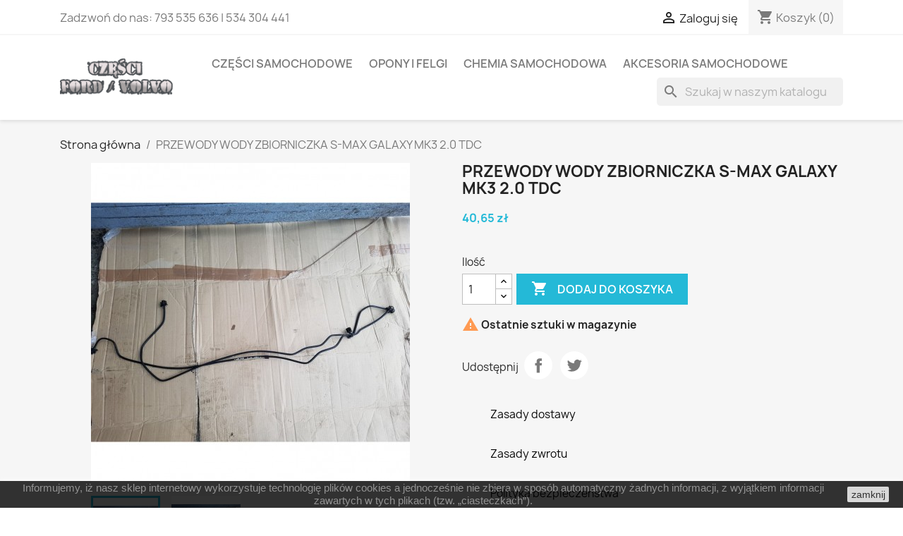

--- FILE ---
content_type: text/html; charset=utf-8
request_url: https://czesciford.eu/strona-glowna/2787-przewody-wody-zbiorniczka-s-max-galaxy-mk3-20-tdc.html
body_size: 429966
content:
<!doctype html>
<html lang="pl-PL">

  <head>
    
      
  <meta charset="utf-8">


  <meta http-equiv="x-ua-compatible" content="ie=edge">



  <title>PRZEWODY WODY ZBIORNICZKA S-MAX GALAXY MK3 2.0 TDC</title>
  
    
  
  <meta name="description" content="">
  <meta name="keywords" content="">
        <link rel="canonical" href="https://czesciford.eu/strona-glowna/2787-przewody-wody-zbiorniczka-s-max-galaxy-mk3-20-tdc.html">
    
      
  
  
    <script type="application/ld+json">
  {
    "@context": "https://schema.org",
    "@type": "Organization",
    "name" : "Części Ford / Volvo",
    "url" : "https://czesciford.eu/",
          "logo": {
        "@type": "ImageObject",
        "url":"https://czesciford.eu/img/logo-1711365166.jpg"
      }
      }
</script>

<script type="application/ld+json">
  {
    "@context": "https://schema.org",
    "@type": "WebPage",
    "isPartOf": {
      "@type": "WebSite",
      "url":  "https://czesciford.eu/",
      "name": "Części Ford / Volvo"
    },
    "name": "PRZEWODY WODY ZBIORNICZKA S-MAX GALAXY MK3 2.0 TDC",
    "url":  "https://czesciford.eu/strona-glowna/2787-przewody-wody-zbiorniczka-s-max-galaxy-mk3-20-tdc.html"
  }
</script>


  <script type="application/ld+json">
    {
      "@context": "https://schema.org",
      "@type": "BreadcrumbList",
      "itemListElement": [
                  {
            "@type": "ListItem",
            "position": 1,
            "name": "Strona główna",
            "item": "https://czesciford.eu/"
          },                  {
            "@type": "ListItem",
            "position": 2,
            "name": "PRZEWODY WODY ZBIORNICZKA S-MAX GALAXY MK3 2.0 TDC",
            "item": "https://czesciford.eu/strona-glowna/2787-przewody-wody-zbiorniczka-s-max-galaxy-mk3-20-tdc.html"
          }              ]
    }
  </script>
  
  
  
      <script type="application/ld+json">
  {
    "@context": "https://schema.org/",
    "@type": "Product",
    "name": "PRZEWODY WODY ZBIORNICZKA S-MAX GALAXY MK3 2.0 TDC",
    "description": "",
    "category": "Strona główna",
    "image" :"https://czesciford.eu/4028-home_default/przewody-wody-zbiorniczka-s-max-galaxy-mk3-20-tdc.jpg",    "sku": "2787",
    "mpn": "2787"
        ,
    "brand": {
      "@type": "Thing",
      "name": "Części Ford / Volvo"
    }
            ,
    "weight": {
        "@context": "https://schema.org",
        "@type": "QuantitativeValue",
        "value": "5.000000",
        "unitCode": "kg"
    }
        ,
    "offers": {
      "@type": "Offer",
      "priceCurrency": "PLN",
      "name": "PRZEWODY WODY ZBIORNICZKA S-MAX GALAXY MK3 2.0 TDC",
      "price": "40.65",
      "url": "https://czesciford.eu/strona-glowna/2787-przewody-wody-zbiorniczka-s-max-galaxy-mk3-20-tdc.html",
      "priceValidUntil": "2026-02-06",
              "image": ["https://czesciford.eu/4028-large_default/przewody-wody-zbiorniczka-s-max-galaxy-mk3-20-tdc.jpg","https://czesciford.eu/17973-large_default/przewody-wody-zbiorniczka-s-max-galaxy-mk3-20-tdc.jpg"],
            "sku": "2787",
      "mpn": "2787",
                        "availability": "https://schema.org/InStock",
      "seller": {
        "@type": "Organization",
        "name": "Części Ford / Volvo"
      }
    }
      }
</script>

  
  
    
  

  
    <meta property="og:title" content="PRZEWODY WODY ZBIORNICZKA S-MAX GALAXY MK3 2.0 TDC" />
    <meta property="og:description" content="" />
    <meta property="og:url" content="https://czesciford.eu/strona-glowna/2787-przewody-wody-zbiorniczka-s-max-galaxy-mk3-20-tdc.html" />
    <meta property="og:site_name" content="Części Ford / Volvo" />
        



  <meta name="viewport" content="width=device-width, initial-scale=1">



  <link rel="icon" type="image/vnd.microsoft.icon" href="https://czesciford.eu/img/favicon.ico?1711365166">
  <link rel="shortcut icon" type="image/x-icon" href="https://czesciford.eu/img/favicon.ico?1711365166">



    <link rel="stylesheet" href="https://czesciford.eu/themes/classic/assets/cache/theme-f5fd4942.css" type="text/css" media="all">




  

  <script type="text/javascript">
        var prestashop = {"cart":{"products":[],"totals":{"total":{"type":"total","label":"Razem","amount":0,"value":"0,00\u00a0z\u0142"},"total_including_tax":{"type":"total","label":"Suma (brutto)","amount":0,"value":"0,00\u00a0z\u0142"},"total_excluding_tax":{"type":"total","label":"Suma (netto)","amount":0,"value":"0,00\u00a0z\u0142"}},"subtotals":{"products":{"type":"products","label":"Produkty","amount":0,"value":"0,00\u00a0z\u0142"},"discounts":null,"shipping":{"type":"shipping","label":"Wysy\u0142ka","amount":0,"value":""},"tax":{"type":"tax","label":"VAT (wliczony)","amount":0,"value":"0,00\u00a0z\u0142"}},"products_count":0,"summary_string":"0 sztuk","vouchers":{"allowed":1,"added":[]},"discounts":[],"minimalPurchase":0,"minimalPurchaseRequired":""},"currency":{"id":1,"name":"Z\u0142oty polski","iso_code":"PLN","iso_code_num":"985","sign":"z\u0142"},"customer":{"lastname":null,"firstname":null,"email":null,"birthday":null,"newsletter":null,"newsletter_date_add":null,"optin":null,"website":null,"company":null,"siret":null,"ape":null,"is_logged":false,"gender":{"type":null,"name":null},"addresses":[]},"language":{"name":"Polski (Polish)","iso_code":"pl","locale":"pl-PL","language_code":"pl","is_rtl":"0","date_format_lite":"Y-m-d","date_format_full":"Y-m-d H:i:s","id":1},"page":{"title":"","canonical":"https:\/\/czesciford.eu\/strona-glowna\/2787-przewody-wody-zbiorniczka-s-max-galaxy-mk3-20-tdc.html","meta":{"title":"PRZEWODY WODY ZBIORNICZKA S-MAX GALAXY MK3 2.0 TDC","description":"","keywords":"","robots":"index"},"page_name":"product","body_classes":{"lang-pl":true,"lang-rtl":false,"country-US":true,"currency-PLN":true,"layout-full-width":true,"page-product":true,"tax-display-disabled":true,"product-id-2787":true,"product-PRZEWODY WODY ZBIORNICZKA S-MAX GALAXY MK3 2.0 TDC":true,"product-id-category-2":true,"product-id-manufacturer-0":true,"product-id-supplier-0":true,"product-available-for-order":true},"admin_notifications":[]},"shop":{"name":"Cz\u0119\u015bci Ford \/ Volvo","logo":"https:\/\/czesciford.eu\/img\/logo-1711365166.jpg","stores_icon":"https:\/\/czesciford.eu\/img\/logo_stores.png","favicon":"https:\/\/czesciford.eu\/img\/favicon.ico"},"urls":{"base_url":"https:\/\/czesciford.eu\/","current_url":"https:\/\/czesciford.eu\/strona-glowna\/2787-przewody-wody-zbiorniczka-s-max-galaxy-mk3-20-tdc.html","shop_domain_url":"https:\/\/czesciford.eu","img_ps_url":"https:\/\/czesciford.eu\/img\/","img_cat_url":"https:\/\/czesciford.eu\/img\/c\/","img_lang_url":"https:\/\/czesciford.eu\/img\/l\/","img_prod_url":"https:\/\/czesciford.eu\/img\/p\/","img_manu_url":"https:\/\/czesciford.eu\/img\/m\/","img_sup_url":"https:\/\/czesciford.eu\/img\/su\/","img_ship_url":"https:\/\/czesciford.eu\/img\/s\/","img_store_url":"https:\/\/czesciford.eu\/img\/st\/","img_col_url":"https:\/\/czesciford.eu\/img\/co\/","img_url":"https:\/\/czesciford.eu\/themes\/classic\/assets\/img\/","css_url":"https:\/\/czesciford.eu\/themes\/classic\/assets\/css\/","js_url":"https:\/\/czesciford.eu\/themes\/classic\/assets\/js\/","pic_url":"https:\/\/czesciford.eu\/upload\/","pages":{"address":"https:\/\/czesciford.eu\/adres","addresses":"https:\/\/czesciford.eu\/adresy","authentication":"https:\/\/czesciford.eu\/logowanie","cart":"https:\/\/czesciford.eu\/koszyk","category":"https:\/\/czesciford.eu\/index.php?controller=category","cms":"https:\/\/czesciford.eu\/index.php?controller=cms","contact":"https:\/\/czesciford.eu\/kontakt","discount":"https:\/\/czesciford.eu\/rabaty","guest_tracking":"https:\/\/czesciford.eu\/sledzenie-zamowien-gosci","history":"https:\/\/czesciford.eu\/historia-zamowien","identity":"https:\/\/czesciford.eu\/dane-osobiste","index":"https:\/\/czesciford.eu\/","my_account":"https:\/\/czesciford.eu\/moje-konto","order_confirmation":"https:\/\/czesciford.eu\/potwierdzenie-zamowienia","order_detail":"https:\/\/czesciford.eu\/index.php?controller=order-detail","order_follow":"https:\/\/czesciford.eu\/sledzenie-zamowienia","order":"https:\/\/czesciford.eu\/zam\u00f3wienie","order_return":"https:\/\/czesciford.eu\/index.php?controller=order-return","order_slip":"https:\/\/czesciford.eu\/potwierdzenie-zwrotu","pagenotfound":"https:\/\/czesciford.eu\/nie-znaleziono-strony","password":"https:\/\/czesciford.eu\/odzyskiwanie-hasla","pdf_invoice":"https:\/\/czesciford.eu\/index.php?controller=pdf-invoice","pdf_order_return":"https:\/\/czesciford.eu\/index.php?controller=pdf-order-return","pdf_order_slip":"https:\/\/czesciford.eu\/index.php?controller=pdf-order-slip","prices_drop":"https:\/\/czesciford.eu\/promocje","product":"https:\/\/czesciford.eu\/index.php?controller=product","search":"https:\/\/czesciford.eu\/szukaj","sitemap":"https:\/\/czesciford.eu\/Mapa strony","stores":"https:\/\/czesciford.eu\/nasze-sklepy","supplier":"https:\/\/czesciford.eu\/dostawcy","register":"https:\/\/czesciford.eu\/logowanie?create_account=1","order_login":"https:\/\/czesciford.eu\/zam\u00f3wienie?login=1"},"alternative_langs":[],"theme_assets":"\/themes\/classic\/assets\/","actions":{"logout":"https:\/\/czesciford.eu\/?mylogout="},"no_picture_image":{"bySize":{"small_default":{"url":"https:\/\/czesciford.eu\/img\/p\/pl-default-small_default.jpg","width":98,"height":98},"cart_default":{"url":"https:\/\/czesciford.eu\/img\/p\/pl-default-cart_default.jpg","width":125,"height":125},"home_default":{"url":"https:\/\/czesciford.eu\/img\/p\/pl-default-home_default.jpg","width":250,"height":250},"medium_default":{"url":"https:\/\/czesciford.eu\/img\/p\/pl-default-medium_default.jpg","width":452,"height":452},"large_default":{"url":"https:\/\/czesciford.eu\/img\/p\/pl-default-large_default.jpg","width":800,"height":800}},"small":{"url":"https:\/\/czesciford.eu\/img\/p\/pl-default-small_default.jpg","width":98,"height":98},"medium":{"url":"https:\/\/czesciford.eu\/img\/p\/pl-default-home_default.jpg","width":250,"height":250},"large":{"url":"https:\/\/czesciford.eu\/img\/p\/pl-default-large_default.jpg","width":800,"height":800},"legend":""}},"configuration":{"display_taxes_label":false,"display_prices_tax_incl":true,"is_catalog":false,"show_prices":true,"opt_in":{"partner":true},"quantity_discount":{"type":"discount","label":"Rabat Jednostkowy"},"voucher_enabled":1,"return_enabled":0},"field_required":[],"breadcrumb":{"links":[{"title":"Strona g\u0142\u00f3wna","url":"https:\/\/czesciford.eu\/"},{"title":"PRZEWODY WODY ZBIORNICZKA S-MAX GALAXY MK3 2.0 TDC","url":"https:\/\/czesciford.eu\/strona-glowna\/2787-przewody-wody-zbiorniczka-s-max-galaxy-mk3-20-tdc.html"}],"count":2},"link":{"protocol_link":"https:\/\/","protocol_content":"https:\/\/"},"time":1769070833,"static_token":"cd31889e66ef6e0efcc5f42e189d3fca","token":"199377b2e1f0a8be501919749659aafd","debug":false};
        var prestashopFacebookAjaxController = "https:\/\/czesciford.eu\/module\/ps_facebook\/Ajax";
        var psemailsubscription_subscription = "https:\/\/czesciford.eu\/module\/ps_emailsubscription\/subscription";
        var psr_icon_color = "#E29F2F";
      </script>



  <meta name="google-site-verification" content="VhpAJFfRcykEG5jYPBmXrUqimY4je2y1W6AmGcZgwHg" /><!-- Google tag (gtag.js) -->
<script async src="https://www.googletagmanager.com/gtag/js?id=AW-759660092"></script>
<script>
  window.dataLayer = window.dataLayer || [];
  function gtag(){dataLayer.push(arguments);}
  gtag('js', new Date());

  gtag('config', 'AW-759660092');
</script>
<!-- Nemops.com OpenGraph Module -->


	<meta property="og:type"                   content="og:product" />
		<meta property="og:title"                  content="" />
		
		<meta property="og:image"                  content="https://czesciford.eu/4028/2787.jpg" />
	
	<meta property="og:site_name"              content="Części Ford / Volvo" />

	<meta property="og:description"            content="" />
	<meta property="og:url"                    content="http://czesciford.eu/strona-glowna/2787-przewody-wody-zbiorniczka-s-max-galaxy-mk3-20-tdc.html" />
		<meta property="product:price:amount"      content="40.65"/>
	<meta property="product:price:currency"    content="PLN"/>
	



<!-- /end Nemops.com OpenGraph Module --><script>
    
    function setcook() {
        var nazwa = 'cookie_ue';
        var wartosc = '1';
        var expire = new Date();
        expire.setMonth(expire.getMonth() + 12);
        document.cookie = nazwa + "=" + escape(wartosc) + ";path=/;" + ((expire == null) ? "" : ("; expires=" + expire.toGMTString()))
    }

    
        

    
        
        function closeUeNotify() {
                        $('#cookieNotice').animate(
                    {bottom: '-200px'},
                    2500, function () {
                        $('#cookieNotice').hide();
                    });
            setcook();
                    }
    
        
    
</script>
<style>
    
    .closeFontAwesome:before {
        content: "\f00d";
        font-family: "FontAwesome";
        display: inline-block;
        font-size: 23px;
        line-height: 23px;
        color: #000000;
        padding-right: 15px;
        cursor: pointer;
    }

    .closeButtonNormal {
         display: block; 
        text-align: center;
        padding: 2px 5px;
        border-radius: 2px;
        color: #000000;
        background: #D1D1D1;
        cursor: pointer;
    }

    #cookieNotice p {
        margin: 0px;
        padding: 0px;
    }


    #cookieNoticeContent {
        
                
    }

    
</style>
<div id="cookieNotice" style=" width: 100%; position: fixed; bottom:0px; box-shadow: 0px 0 10px 0 #FFFFFF; background: #000000; z-index: 9999; font-size: 14px; line-height: 1.3em; font-family: arial; left: 0px; text-align:center; color:#FFF; opacity: 0.8 ">
    <div id="cookieNoticeContent" style="position:relative; margin:auto; width:100%; display:block;">
        <table style="width:100%;">
            <tr>
                        <td style="text-align:center;">
                <p>Informujemy, iż nasz sklep internetowy wykorzystuje technologię plików cookies a jednocześnie nie zbiera w sposób automatyczny żadnych informacji, z wyjątkiem informacji zawartych w tych plikach (tzw. „ciasteczkach”).</p>
            </td>
                            <td style="width:80px; vertical-align:middle; padding-right:20px; text-align:right;">
                                            <span class="closeButtonNormal" onclick="closeUeNotify()">zamknij</span>
                                    </td>
                        </tr>
            <tr>
                            </tr>
        </table>
    </div>
</div>


    
  <meta property="og:type" content="product">
      <meta property="og:image" content="https://czesciford.eu/4028-large_default/przewody-wody-zbiorniczka-s-max-galaxy-mk3-20-tdc.jpg">
  
      <meta property="product:pretax_price:amount" content="40.650407">
    <meta property="product:pretax_price:currency" content="PLN">
    <meta property="product:price:amount" content="40.65">
    <meta property="product:price:currency" content="PLN">
      <meta property="product:weight:value" content="5.000000">
  <meta property="product:weight:units" content="kg">
  
  </head>

  <body id="product" class="lang-pl country-us currency-pln layout-full-width page-product tax-display-disabled product-id-2787 product-przewody-wody-zbiorniczka-s-max-galaxy-mk3-2-0-tdc product-id-category-2 product-id-manufacturer-0 product-id-supplier-0 product-available-for-order">

    
      
    

    <main>
      
              

      <header id="header">
        
          
  <div class="header-banner">
    
  </div>



  <nav class="header-nav">
    <div class="container">
      <div class="row">
        <div class="hidden-sm-down">
          <div class="col-md-5 col-xs-12">
            <div id="_desktop_contact_link">
  <div id="contact-link">
                Zadzwoń do nas: <span>793 535 636 | 534 304 441</span>
      </div>
</div>

          </div>
          <div class="col-md-7 right-nav">
              <div id="_desktop_user_info">
  <div class="user-info">
          <a
        href="https://czesciford.eu/moje-konto"
        title="Zaloguj się do swojego konta klienta"
        rel="nofollow"
      >
        <i class="material-icons">&#xE7FF;</i>
        <span class="hidden-sm-down">Zaloguj się</span>
      </a>
      </div>
</div>
<div id="_desktop_cart">
  <div class="blockcart cart-preview inactive" data-refresh-url="//czesciford.eu/module/ps_shoppingcart/ajax">
    <div class="header">
              <i class="material-icons shopping-cart" aria-hidden="true">shopping_cart</i>
        <span class="hidden-sm-down">Koszyk</span>
        <span class="cart-products-count">(0)</span>
          </div>
  </div>
</div>

          </div>
        </div>
        <div class="hidden-md-up text-sm-center mobile">
          <div class="float-xs-left" id="menu-icon">
            <i class="material-icons d-inline">&#xE5D2;</i>
          </div>
          <div class="float-xs-right" id="_mobile_cart"></div>
          <div class="float-xs-right" id="_mobile_user_info"></div>
          <div class="top-logo" id="_mobile_logo"></div>
          <div class="clearfix"></div>
        </div>
      </div>
    </div>
  </nav>



  <div class="header-top">
    <div class="container">
       <div class="row">
        <div class="col-md-2 hidden-sm-down" id="_desktop_logo">
                                    
  <a href="https://czesciford.eu/">
    <img
      class="logo img-fluid"
      src="https://czesciford.eu/img/logo-1711365166.jpg"
      alt="Części Ford / Volvo"
      width="354"
      height="118">
  </a>

                              </div>
        <div class="header-top-right col-md-10 col-sm-12 position-static">
          

<div class="menu js-top-menu position-static hidden-sm-down" id="_desktop_top_menu">
    
          <ul class="top-menu" id="top-menu" data-depth="0">
                    <li class="category" id="category-3">
                          <a
                class="dropdown-item"
                href="https://czesciford.eu/3-czesci-samochodowe" data-depth="0"
                              >
                                                                      <span class="float-xs-right hidden-md-up">
                    <span data-target="#top_sub_menu_14246" data-toggle="collapse" class="navbar-toggler collapse-icons">
                      <i class="material-icons add">&#xE313;</i>
                      <i class="material-icons remove">&#xE316;</i>
                    </span>
                  </span>
                                Części  samochodowe
              </a>
                            <div  class="popover sub-menu js-sub-menu collapse" id="top_sub_menu_14246">
                
          <ul class="top-menu"  data-depth="1">
                    <li class="category" id="category-10">
                          <a
                class="dropdown-item dropdown-submenu"
                href="https://czesciford.eu/10-czesci-karoserii" data-depth="1"
                              >
                                                                      <span class="float-xs-right hidden-md-up">
                    <span data-target="#top_sub_menu_35736" data-toggle="collapse" class="navbar-toggler collapse-icons">
                      <i class="material-icons add">&#xE313;</i>
                      <i class="material-icons remove">&#xE316;</i>
                    </span>
                  </span>
                                Części karoserii
              </a>
                            <div  class="collapse" id="top_sub_menu_35736">
                
          <ul class="top-menu"  data-depth="2">
                    <li class="category" id="category-11">
                          <a
                class="dropdown-item"
                href="https://czesciford.eu/11-atrapy-chlodnicy" data-depth="2"
                              >
                                Atrapy chłodnicy
              </a>
                          </li>
                    <li class="category" id="category-12">
                          <a
                class="dropdown-item"
                href="https://czesciford.eu/12-blotniki-i-elementy" data-depth="2"
                              >
                                                                      <span class="float-xs-right hidden-md-up">
                    <span data-target="#top_sub_menu_54860" data-toggle="collapse" class="navbar-toggler collapse-icons">
                      <i class="material-icons add">&#xE313;</i>
                      <i class="material-icons remove">&#xE316;</i>
                    </span>
                  </span>
                                Błotniki i elementy
              </a>
                            <div  class="collapse" id="top_sub_menu_54860">
                
          <ul class="top-menu"  data-depth="3">
                    <li class="category" id="category-13">
                          <a
                class="dropdown-item"
                href="https://czesciford.eu/13-blotniki" data-depth="3"
                              >
                                Błotniki
              </a>
                          </li>
                    <li class="category" id="category-18">
                          <a
                class="dropdown-item"
                href="https://czesciford.eu/18-listwy-nakladki" data-depth="3"
                              >
                                Listwy nakładki
              </a>
                          </li>
                    <li class="category" id="category-36">
                          <a
                class="dropdown-item"
                href="https://czesciford.eu/36-reperaturki-blotnika" data-depth="3"
                              >
                                Reperaturki błotnika
              </a>
                          </li>
                    <li class="category" id="category-37">
                          <a
                class="dropdown-item"
                href="https://czesciford.eu/37-wygluszenie-blotnika" data-depth="3"
                              >
                                Wygłuszenie błotnika
              </a>
                          </li>
                    <li class="category" id="category-38">
                          <a
                class="dropdown-item"
                href="https://czesciford.eu/38-elementy-mocujace-blotnika" data-depth="3"
                              >
                                Elementy mocujące błotnika
              </a>
                          </li>
              </ul>
    
              </div>
                          </li>
                    <li class="category" id="category-17">
                          <a
                class="dropdown-item"
                href="https://czesciford.eu/17-dachy-i-elementy" data-depth="2"
                              >
                                                                      <span class="float-xs-right hidden-md-up">
                    <span data-target="#top_sub_menu_32551" data-toggle="collapse" class="navbar-toggler collapse-icons">
                      <i class="material-icons add">&#xE313;</i>
                      <i class="material-icons remove">&#xE316;</i>
                    </span>
                  </span>
                                Dachy i elementy
              </a>
                            <div  class="collapse" id="top_sub_menu_32551">
                
          <ul class="top-menu"  data-depth="3">
                    <li class="category" id="category-308">
                          <a
                class="dropdown-item"
                href="https://czesciford.eu/308-dachy" data-depth="3"
                              >
                                Dachy
              </a>
                          </li>
                    <li class="category" id="category-309">
                          <a
                class="dropdown-item"
                href="https://czesciford.eu/309-listwy-zaslepki" data-depth="3"
                              >
                                Listwy zaślepki
              </a>
                          </li>
                    <li class="category" id="category-310">
                          <a
                class="dropdown-item"
                href="https://czesciford.eu/310-relingi-dachowe" data-depth="3"
                              >
                                Relingi dachowe
              </a>
                          </li>
              </ul>
    
              </div>
                          </li>
                    <li class="category" id="category-19">
                          <a
                class="dropdown-item"
                href="https://czesciford.eu/19-drzwi-i-elementy" data-depth="2"
                              >
                                                                      <span class="float-xs-right hidden-md-up">
                    <span data-target="#top_sub_menu_16429" data-toggle="collapse" class="navbar-toggler collapse-icons">
                      <i class="material-icons add">&#xE313;</i>
                      <i class="material-icons remove">&#xE316;</i>
                    </span>
                  </span>
                                Drzwi i elementy
              </a>
                            <div  class="collapse" id="top_sub_menu_16429">
                
          <ul class="top-menu"  data-depth="3">
                    <li class="category" id="category-312">
                          <a
                class="dropdown-item"
                href="https://czesciford.eu/312-drzwi" data-depth="3"
                              >
                                Drzwi
              </a>
                          </li>
                    <li class="category" id="category-313">
                          <a
                class="dropdown-item"
                href="https://czesciford.eu/313-ciegna-drzwi" data-depth="3"
                              >
                                Cięgna drzwi
              </a>
                          </li>
                    <li class="category" id="category-314">
                          <a
                class="dropdown-item"
                href="https://czesciford.eu/314-klamki-zewnetrzne" data-depth="3"
                              >
                                Klamki zewnętrzne
              </a>
                          </li>
                    <li class="category" id="category-315">
                          <a
                class="dropdown-item"
                href="https://czesciford.eu/315-listwy-drzwi" data-depth="3"
                              >
                                Listwy drzwi
              </a>
                          </li>
                    <li class="category" id="category-316">
                          <a
                class="dropdown-item"
                href="https://czesciford.eu/316-ograniczniki" data-depth="3"
                              >
                                Ograniczniki
              </a>
                          </li>
                    <li class="category" id="category-317">
                          <a
                class="dropdown-item"
                href="https://czesciford.eu/317-reperaturki-drzwi" data-depth="3"
                              >
                                Reperaturki drzwi
              </a>
                          </li>
                    <li class="category" id="category-318">
                          <a
                class="dropdown-item"
                href="https://czesciford.eu/318-rygle-drzwi" data-depth="3"
                              >
                                Rygle drzwi
              </a>
                          </li>
                    <li class="category" id="category-319">
                          <a
                class="dropdown-item"
                href="https://czesciford.eu/319-uszczelki-drzwi" data-depth="3"
                              >
                                Uszczelki drzwi
              </a>
                          </li>
                    <li class="category" id="category-320">
                          <a
                class="dropdown-item"
                href="https://czesciford.eu/320-wkladki-zamka" data-depth="3"
                              >
                                Wkładki zamka
              </a>
                          </li>
                    <li class="category" id="category-321">
                          <a
                class="dropdown-item"
                href="https://czesciford.eu/321-wygluszenie-drzwi" data-depth="3"
                              >
                                Wygłuszenie drzwi
              </a>
                          </li>
                    <li class="category" id="category-322">
                          <a
                class="dropdown-item"
                href="https://czesciford.eu/322-wozki-prowadnice" data-depth="3"
                              >
                                Wózki prowadnice
              </a>
                          </li>
                    <li class="category" id="category-323">
                          <a
                class="dropdown-item"
                href="https://czesciford.eu/323-zamki-drzwi" data-depth="3"
                              >
                                Zamki drzwi
              </a>
                          </li>
                    <li class="category" id="category-324">
                          <a
                class="dropdown-item"
                href="https://czesciford.eu/324-zawiasy-drzwi" data-depth="3"
                              >
                                Zawiasy drzwi
              </a>
                          </li>
                    <li class="category" id="category-325">
                          <a
                class="dropdown-item"
                href="https://czesciford.eu/325-elementy-mocujace-drzwi" data-depth="3"
                              >
                                Elementy mocujące drzwi
              </a>
                          </li>
              </ul>
    
              </div>
                          </li>
                    <li class="category" id="category-20">
                          <a
                class="dropdown-item"
                href="https://czesciford.eu/20-kabiny" data-depth="2"
                              >
                                Kabiny
              </a>
                          </li>
                    <li class="category" id="category-21">
                          <a
                class="dropdown-item"
                href="https://czesciford.eu/21-klapki-wlewu-paliwa" data-depth="2"
                              >
                                                                      <span class="float-xs-right hidden-md-up">
                    <span data-target="#top_sub_menu_4446" data-toggle="collapse" class="navbar-toggler collapse-icons">
                      <i class="material-icons add">&#xE313;</i>
                      <i class="material-icons remove">&#xE316;</i>
                    </span>
                  </span>
                                Klapki wlewu paliwa
              </a>
                            <div  class="collapse" id="top_sub_menu_4446">
                
          <ul class="top-menu"  data-depth="3">
                    <li class="category" id="category-327">
                          <a
                class="dropdown-item"
                href="https://czesciford.eu/327-klapki" data-depth="3"
                              >
                                Klapki
              </a>
                          </li>
                    <li class="category" id="category-328">
                          <a
                class="dropdown-item"
                href="https://czesciford.eu/328-ciegna" data-depth="3"
                              >
                                Cięgna
              </a>
                          </li>
                    <li class="category" id="category-329">
                          <a
                class="dropdown-item"
                href="https://czesciford.eu/329-zamki-i-silowniki" data-depth="3"
                              >
                                Zamki i siłowniki
              </a>
                          </li>
              </ul>
    
              </div>
                          </li>
                    <li class="category" id="category-22">
                          <a
                class="dropdown-item"
                href="https://czesciford.eu/22-klapy-bagaznika-i-elementy" data-depth="2"
                              >
                                                                      <span class="float-xs-right hidden-md-up">
                    <span data-target="#top_sub_menu_74430" data-toggle="collapse" class="navbar-toggler collapse-icons">
                      <i class="material-icons add">&#xE313;</i>
                      <i class="material-icons remove">&#xE316;</i>
                    </span>
                  </span>
                                Klapy bagażnika i elementy
              </a>
                            <div  class="collapse" id="top_sub_menu_74430">
                
          <ul class="top-menu"  data-depth="3">
                    <li class="category" id="category-331">
                          <a
                class="dropdown-item"
                href="https://czesciford.eu/331-klapy-bagaznika" data-depth="3"
                              >
                                Klapy bagażnika
              </a>
                          </li>
                    <li class="category" id="category-332">
                          <a
                class="dropdown-item"
                href="https://czesciford.eu/332-ciegna-klapy" data-depth="3"
                              >
                                Cięgna klapy
              </a>
                          </li>
                    <li class="category" id="category-333">
                          <a
                class="dropdown-item"
                href="https://czesciford.eu/333-klamki" data-depth="3"
                              >
                                Klamki
              </a>
                          </li>
                    <li class="category" id="category-334">
                          <a
                class="dropdown-item"
                href="https://czesciford.eu/334-rygle-klapy" data-depth="3"
                              >
                                Rygle klapy
              </a>
                          </li>
                    <li class="category" id="category-335">
                          <a
                class="dropdown-item"
                href="https://czesciford.eu/335-silowniki-klapy" data-depth="3"
                              >
                                Siłowniki klapy
              </a>
                          </li>
                    <li class="category" id="category-336">
                          <a
                class="dropdown-item"
                href="https://czesciford.eu/336-uszczelki-klapy" data-depth="3"
                              >
                                Uszczelki klapy
              </a>
                          </li>
                    <li class="category" id="category-337">
                          <a
                class="dropdown-item"
                href="https://czesciford.eu/337-zamki-klapy" data-depth="3"
                              >
                                Zamki klapy
              </a>
                          </li>
                    <li class="category" id="category-338">
                          <a
                class="dropdown-item"
                href="https://czesciford.eu/338-zawiasy-klapy" data-depth="3"
                              >
                                Zawiasy klapy
              </a>
                          </li>
                    <li class="category" id="category-339">
                          <a
                class="dropdown-item"
                href="https://czesciford.eu/339-elementy-mocujace-klapy" data-depth="3"
                              >
                                Elementy mocujące klapy
              </a>
                          </li>
              </ul>
    
              </div>
                          </li>
                    <li class="category" id="category-23">
                          <a
                class="dropdown-item"
                href="https://czesciford.eu/23-lusterka-zewnetrzne" data-depth="2"
                              >
                                                                      <span class="float-xs-right hidden-md-up">
                    <span data-target="#top_sub_menu_32123" data-toggle="collapse" class="navbar-toggler collapse-icons">
                      <i class="material-icons add">&#xE313;</i>
                      <i class="material-icons remove">&#xE316;</i>
                    </span>
                  </span>
                                Lusterka zewnętrzne
              </a>
                            <div  class="collapse" id="top_sub_menu_32123">
                
          <ul class="top-menu"  data-depth="3">
                    <li class="category" id="category-341">
                          <a
                class="dropdown-item"
                href="https://czesciford.eu/341-kompletne" data-depth="3"
                              >
                                Kompletne
              </a>
                          </li>
                    <li class="category" id="category-342">
                          <a
                class="dropdown-item"
                href="https://czesciford.eu/342-obudowy-lusterek" data-depth="3"
                              >
                                Obudowy lusterek
              </a>
                          </li>
                    <li class="category" id="category-343">
                          <a
                class="dropdown-item"
                href="https://czesciford.eu/343-wklady" data-depth="3"
                              >
                                Wkłady
              </a>
                          </li>
              </ul>
    
              </div>
                          </li>
                    <li class="category" id="category-24">
                          <a
                class="dropdown-item"
                href="https://czesciford.eu/24-maski-i-elementy" data-depth="2"
                              >
                                                                      <span class="float-xs-right hidden-md-up">
                    <span data-target="#top_sub_menu_56620" data-toggle="collapse" class="navbar-toggler collapse-icons">
                      <i class="material-icons add">&#xE313;</i>
                      <i class="material-icons remove">&#xE316;</i>
                    </span>
                  </span>
                                Maski i elementy
              </a>
                            <div  class="collapse" id="top_sub_menu_56620">
                
          <ul class="top-menu"  data-depth="3">
                    <li class="category" id="category-345">
                          <a
                class="dropdown-item"
                href="https://czesciford.eu/345-maski" data-depth="3"
                              >
                                Maski
              </a>
                          </li>
                    <li class="category" id="category-346">
                          <a
                class="dropdown-item"
                href="https://czesciford.eu/346-ciegna-maski" data-depth="3"
                              >
                                Cięgna maski
              </a>
                          </li>
                    <li class="category" id="category-347">
                          <a
                class="dropdown-item"
                href="https://czesciford.eu/347-silowniki-maski" data-depth="3"
                              >
                                Siłowniki maski
              </a>
                          </li>
                    <li class="category" id="category-348">
                          <a
                class="dropdown-item"
                href="https://czesciford.eu/348-uszczelki-maski" data-depth="3"
                              >
                                Uszczelki maski
              </a>
                          </li>
                    <li class="category" id="category-349">
                          <a
                class="dropdown-item"
                href="https://czesciford.eu/349-wygluszenie-maski" data-depth="3"
                              >
                                Wygłuszenie maski
              </a>
                          </li>
                    <li class="category" id="category-350">
                          <a
                class="dropdown-item"
                href="https://czesciford.eu/350-zamki-maski" data-depth="3"
                              >
                                Zamki maski
              </a>
                          </li>
                    <li class="category" id="category-351">
                          <a
                class="dropdown-item"
                href="https://czesciford.eu/351-zawiasy-maski" data-depth="3"
                              >
                                Zawiasy maski
              </a>
                          </li>
                    <li class="category" id="category-352">
                          <a
                class="dropdown-item"
                href="https://czesciford.eu/352-elementy-mocujace-maski" data-depth="3"
                              >
                                Elementy mocujące maski
              </a>
                          </li>
              </ul>
    
              </div>
                          </li>
                    <li class="category" id="category-25">
                          <a
                class="dropdown-item"
                href="https://czesciford.eu/25-nadkola" data-depth="2"
                              >
                                Nadkola
              </a>
                          </li>
                    <li class="category" id="category-26">
                          <a
                class="dropdown-item"
                href="https://czesciford.eu/26-pasy-przednie" data-depth="2"
                              >
                                Pasy przednie
              </a>
                          </li>
                    <li class="category" id="category-27">
                          <a
                class="dropdown-item"
                href="https://czesciford.eu/27-pasy-tylne" data-depth="2"
                              >
                                Pasy tylne
              </a>
                          </li>
                    <li class="category" id="category-28">
                          <a
                class="dropdown-item"
                href="https://czesciford.eu/28-podszybia" data-depth="2"
                              >
                                Podszybia
              </a>
                          </li>
                    <li class="category" id="category-29">
                          <a
                class="dropdown-item"
                href="https://czesciford.eu/29-progi-i-elementy" data-depth="2"
                              >
                                                                      <span class="float-xs-right hidden-md-up">
                    <span data-target="#top_sub_menu_20869" data-toggle="collapse" class="navbar-toggler collapse-icons">
                      <i class="material-icons add">&#xE313;</i>
                      <i class="material-icons remove">&#xE316;</i>
                    </span>
                  </span>
                                Progi i elementy
              </a>
                            <div  class="collapse" id="top_sub_menu_20869">
                
          <ul class="top-menu"  data-depth="3">
                    <li class="category" id="category-354">
                          <a
                class="dropdown-item"
                href="https://czesciford.eu/354-progi" data-depth="3"
                              >
                                Progi
              </a>
                          </li>
                    <li class="category" id="category-355">
                          <a
                class="dropdown-item"
                href="https://czesciford.eu/355-listwy-progowe-nakladki" data-depth="3"
                              >
                                Listwy progowe nakładki
              </a>
                          </li>
                    <li class="category" id="category-356">
                          <a
                class="dropdown-item"
                href="https://czesciford.eu/356-reperaturki" data-depth="3"
                              >
                                Reperaturki
              </a>
                          </li>
              </ul>
    
              </div>
                          </li>
                    <li class="category" id="category-30">
                          <a
                class="dropdown-item"
                href="https://czesciford.eu/30-spoilery-klapy" data-depth="2"
                              >
                                Spoilery klapy
              </a>
                          </li>
                    <li class="category" id="category-31">
                          <a
                class="dropdown-item"
                href="https://czesciford.eu/31-szyby" data-depth="2"
                              >
                                                                      <span class="float-xs-right hidden-md-up">
                    <span data-target="#top_sub_menu_81465" data-toggle="collapse" class="navbar-toggler collapse-icons">
                      <i class="material-icons add">&#xE313;</i>
                      <i class="material-icons remove">&#xE316;</i>
                    </span>
                  </span>
                                Szyby
              </a>
                            <div  class="collapse" id="top_sub_menu_81465">
                
          <ul class="top-menu"  data-depth="3">
                    <li class="category" id="category-358">
                          <a
                class="dropdown-item"
                href="https://czesciford.eu/358-boczne-drzwi" data-depth="3"
                              >
                                Boczne (drzwi)
              </a>
                          </li>
                    <li class="category" id="category-359">
                          <a
                class="dropdown-item"
                href="https://czesciford.eu/359-karoseryjne" data-depth="3"
                              >
                                Karoseryjne
              </a>
                          </li>
                    <li class="category" id="category-360">
                          <a
                class="dropdown-item"
                href="https://czesciford.eu/360-przednie" data-depth="3"
                              >
                                Przednie
              </a>
                          </li>
                    <li class="category" id="category-361">
                          <a
                class="dropdown-item"
                href="https://czesciford.eu/361-tylne" data-depth="3"
                              >
                                Tylne
              </a>
                          </li>
                    <li class="category" id="category-362">
                          <a
                class="dropdown-item"
                href="https://czesciford.eu/362-uszczelki-szyb" data-depth="3"
                              >
                                Uszczelki szyb
              </a>
                          </li>
                    <li class="category" id="category-363">
                          <a
                class="dropdown-item"
                href="https://czesciford.eu/363-szyberdachy" data-depth="3"
                              >
                                Szyberdachy
              </a>
                          </li>
                    <li class="category" id="category-364">
                          <a
                class="dropdown-item"
                href="https://czesciford.eu/364-elementy-mocujace-szyby" data-depth="3"
                              >
                                Elementy mocujące szyby
              </a>
                          </li>
              </ul>
    
              </div>
                          </li>
                    <li class="category" id="category-32">
                          <a
                class="dropdown-item"
                href="https://czesciford.eu/32-zabudowy" data-depth="2"
                              >
                                Zabudowy
              </a>
                          </li>
                    <li class="category" id="category-33">
                          <a
                class="dropdown-item"
                href="https://czesciford.eu/33-zderzaki-i-elementy" data-depth="2"
                              >
                                                                      <span class="float-xs-right hidden-md-up">
                    <span data-target="#top_sub_menu_45405" data-toggle="collapse" class="navbar-toggler collapse-icons">
                      <i class="material-icons add">&#xE313;</i>
                      <i class="material-icons remove">&#xE316;</i>
                    </span>
                  </span>
                                Zderzaki i elementy
              </a>
                            <div  class="collapse" id="top_sub_menu_45405">
                
          <ul class="top-menu"  data-depth="3">
                    <li class="category" id="category-366">
                          <a
                class="dropdown-item"
                href="https://czesciford.eu/366-zderzaki" data-depth="3"
                              >
                                Zderzaki
              </a>
                          </li>
                    <li class="category" id="category-367">
                          <a
                class="dropdown-item"
                href="https://czesciford.eu/367-absorbery" data-depth="3"
                              >
                                Absorbery
              </a>
                          </li>
                    <li class="category" id="category-368">
                          <a
                class="dropdown-item"
                href="https://czesciford.eu/368-atrapy-zaslepki" data-depth="3"
                              >
                                Atrapy zaślepki
              </a>
                          </li>
                    <li class="category" id="category-369">
                          <a
                class="dropdown-item"
                href="https://czesciford.eu/369-listwy-zderzaka" data-depth="3"
                              >
                                Listwy zderzaka
              </a>
                          </li>
                    <li class="category" id="category-370">
                          <a
                class="dropdown-item"
                href="https://czesciford.eu/370-spoilery" data-depth="3"
                              >
                                Spoilery
              </a>
                          </li>
                    <li class="category" id="category-371">
                          <a
                class="dropdown-item"
                href="https://czesciford.eu/371-wzmocnienia-zderzakow-belki" data-depth="3"
                              >
                                Wzmocnienia zderzaków (belki)
              </a>
                          </li>
                    <li class="category" id="category-372">
                          <a
                class="dropdown-item"
                href="https://czesciford.eu/372-elementy-mocujace-zderzaka" data-depth="3"
                              >
                                Elementy mocujące zderzaka
              </a>
                          </li>
              </ul>
    
              </div>
                          </li>
                    <li class="category" id="category-34">
                          <a
                class="dropdown-item"
                href="https://czesciford.eu/34-zestawy-czesci-blacharskich" data-depth="2"
                              >
                                Zestawy części blacharskich
              </a>
                          </li>
              </ul>
    
              </div>
                          </li>
                    <li class="category" id="category-14">
                          <a
                class="dropdown-item dropdown-submenu"
                href="https://czesciford.eu/14-filtry" data-depth="1"
                              >
                                                                      <span class="float-xs-right hidden-md-up">
                    <span data-target="#top_sub_menu_23553" data-toggle="collapse" class="navbar-toggler collapse-icons">
                      <i class="material-icons add">&#xE313;</i>
                      <i class="material-icons remove">&#xE316;</i>
                    </span>
                  </span>
                                Filtry
              </a>
                            <div  class="collapse" id="top_sub_menu_23553">
                
          <ul class="top-menu"  data-depth="2">
                    <li class="category" id="category-44">
                          <a
                class="dropdown-item"
                href="https://czesciford.eu/44-kabinowe" data-depth="2"
                              >
                                Kabinowe
              </a>
                          </li>
                    <li class="category" id="category-45">
                          <a
                class="dropdown-item"
                href="https://czesciford.eu/45-odmy" data-depth="2"
                              >
                                Odmy
              </a>
                          </li>
                    <li class="category" id="category-46">
                          <a
                class="dropdown-item"
                href="https://czesciford.eu/46-oleju" data-depth="2"
                              >
                                Oleju
              </a>
                          </li>
                    <li class="category" id="category-47">
                          <a
                class="dropdown-item"
                href="https://czesciford.eu/47-paliwa" data-depth="2"
                              >
                                Paliwa
              </a>
                          </li>
                    <li class="category" id="category-48">
                          <a
                class="dropdown-item"
                href="https://czesciford.eu/48-powietrza" data-depth="2"
                              >
                                Powietrza
              </a>
                          </li>
                    <li class="category" id="category-49">
                          <a
                class="dropdown-item"
                href="https://czesciford.eu/49-skrzyni-biegow" data-depth="2"
                              >
                                Skrzyni biegów
              </a>
                          </li>
                    <li class="category" id="category-50">
                          <a
                class="dropdown-item"
                href="https://czesciford.eu/50-inne-filtry" data-depth="2"
                              >
                                Inne filtry
              </a>
                          </li>
                    <li class="category" id="category-51">
                          <a
                class="dropdown-item"
                href="https://czesciford.eu/51-zestawy-filtrow" data-depth="2"
                              >
                                Zestawy filtrów
              </a>
                          </li>
              </ul>
    
              </div>
                          </li>
                    <li class="category" id="category-15">
                          <a
                class="dropdown-item dropdown-submenu"
                href="https://czesciford.eu/15-oswietlenie" data-depth="1"
                              >
                                                                      <span class="float-xs-right hidden-md-up">
                    <span data-target="#top_sub_menu_55704" data-toggle="collapse" class="navbar-toggler collapse-icons">
                      <i class="material-icons add">&#xE313;</i>
                      <i class="material-icons remove">&#xE316;</i>
                    </span>
                  </span>
                                Oświetlenie
              </a>
                            <div  class="collapse" id="top_sub_menu_55704">
                
          <ul class="top-menu"  data-depth="2">
                    <li class="category" id="category-64">
                          <a
                class="dropdown-item"
                href="https://czesciford.eu/64-lampy-przednie-i-elementy" data-depth="2"
                              >
                                                                      <span class="float-xs-right hidden-md-up">
                    <span data-target="#top_sub_menu_49581" data-toggle="collapse" class="navbar-toggler collapse-icons">
                      <i class="material-icons add">&#xE313;</i>
                      <i class="material-icons remove">&#xE316;</i>
                    </span>
                  </span>
                                Lampy przednie i elementy
              </a>
                            <div  class="collapse" id="top_sub_menu_49581">
                
          <ul class="top-menu"  data-depth="3">
                    <li class="category" id="category-374">
                          <a
                class="dropdown-item"
                href="https://czesciford.eu/374-lampy-przednie" data-depth="3"
                              >
                                Lampy przednie
              </a>
                          </li>
                    <li class="category" id="category-375">
                          <a
                class="dropdown-item"
                href="https://czesciford.eu/375-lampy-przeciwmgielne-przednie" data-depth="3"
                              >
                                Lampy przeciwmgielne przednie
              </a>
                          </li>
                    <li class="category" id="category-376">
                          <a
                class="dropdown-item"
                href="https://czesciford.eu/376-lampy-dalekosiezne" data-depth="3"
                              >
                                Lampy dalekosiężne
              </a>
                          </li>
                    <li class="category" id="category-377">
                          <a
                class="dropdown-item"
                href="https://czesciford.eu/377-swiatla-do-jazdy-dziennej-drl" data-depth="3"
                              >
                                Światła do jazdy dziennej DRL
              </a>
                          </li>
                    <li class="category" id="category-378">
                          <a
                class="dropdown-item"
                href="https://czesciford.eu/378-przetwornice" data-depth="3"
                              >
                                Przetwornice
              </a>
                          </li>
                    <li class="category" id="category-379">
                          <a
                class="dropdown-item"
                href="https://czesciford.eu/379-silniczki-regulacji" data-depth="3"
                              >
                                Silniczki regulacji
              </a>
                          </li>
              </ul>
    
              </div>
                          </li>
                    <li class="category" id="category-65">
                          <a
                class="dropdown-item"
                href="https://czesciford.eu/65-lampy-tylne-i-elementy" data-depth="2"
                              >
                                                                      <span class="float-xs-right hidden-md-up">
                    <span data-target="#top_sub_menu_33969" data-toggle="collapse" class="navbar-toggler collapse-icons">
                      <i class="material-icons add">&#xE313;</i>
                      <i class="material-icons remove">&#xE316;</i>
                    </span>
                  </span>
                                Lampy tylne i elementy
              </a>
                            <div  class="collapse" id="top_sub_menu_33969">
                
          <ul class="top-menu"  data-depth="3">
                    <li class="category" id="category-381">
                          <a
                class="dropdown-item"
                href="https://czesciford.eu/381-lampy-tylne" data-depth="3"
                              >
                                Lampy tylne
              </a>
                          </li>
                    <li class="category" id="category-382">
                          <a
                class="dropdown-item"
                href="https://czesciford.eu/382-lampy-cofania" data-depth="3"
                              >
                                Lampy cofania
              </a>
                          </li>
                    <li class="category" id="category-383">
                          <a
                class="dropdown-item"
                href="https://czesciford.eu/383-lampy-przeciwmgielne-tylne" data-depth="3"
                              >
                                Lampy przeciwmgielne tylne
              </a>
                          </li>
                    <li class="category" id="category-384">
                          <a
                class="dropdown-item"
                href="https://czesciford.eu/384-swiatla-stop" data-depth="3"
                              >
                                Światła stop
              </a>
                          </li>
              </ul>
    
              </div>
                          </li>
                    <li class="category" id="category-66">
                          <a
                class="dropdown-item"
                href="https://czesciford.eu/66-kierunkowskazy" data-depth="2"
                              >
                                Kierunkowskazy
              </a>
                          </li>
                    <li class="category" id="category-67">
                          <a
                class="dropdown-item"
                href="https://czesciford.eu/67-lampki-tablicy-rejestracyjnej" data-depth="2"
                              >
                                Lampki tablicy rejestracyjnej
              </a>
                          </li>
                    <li class="category" id="category-68">
                          <a
                class="dropdown-item"
                href="https://czesciford.eu/68-lampy-obrysowe" data-depth="2"
                              >
                                Lampy obrysowe
              </a>
                          </li>
                    <li class="category" id="category-386">
                          <a
                class="dropdown-item"
                href="https://czesciford.eu/386-lampy-ostrzegawcze-koguty" data-depth="2"
                              >
                                Lampy ostrzegawcze koguty
              </a>
                          </li>
                    <li class="category" id="category-387">
                          <a
                class="dropdown-item"
                href="https://czesciford.eu/387-lampy-robocze" data-depth="2"
                              >
                                Lampy robocze
              </a>
                          </li>
                    <li class="category" id="category-69">
                          <a
                class="dropdown-item"
                href="https://czesciford.eu/69-odblaski" data-depth="2"
                              >
                                Odblaski
              </a>
                          </li>
                    <li class="category" id="category-70">
                          <a
                class="dropdown-item"
                href="https://czesciford.eu/70-czujniki-oswietlenia" data-depth="2"
                              >
                                                                      <span class="float-xs-right hidden-md-up">
                    <span data-target="#top_sub_menu_85524" data-toggle="collapse" class="navbar-toggler collapse-icons">
                      <i class="material-icons add">&#xE313;</i>
                      <i class="material-icons remove">&#xE316;</i>
                    </span>
                  </span>
                                Czujniki oświetlenia
              </a>
                            <div  class="collapse" id="top_sub_menu_85524">
                
          <ul class="top-menu"  data-depth="3">
                    <li class="category" id="category-388">
                          <a
                class="dropdown-item"
                href="https://czesciford.eu/388-poziomowania" data-depth="3"
                              >
                                Poziomowania
              </a>
                          </li>
                    <li class="category" id="category-389">
                          <a
                class="dropdown-item"
                href="https://czesciford.eu/389-zmierzchu" data-depth="3"
                              >
                                Zmierzchu
              </a>
                          </li>
                    <li class="category" id="category-390">
                          <a
                class="dropdown-item"
                href="https://czesciford.eu/390-swiatel-stop" data-depth="3"
                              >
                                Świateł stop
              </a>
                          </li>
              </ul>
    
              </div>
                          </li>
                    <li class="category" id="category-71">
                          <a
                class="dropdown-item"
                href="https://czesciford.eu/71-sterowniki-swiatel" data-depth="2"
                              >
                                Sterowniki świateł
              </a>
                          </li>
              </ul>
    
              </div>
                          </li>
                    <li class="category" id="category-16">
                          <a
                class="dropdown-item dropdown-submenu"
                href="https://czesciford.eu/16-silnik-i-osprzet" data-depth="1"
                              >
                                                                      <span class="float-xs-right hidden-md-up">
                    <span data-target="#top_sub_menu_96785" data-toggle="collapse" class="navbar-toggler collapse-icons">
                      <i class="material-icons add">&#xE313;</i>
                      <i class="material-icons remove">&#xE316;</i>
                    </span>
                  </span>
                                Silnik i osprzęt
              </a>
                            <div  class="collapse" id="top_sub_menu_96785">
                
          <ul class="top-menu"  data-depth="2">
                    <li class="category" id="category-73">
                          <a
                class="dropdown-item"
                href="https://czesciford.eu/73-blok-silnika" data-depth="2"
                              >
                                                                      <span class="float-xs-right hidden-md-up">
                    <span data-target="#top_sub_menu_85410" data-toggle="collapse" class="navbar-toggler collapse-icons">
                      <i class="material-icons add">&#xE313;</i>
                      <i class="material-icons remove">&#xE316;</i>
                    </span>
                  </span>
                                Blok silnika
              </a>
                            <div  class="collapse" id="top_sub_menu_85410">
                
          <ul class="top-menu"  data-depth="3">
                    <li class="category" id="category-392">
                          <a
                class="dropdown-item"
                href="https://czesciford.eu/392-bloki" data-depth="3"
                              >
                                Bloki
              </a>
                          </li>
                    <li class="category" id="category-393">
                          <a
                class="dropdown-item"
                href="https://czesciford.eu/393-czujniki-polozenia-walu-korbowego" data-depth="3"
                              >
                                Czujniki położenia wału korbowego
              </a>
                          </li>
                    <li class="category" id="category-394">
                          <a
                class="dropdown-item"
                href="https://czesciford.eu/394-korbowody" data-depth="3"
                              >
                                Korbowody
              </a>
                          </li>
                    <li class="category" id="category-395">
                          <a
                class="dropdown-item"
                href="https://czesciford.eu/395-kola-zamachowe-silnika" data-depth="3"
                              >
                                Koła zamachowe silnika
              </a>
                          </li>
                    <li class="category" id="category-396">
                          <a
                class="dropdown-item"
                href="https://czesciford.eu/396-odma" data-depth="3"
                              >
                                Odma
              </a>
                          </li>
                    <li class="category" id="category-397">
                          <a
                class="dropdown-item"
                href="https://czesciford.eu/397-panewki" data-depth="3"
                              >
                                Panewki
              </a>
                          </li>
                    <li class="category" id="category-398">
                          <a
                class="dropdown-item"
                href="https://czesciford.eu/398-pierscienie-tlokowe" data-depth="3"
                              >
                                Pierścienie tłokowe
              </a>
                          </li>
                    <li class="category" id="category-399">
                          <a
                class="dropdown-item"
                href="https://czesciford.eu/399-tloki" data-depth="3"
                              >
                                Tłoki
              </a>
                          </li>
                    <li class="category" id="category-400">
                          <a
                class="dropdown-item"
                href="https://czesciford.eu/400-uszczelniacze-walu" data-depth="3"
                              >
                                Uszczelniacze wału
              </a>
                          </li>
                    <li class="category" id="category-401">
                          <a
                class="dropdown-item"
                href="https://czesciford.eu/401-waly-korbowe" data-depth="3"
                              >
                                Wały korbowe
              </a>
                          </li>
              </ul>
    
              </div>
                          </li>
                    <li class="category" id="category-74">
                          <a
                class="dropdown-item"
                href="https://czesciford.eu/74-czujniki-cisnienia-w-kolektorze-map" data-depth="2"
                              >
                                Czujniki ciśnienia w kolektorze (MAP)
              </a>
                          </li>
                    <li class="category" id="category-75">
                          <a
                class="dropdown-item"
                href="https://czesciford.eu/75-czujniki-spalania-stukowego" data-depth="2"
                              >
                                Czujniki spalania stukowego
              </a>
                          </li>
                    <li class="category" id="category-76">
                          <a
                class="dropdown-item"
                href="https://czesciford.eu/76-elementy-napedu-paska-osprzetu" data-depth="2"
                              >
                                                                      <span class="float-xs-right hidden-md-up">
                    <span data-target="#top_sub_menu_45593" data-toggle="collapse" class="navbar-toggler collapse-icons">
                      <i class="material-icons add">&#xE313;</i>
                      <i class="material-icons remove">&#xE316;</i>
                    </span>
                  </span>
                                Elementy napędu paska osprzętu
              </a>
                            <div  class="collapse" id="top_sub_menu_45593">
                
          <ul class="top-menu"  data-depth="3">
                    <li class="category" id="category-403">
                          <a
                class="dropdown-item"
                href="https://czesciford.eu/403-kola-pasowe" data-depth="3"
                              >
                                Koła pasowe
              </a>
                          </li>
                    <li class="category" id="category-404">
                          <a
                class="dropdown-item"
                href="https://czesciford.eu/404-napinacze-paska-klinowego" data-depth="3"
                              >
                                Napinacze paska klinowego
              </a>
                          </li>
                    <li class="category" id="category-405">
                          <a
                class="dropdown-item"
                href="https://czesciford.eu/405-paski-klinowe" data-depth="3"
                              >
                                Paski klinowe
              </a>
                          </li>
                    <li class="category" id="category-406">
                          <a
                class="dropdown-item"
                href="https://czesciford.eu/406-rolki-paska-klinowego" data-depth="3"
                              >
                                Rolki paska klinowego
              </a>
                          </li>
              </ul>
    
              </div>
                          </li>
                    <li class="category" id="category-77">
                          <a
                class="dropdown-item"
                href="https://czesciford.eu/77-glowice-cylindrow" data-depth="2"
                              >
                                                                      <span class="float-xs-right hidden-md-up">
                    <span data-target="#top_sub_menu_58174" data-toggle="collapse" class="navbar-toggler collapse-icons">
                      <i class="material-icons add">&#xE313;</i>
                      <i class="material-icons remove">&#xE316;</i>
                    </span>
                  </span>
                                Głowice cylindrów
              </a>
                            <div  class="collapse" id="top_sub_menu_58174">
                
          <ul class="top-menu"  data-depth="3">
                    <li class="category" id="category-408">
                          <a
                class="dropdown-item"
                href="https://czesciford.eu/408-dzwigienki" data-depth="3"
                              >
                                Dźwigienki
              </a>
                          </li>
                    <li class="category" id="category-409">
                          <a
                class="dropdown-item"
                href="https://czesciford.eu/409-glowice" data-depth="3"
                              >
                                Głowice
              </a>
                          </li>
                    <li class="category" id="category-410">
                          <a
                class="dropdown-item"
                href="https://czesciford.eu/410-pokrywy-zaworow" data-depth="3"
                              >
                                Pokrywy zaworów
              </a>
                          </li>
                    <li class="category" id="category-411">
                          <a
                class="dropdown-item"
                href="https://czesciford.eu/411-popychacze" data-depth="3"
                              >
                                Popychacze
              </a>
                          </li>
                    <li class="category" id="category-412">
                          <a
                class="dropdown-item"
                href="https://czesciford.eu/412-prowadnice" data-depth="3"
                              >
                                Prowadnice
              </a>
                          </li>
                    <li class="category" id="category-413">
                          <a
                class="dropdown-item"
                href="https://czesciford.eu/413-uszczelki-glowicy" data-depth="3"
                              >
                                Uszczelki głowicy
              </a>
                          </li>
                    <li class="category" id="category-414">
                          <a
                class="dropdown-item"
                href="https://czesciford.eu/414-uszczelki-kolektorow" data-depth="3"
                              >
                                Uszczelki kolektorów
              </a>
                          </li>
                    <li class="category" id="category-415">
                          <a
                class="dropdown-item"
                href="https://czesciford.eu/415-uszczelki-pokrywy-zaworow" data-depth="3"
                              >
                                Uszczelki pokrywy zaworów
              </a>
                          </li>
                    <li class="category" id="category-416">
                          <a
                class="dropdown-item"
                href="https://czesciford.eu/416-uszczelniacze-zaworow" data-depth="3"
                              >
                                Uszczelniacze zaworów
              </a>
                          </li>
                    <li class="category" id="category-417">
                          <a
                class="dropdown-item"
                href="https://czesciford.eu/417-zawory-glowic" data-depth="3"
                              >
                                Zawory głowic
              </a>
                          </li>
                    <li class="category" id="category-418">
                          <a
                class="dropdown-item"
                href="https://czesciford.eu/418-sruby-glowicy" data-depth="3"
                              >
                                Śruby głowicy
              </a>
                          </li>
              </ul>
    
              </div>
                          </li>
                    <li class="category" id="category-78">
                          <a
                class="dropdown-item"
                href="https://czesciford.eu/78-kolektory-ssace" data-depth="2"
                              >
                                Kolektory ssące
              </a>
                          </li>
                    <li class="category" id="category-79">
                          <a
                class="dropdown-item"
                href="https://czesciford.eu/79-linki-gazu" data-depth="2"
                              >
                                Linki gazu
              </a>
                          </li>
                    <li class="category" id="category-80">
                          <a
                class="dropdown-item"
                href="https://czesciford.eu/80-obudowy-filtrow-powietrza" data-depth="2"
                              >
                                Obudowy filtrów powietrza
              </a>
                          </li>
                    <li class="category" id="category-81">
                          <a
                class="dropdown-item"
                href="https://czesciford.eu/81-oslony-silnika" data-depth="2"
                              >
                                                                      <span class="float-xs-right hidden-md-up">
                    <span data-target="#top_sub_menu_75852" data-toggle="collapse" class="navbar-toggler collapse-icons">
                      <i class="material-icons add">&#xE313;</i>
                      <i class="material-icons remove">&#xE316;</i>
                    </span>
                  </span>
                                Osłony silnika
              </a>
                            <div  class="collapse" id="top_sub_menu_75852">
                
          <ul class="top-menu"  data-depth="3">
                    <li class="category" id="category-420">
                          <a
                class="dropdown-item"
                href="https://czesciford.eu/420-dolne" data-depth="3"
                              >
                                Dolne
              </a>
                          </li>
                    <li class="category" id="category-421">
                          <a
                class="dropdown-item"
                href="https://czesciford.eu/421-gorne" data-depth="3"
                              >
                                Górne
              </a>
                          </li>
              </ul>
    
              </div>
                          </li>
                    <li class="category" id="category-82">
                          <a
                class="dropdown-item"
                href="https://czesciford.eu/82-pompy-podcisnieniowe" data-depth="2"
                              >
                                Pompy podciśnieniowe
              </a>
                          </li>
                    <li class="category" id="category-83">
                          <a
                class="dropdown-item"
                href="https://czesciford.eu/83-przepustnice" data-depth="2"
                              >
                                Przepustnice
              </a>
                          </li>
                    <li class="category" id="category-84">
                          <a
                class="dropdown-item"
                href="https://czesciford.eu/84-przeplywomierze" data-depth="2"
                              >
                                Przepływomierze
              </a>
                          </li>
                    <li class="category" id="category-85">
                          <a
                class="dropdown-item"
                href="https://czesciford.eu/85-przewody-powietrza" data-depth="2"
                              >
                                Przewody powietrza
              </a>
                          </li>
                    <li class="category" id="category-86">
                          <a
                class="dropdown-item"
                href="https://czesciford.eu/86-recyrkulacja-spalin-egr" data-depth="2"
                              >
                                                                      <span class="float-xs-right hidden-md-up">
                    <span data-target="#top_sub_menu_28237" data-toggle="collapse" class="navbar-toggler collapse-icons">
                      <i class="material-icons add">&#xE313;</i>
                      <i class="material-icons remove">&#xE316;</i>
                    </span>
                  </span>
                                Recyrkulacja spalin EGR
              </a>
                            <div  class="collapse" id="top_sub_menu_28237">
                
          <ul class="top-menu"  data-depth="3">
                    <li class="category" id="category-422">
                          <a
                class="dropdown-item"
                href="https://czesciford.eu/422-chlodnice-spalin" data-depth="3"
                              >
                                Chłodnice spalin
              </a>
                          </li>
                    <li class="category" id="category-423">
                          <a
                class="dropdown-item"
                href="https://czesciford.eu/423-pompy-powietrza-wtornego" data-depth="3"
                              >
                                Pompy powietrza wtórnego
              </a>
                          </li>
                    <li class="category" id="category-424">
                          <a
                class="dropdown-item"
                href="https://czesciford.eu/424-zawory-egr" data-depth="3"
                              >
                                Zawory EGR
              </a>
                          </li>
              </ul>
    
              </div>
                          </li>
                    <li class="category" id="category-87">
                          <a
                class="dropdown-item"
                href="https://czesciford.eu/87-rozrzad" data-depth="2"
                              >
                                                                      <span class="float-xs-right hidden-md-up">
                    <span data-target="#top_sub_menu_35604" data-toggle="collapse" class="navbar-toggler collapse-icons">
                      <i class="material-icons add">&#xE313;</i>
                      <i class="material-icons remove">&#xE316;</i>
                    </span>
                  </span>
                                Rozrząd
              </a>
                            <div  class="collapse" id="top_sub_menu_35604">
                
          <ul class="top-menu"  data-depth="3">
                    <li class="category" id="category-426">
                          <a
                class="dropdown-item"
                href="https://czesciford.eu/426-czujniki-polozenia-walka-rozrzadu" data-depth="3"
                              >
                                Czujniki położenia wałka rozrządu
              </a>
                          </li>
                    <li class="category" id="category-427">
                          <a
                class="dropdown-item"
                href="https://czesciford.eu/427-kompletne-rozrzady" data-depth="3"
                              >
                                Kompletne rozrządy
              </a>
                          </li>
                    <li class="category" id="category-428">
                          <a
                class="dropdown-item"
                href="https://czesciford.eu/428-kola-zebate" data-depth="3"
                              >
                                Koła zębate
              </a>
                          </li>
                    <li class="category" id="category-429">
                          <a
                class="dropdown-item"
                href="https://czesciford.eu/429-napinacze-paska-rozrzadu" data-depth="3"
                              >
                                Napinacze paska rozrządu
              </a>
                          </li>
                    <li class="category" id="category-430">
                          <a
                class="dropdown-item"
                href="https://czesciford.eu/430-napinacze-lancucha" data-depth="3"
                              >
                                Napinacze łańcucha
              </a>
                          </li>
                    <li class="category" id="category-431">
                          <a
                class="dropdown-item"
                href="https://czesciford.eu/431-obudowy" data-depth="3"
                              >
                                Obudowy
              </a>
                          </li>
                    <li class="category" id="category-432">
                          <a
                class="dropdown-item"
                href="https://czesciford.eu/432-paski-rozrzadu" data-depth="3"
                              >
                                Paski rozrządu
              </a>
                          </li>
                    <li class="category" id="category-433">
                          <a
                class="dropdown-item"
                href="https://czesciford.eu/433-prowadnice-lancuchow" data-depth="3"
                              >
                                Prowadnice łańcuchów
              </a>
                          </li>
                    <li class="category" id="category-434">
                          <a
                class="dropdown-item"
                href="https://czesciford.eu/434-rolki-paska-rozrzadu" data-depth="3"
                              >
                                Rolki paska rozrządu
              </a>
                          </li>
                    <li class="category" id="category-435">
                          <a
                class="dropdown-item"
                href="https://czesciford.eu/435-walki-rozrzadu" data-depth="3"
                              >
                                Wałki rozrządu
              </a>
                          </li>
                    <li class="category" id="category-436">
                          <a
                class="dropdown-item"
                href="https://czesciford.eu/436-lancuchy-rozrzadu" data-depth="3"
                              >
                                Łańcuchy rozrządu
              </a>
                          </li>
              </ul>
    
              </div>
                          </li>
                    <li class="category" id="category-88">
                          <a
                class="dropdown-item"
                href="https://czesciford.eu/88-silniki-kompletne" data-depth="2"
                              >
                                                                      <span class="float-xs-right hidden-md-up">
                    <span data-target="#top_sub_menu_63915" data-toggle="collapse" class="navbar-toggler collapse-icons">
                      <i class="material-icons add">&#xE313;</i>
                      <i class="material-icons remove">&#xE316;</i>
                    </span>
                  </span>
                                Silniki kompletne
              </a>
                            <div  class="collapse" id="top_sub_menu_63915">
                
          <ul class="top-menu"  data-depth="3">
                    <li class="category" id="category-438">
                          <a
                class="dropdown-item"
                href="https://czesciford.eu/438-benzynowe" data-depth="3"
                              >
                                Benzynowe
              </a>
                          </li>
                    <li class="category" id="category-439">
                          <a
                class="dropdown-item"
                href="https://czesciford.eu/439-diesel" data-depth="3"
                              >
                                Diesel
              </a>
                          </li>
              </ul>
    
              </div>
                          </li>
                    <li class="category" id="category-89">
                          <a
                class="dropdown-item"
                href="https://czesciford.eu/89-silniki-krokowe" data-depth="2"
                              >
                                Silniki krokowe
              </a>
                          </li>
                    <li class="category" id="category-90">
                          <a
                class="dropdown-item"
                href="https://czesciford.eu/90-smarowanie-silnika" data-depth="2"
                              >
                                                                      <span class="float-xs-right hidden-md-up">
                    <span data-target="#top_sub_menu_87633" data-toggle="collapse" class="navbar-toggler collapse-icons">
                      <i class="material-icons add">&#xE313;</i>
                      <i class="material-icons remove">&#xE316;</i>
                    </span>
                  </span>
                                Smarowanie silnika
              </a>
                            <div  class="collapse" id="top_sub_menu_87633">
                
          <ul class="top-menu"  data-depth="3">
                    <li class="category" id="category-440">
                          <a
                class="dropdown-item"
                href="https://czesciford.eu/440-bagnety" data-depth="3"
                              >
                                Bagnety
              </a>
                          </li>
                    <li class="category" id="category-441">
                          <a
                class="dropdown-item"
                href="https://czesciford.eu/441-czujniki-cisnienia-oleju" data-depth="3"
                              >
                                Czujniki ciśnienia oleju
              </a>
                          </li>
                    <li class="category" id="category-442">
                          <a
                class="dropdown-item"
                href="https://czesciford.eu/442-czujniki-poziomu-oleju" data-depth="3"
                              >
                                Czujniki poziomu oleju
              </a>
                          </li>
                    <li class="category" id="category-443">
                          <a
                class="dropdown-item"
                href="https://czesciford.eu/443-czujniki-temperatury-oleju" data-depth="3"
                              >
                                Czujniki temperatury oleju
              </a>
                          </li>
                    <li class="category" id="category-444">
                          <a
                class="dropdown-item"
                href="https://czesciford.eu/444-korki-spustu-oleju" data-depth="3"
                              >
                                Korki spustu oleju
              </a>
                          </li>
                    <li class="category" id="category-445">
                          <a
                class="dropdown-item"
                href="https://czesciford.eu/445-korki-wlewu-oleju" data-depth="3"
                              >
                                Korki wlewu oleju
              </a>
                          </li>
                    <li class="category" id="category-446">
                          <a
                class="dropdown-item"
                href="https://czesciford.eu/446-miski-olejowe" data-depth="3"
                              >
                                Miski olejowe
              </a>
                          </li>
                    <li class="category" id="category-447">
                          <a
                class="dropdown-item"
                href="https://czesciford.eu/447-obudowy-filtrow-oleju" data-depth="3"
                              >
                                Obudowy filtrów oleju
              </a>
                          </li>
                    <li class="category" id="category-448">
                          <a
                class="dropdown-item"
                href="https://czesciford.eu/448-pompy-oleju" data-depth="3"
                              >
                                Pompy oleju
              </a>
                          </li>
                    <li class="category" id="category-449">
                          <a
                class="dropdown-item"
                href="https://czesciford.eu/449-przewody-oleju" data-depth="3"
                              >
                                Przewody oleju
              </a>
                          </li>
                    <li class="category" id="category-450">
                          <a
                class="dropdown-item"
                href="https://czesciford.eu/450-uszczelki-miski" data-depth="3"
                              >
                                Uszczelki miski
              </a>
                          </li>
              </ul>
    
              </div>
                          </li>
                    <li class="category" id="category-91">
                          <a
                class="dropdown-item"
                href="https://czesciford.eu/91-turbosprezarki" data-depth="2"
                              >
                                                                      <span class="float-xs-right hidden-md-up">
                    <span data-target="#top_sub_menu_72192" data-toggle="collapse" class="navbar-toggler collapse-icons">
                      <i class="material-icons add">&#xE313;</i>
                      <i class="material-icons remove">&#xE316;</i>
                    </span>
                  </span>
                                Turbosprężarki
              </a>
                            <div  class="collapse" id="top_sub_menu_72192">
                
          <ul class="top-menu"  data-depth="3">
                    <li class="category" id="category-452">
                          <a
                class="dropdown-item"
                href="https://czesciford.eu/452-czujniki-cisnienia" data-depth="3"
                              >
                                Czujniki ciśnienia
              </a>
                          </li>
                    <li class="category" id="category-453">
                          <a
                class="dropdown-item"
                href="https://czesciford.eu/453-kompletne-turbosprezarki" data-depth="3"
                              >
                                Kompletne turbosprężarki
              </a>
                          </li>
                    <li class="category" id="category-454">
                          <a
                class="dropdown-item"
                href="https://czesciford.eu/454-przewody-powietrza-turbosprezarki" data-depth="3"
                              >
                                Przewody powietrza turbosprężarki
              </a>
                          </li>
                    <li class="category" id="category-455">
                          <a
                class="dropdown-item"
                href="https://czesciford.eu/455-sterowniki-turbosprezarki" data-depth="3"
                              >
                                Sterowniki turbosprężarki
              </a>
                          </li>
                    <li class="category" id="category-456">
                          <a
                class="dropdown-item"
                href="https://czesciford.eu/456-uszczelki-turbosprezarek" data-depth="3"
                              >
                                Uszczelki turbosprężarek
              </a>
                          </li>
                    <li class="category" id="category-457">
                          <a
                class="dropdown-item"
                href="https://czesciford.eu/457-zawory" data-depth="3"
                              >
                                Zawory
              </a>
                          </li>
              </ul>
    
              </div>
                          </li>
                    <li class="category" id="category-92">
                          <a
                class="dropdown-item"
                href="https://czesciford.eu/92-zawieszenie-silnika" data-depth="2"
                              >
                                                                      <span class="float-xs-right hidden-md-up">
                    <span data-target="#top_sub_menu_10874" data-toggle="collapse" class="navbar-toggler collapse-icons">
                      <i class="material-icons add">&#xE313;</i>
                      <i class="material-icons remove">&#xE316;</i>
                    </span>
                  </span>
                                Zawieszenie silnika
              </a>
                            <div  class="collapse" id="top_sub_menu_10874">
                
          <ul class="top-menu"  data-depth="3">
                    <li class="category" id="category-459">
                          <a
                class="dropdown-item"
                href="https://czesciford.eu/459-poduszki-silnika" data-depth="3"
                              >
                                Poduszki silnika
              </a>
                          </li>
                    <li class="category" id="category-460">
                          <a
                class="dropdown-item"
                href="https://czesciford.eu/460-wsporniki-i-lapy" data-depth="3"
                              >
                                Wsporniki i łapy
              </a>
                          </li>
                    <li class="category" id="category-461">
                          <a
                class="dropdown-item"
                href="https://czesciford.eu/461-wozki-i-belki-silnika" data-depth="3"
                              >
                                Wózki i belki silnika
              </a>
                          </li>
              </ul>
    
              </div>
                          </li>
                    <li class="category" id="category-93">
                          <a
                class="dropdown-item"
                href="https://czesciford.eu/93-zawory-podcisnienia" data-depth="2"
                              >
                                Zawory podciśnienia
              </a>
                          </li>
              </ul>
    
              </div>
                          </li>
                    <li class="category" id="category-57">
                          <a
                class="dropdown-item dropdown-submenu"
                href="https://czesciford.eu/57-uklad-chlodzenia-silnika" data-depth="1"
                              >
                                                                      <span class="float-xs-right hidden-md-up">
                    <span data-target="#top_sub_menu_75628" data-toggle="collapse" class="navbar-toggler collapse-icons">
                      <i class="material-icons add">&#xE313;</i>
                      <i class="material-icons remove">&#xE316;</i>
                    </span>
                  </span>
                                Układ chłodzenia silnika
              </a>
                            <div  class="collapse" id="top_sub_menu_75628">
                
          <ul class="top-menu"  data-depth="2">
                    <li class="category" id="category-95">
                          <a
                class="dropdown-item"
                href="https://czesciford.eu/95-chlodnice" data-depth="2"
                              >
                                                                      <span class="float-xs-right hidden-md-up">
                    <span data-target="#top_sub_menu_48892" data-toggle="collapse" class="navbar-toggler collapse-icons">
                      <i class="material-icons add">&#xE313;</i>
                      <i class="material-icons remove">&#xE316;</i>
                    </span>
                  </span>
                                Chłodnice
              </a>
                            <div  class="collapse" id="top_sub_menu_48892">
                
          <ul class="top-menu"  data-depth="3">
                    <li class="category" id="category-463">
                          <a
                class="dropdown-item"
                href="https://czesciford.eu/463-chlodnice-oleju" data-depth="3"
                              >
                                Chłodnice oleju
              </a>
                          </li>
                    <li class="category" id="category-464">
                          <a
                class="dropdown-item"
                href="https://czesciford.eu/464-chlodnice-powietrza-intercoolery" data-depth="3"
                              >
                                Chłodnice powietrza (intercoolery)
              </a>
                          </li>
                    <li class="category" id="category-465">
                          <a
                class="dropdown-item"
                href="https://czesciford.eu/465-chlodnice-wody" data-depth="3"
                              >
                                Chłodnice wody
              </a>
                          </li>
                    <li class="category" id="category-466">
                          <a
                class="dropdown-item"
                href="https://czesciford.eu/466-korki-chlodnic" data-depth="3"
                              >
                                Korki chłodnic
              </a>
                          </li>
              </ul>
    
              </div>
                          </li>
                    <li class="category" id="category-96">
                          <a
                class="dropdown-item"
                href="https://czesciford.eu/96-czujniki-temperatury-plynu" data-depth="2"
                              >
                                Czujniki temperatury płynu
              </a>
                          </li>
                    <li class="category" id="category-97">
                          <a
                class="dropdown-item"
                href="https://czesciford.eu/97-kierownice-powietrza" data-depth="2"
                              >
                                Kierownice powietrza
              </a>
                          </li>
                    <li class="category" id="category-98">
                          <a
                class="dropdown-item"
                href="https://czesciford.eu/98-korki-zbiornikow-wyrownawczych" data-depth="2"
                              >
                                Korki zbiorników wyrównawczych
              </a>
                          </li>
                    <li class="category" id="category-99">
                          <a
                class="dropdown-item"
                href="https://czesciford.eu/99-krocce-glowicy" data-depth="2"
                              >
                                Króćce głowicy
              </a>
                          </li>
                    <li class="category" id="category-100">
                          <a
                class="dropdown-item"
                href="https://czesciford.eu/100-pompy-wody-i-elementy" data-depth="2"
                              >
                                                                      <span class="float-xs-right hidden-md-up">
                    <span data-target="#top_sub_menu_43415" data-toggle="collapse" class="navbar-toggler collapse-icons">
                      <i class="material-icons add">&#xE313;</i>
                      <i class="material-icons remove">&#xE316;</i>
                    </span>
                  </span>
                                Pompy wody i elementy
              </a>
                            <div  class="collapse" id="top_sub_menu_43415">
                
          <ul class="top-menu"  data-depth="3">
                    <li class="category" id="category-467">
                          <a
                class="dropdown-item"
                href="https://czesciford.eu/467-kola-pasowe-pomp-wody" data-depth="3"
                              >
                                Koła pasowe pomp wody
              </a>
                          </li>
                    <li class="category" id="category-468">
                          <a
                class="dropdown-item"
                href="https://czesciford.eu/468-pompy-wody" data-depth="3"
                              >
                                Pompy wody
              </a>
                          </li>
              </ul>
    
              </div>
                          </li>
                    <li class="category" id="category-101">
                          <a
                class="dropdown-item"
                href="https://czesciford.eu/101-przewody-ukladow-chlodzenia" data-depth="2"
                              >
                                                                      <span class="float-xs-right hidden-md-up">
                    <span data-target="#top_sub_menu_38701" data-toggle="collapse" class="navbar-toggler collapse-icons">
                      <i class="material-icons add">&#xE313;</i>
                      <i class="material-icons remove">&#xE316;</i>
                    </span>
                  </span>
                                Przewody układów chłodzenia
              </a>
                            <div  class="collapse" id="top_sub_menu_38701">
                
          <ul class="top-menu"  data-depth="3">
                    <li class="category" id="category-469">
                          <a
                class="dropdown-item"
                href="https://czesciford.eu/469-przewody-chlodnic-oleju" data-depth="3"
                              >
                                Przewody chłodnic oleju
              </a>
                          </li>
                    <li class="category" id="category-470">
                          <a
                class="dropdown-item"
                href="https://czesciford.eu/470-przewody-chlodnic-powietrza" data-depth="3"
                              >
                                Przewody chłodnic powietrza
              </a>
                          </li>
                    <li class="category" id="category-471">
                          <a
                class="dropdown-item"
                href="https://czesciford.eu/471-przewody-chlodnic-wody" data-depth="3"
                              >
                                Przewody chłodnic wody
              </a>
                          </li>
              </ul>
    
              </div>
                          </li>
                    <li class="category" id="category-102">
                          <a
                class="dropdown-item"
                href="https://czesciford.eu/102-termostaty-i-elementy" data-depth="2"
                              >
                                                                      <span class="float-xs-right hidden-md-up">
                    <span data-target="#top_sub_menu_2613" data-toggle="collapse" class="navbar-toggler collapse-icons">
                      <i class="material-icons add">&#xE313;</i>
                      <i class="material-icons remove">&#xE316;</i>
                    </span>
                  </span>
                                Termostaty i elementy
              </a>
                            <div  class="collapse" id="top_sub_menu_2613">
                
          <ul class="top-menu"  data-depth="3">
                    <li class="category" id="category-472">
                          <a
                class="dropdown-item"
                href="https://czesciford.eu/472-obudowy-termostatow" data-depth="3"
                              >
                                Obudowy termostatów
              </a>
                          </li>
                    <li class="category" id="category-473">
                          <a
                class="dropdown-item"
                href="https://czesciford.eu/473-termostaty" data-depth="3"
                              >
                                Termostaty
              </a>
                          </li>
              </ul>
    
              </div>
                          </li>
                    <li class="category" id="category-103">
                          <a
                class="dropdown-item"
                href="https://czesciford.eu/103-uszczelki-ukladu-chlodzenia" data-depth="2"
                              >
                                Uszczelki układu chłodzenia
              </a>
                          </li>
                    <li class="category" id="category-104">
                          <a
                class="dropdown-item"
                href="https://czesciford.eu/104-wentylatory-chlodnicy" data-depth="2"
                              >
                                                                      <span class="float-xs-right hidden-md-up">
                    <span data-target="#top_sub_menu_60039" data-toggle="collapse" class="navbar-toggler collapse-icons">
                      <i class="material-icons add">&#xE313;</i>
                      <i class="material-icons remove">&#xE316;</i>
                    </span>
                  </span>
                                Wentylatory chłodnicy
              </a>
                            <div  class="collapse" id="top_sub_menu_60039">
                
          <ul class="top-menu"  data-depth="3">
                    <li class="category" id="category-474">
                          <a
                class="dropdown-item"
                href="https://czesciford.eu/474-obudowy-wentylatorow" data-depth="3"
                              >
                                Obudowy wentylatorów
              </a>
                          </li>
                    <li class="category" id="category-475">
                          <a
                class="dropdown-item"
                href="https://czesciford.eu/475-silniki-i-lozyska-wentylatorow" data-depth="3"
                              >
                                Silniki i łożyska wentylatorów
              </a>
                          </li>
                    <li class="category" id="category-476">
                          <a
                class="dropdown-item"
                href="https://czesciford.eu/476-sprzegla-wiskotyczne" data-depth="3"
                              >
                                Sprzęgła wiskotyczne
              </a>
                          </li>
                    <li class="category" id="category-477">
                          <a
                class="dropdown-item"
                href="https://czesciford.eu/477-wentylatory" data-depth="3"
                              >
                                Wentylatory
              </a>
                          </li>
                    <li class="category" id="category-478">
                          <a
                class="dropdown-item"
                href="https://czesciford.eu/478-wiatraki-wentylatorow" data-depth="3"
                              >
                                Wiatraki wentylatorów
              </a>
                          </li>
                    <li class="category" id="category-479">
                          <a
                class="dropdown-item"
                href="https://czesciford.eu/479-wlaczniki-sterowniki" data-depth="3"
                              >
                                Włączniki, sterowniki
              </a>
                          </li>
              </ul>
    
              </div>
                          </li>
                    <li class="category" id="category-105">
                          <a
                class="dropdown-item"
                href="https://czesciford.eu/105-zbiorniki-wyrownawcze" data-depth="2"
                              >
                                Zbiorniki wyrównawcze
              </a>
                          </li>
              </ul>
    
              </div>
                          </li>
                    <li class="category" id="category-58">
                          <a
                class="dropdown-item dropdown-submenu"
                href="https://czesciford.eu/58-uklad-elektryczny-zaplon" data-depth="1"
                              >
                                                                      <span class="float-xs-right hidden-md-up">
                    <span data-target="#top_sub_menu_11540" data-toggle="collapse" class="navbar-toggler collapse-icons">
                      <i class="material-icons add">&#xE313;</i>
                      <i class="material-icons remove">&#xE316;</i>
                    </span>
                  </span>
                                Układ elektryczny, zapłon
              </a>
                            <div  class="collapse" id="top_sub_menu_11540">
                
          <ul class="top-menu"  data-depth="2">
                    <li class="category" id="category-107">
                          <a
                class="dropdown-item"
                href="https://czesciford.eu/107-akumulatory" data-depth="2"
                              >
                                Akumulatory
              </a>
                          </li>
                    <li class="category" id="category-108">
                          <a
                class="dropdown-item"
                href="https://czesciford.eu/108-centralne-zamki" data-depth="2"
                              >
                                                                      <span class="float-xs-right hidden-md-up">
                    <span data-target="#top_sub_menu_16532" data-toggle="collapse" class="navbar-toggler collapse-icons">
                      <i class="material-icons add">&#xE313;</i>
                      <i class="material-icons remove">&#xE316;</i>
                    </span>
                  </span>
                                Centralne zamki
              </a>
                            <div  class="collapse" id="top_sub_menu_16532">
                
          <ul class="top-menu"  data-depth="3">
                    <li class="category" id="category-480">
                          <a
                class="dropdown-item"
                href="https://czesciford.eu/480-pompy" data-depth="3"
                              >
                                Pompy
              </a>
                          </li>
                    <li class="category" id="category-481">
                          <a
                class="dropdown-item"
                href="https://czesciford.eu/481-silowniki" data-depth="3"
                              >
                                Siłowniki
              </a>
                          </li>
                    <li class="category" id="category-482">
                          <a
                class="dropdown-item"
                href="https://czesciford.eu/482-sterowniki" data-depth="3"
                              >
                                Sterowniki
              </a>
                          </li>
                    <li class="category" id="category-483">
                          <a
                class="dropdown-item"
                href="https://czesciford.eu/483-zestawy-zamkow" data-depth="3"
                              >
                                Zestawy zamków
              </a>
                          </li>
              </ul>
    
              </div>
                          </li>
                    <li class="category" id="category-109">
                          <a
                class="dropdown-item"
                href="https://czesciford.eu/109-chip-tuning" data-depth="2"
                              >
                                Chip tuning
              </a>
                          </li>
                    <li class="category" id="category-110">
                          <a
                class="dropdown-item"
                href="https://czesciford.eu/110-czujniki" data-depth="2"
                              >
                                                                      <span class="float-xs-right hidden-md-up">
                    <span data-target="#top_sub_menu_91398" data-toggle="collapse" class="navbar-toggler collapse-icons">
                      <i class="material-icons add">&#xE313;</i>
                      <i class="material-icons remove">&#xE316;</i>
                    </span>
                  </span>
                                Czujniki
              </a>
                            <div  class="collapse" id="top_sub_menu_91398">
                
          <ul class="top-menu"  data-depth="3">
                    <li class="category" id="category-485">
                          <a
                class="dropdown-item"
                href="https://czesciford.eu/485-czujniki-drzwi" data-depth="3"
                              >
                                Czujniki drzwi
              </a>
                          </li>
                    <li class="category" id="category-486">
                          <a
                class="dropdown-item"
                href="https://czesciford.eu/486-czujniki-parkowania" data-depth="3"
                              >
                                Czujniki parkowania
              </a>
                          </li>
                    <li class="category" id="category-487">
                          <a
                class="dropdown-item"
                href="https://czesciford.eu/487-czujniki-predkosci" data-depth="3"
                              >
                                Czujniki prędkości
              </a>
                          </li>
                    <li class="category" id="category-488">
                          <a
                class="dropdown-item"
                href="https://czesciford.eu/488-czujniki-temperatury-zewnetrznej" data-depth="3"
                              >
                                Czujniki temperatury zewnętrznej
              </a>
                          </li>
                    <li class="category" id="category-489">
                          <a
                class="dropdown-item"
                href="https://czesciford.eu/489-czujniki-uderzenia" data-depth="3"
                              >
                                Czujniki uderzenia
              </a>
                          </li>
                    <li class="category" id="category-490">
                          <a
                class="dropdown-item"
                href="https://czesciford.eu/490-czujniki-zasysanego-powietrza" data-depth="3"
                              >
                                Czujniki zasysanego powietrza
              </a>
                          </li>
              </ul>
    
              </div>
                          </li>
                    <li class="category" id="category-111">
                          <a
                class="dropdown-item"
                href="https://czesciford.eu/111-materialy-instalacyjne" data-depth="2"
                              >
                                                                      <span class="float-xs-right hidden-md-up">
                    <span data-target="#top_sub_menu_22802" data-toggle="collapse" class="navbar-toggler collapse-icons">
                      <i class="material-icons add">&#xE313;</i>
                      <i class="material-icons remove">&#xE316;</i>
                    </span>
                  </span>
                                Materiały instalacyjne
              </a>
                            <div  class="collapse" id="top_sub_menu_22802">
                
          <ul class="top-menu"  data-depth="3">
                    <li class="category" id="category-492">
                          <a
                class="dropdown-item"
                href="https://czesciford.eu/492-bezpieczniki" data-depth="3"
                              >
                                Bezpieczniki
              </a>
                          </li>
                    <li class="category" id="category-493">
                          <a
                class="dropdown-item"
                href="https://czesciford.eu/493-klemy" data-depth="3"
                              >
                                Klemy
              </a>
                          </li>
                    <li class="category" id="category-494">
                          <a
                class="dropdown-item"
                href="https://czesciford.eu/494-kostki-zlaczki" data-depth="3"
                              >
                                Kostki złączki
              </a>
                          </li>
                    <li class="category" id="category-496">
                          <a
                class="dropdown-item"
                href="https://czesciford.eu/496-wiazki-przewodow" data-depth="3"
                              >
                                Wiązki przewodów
              </a>
                          </li>
              </ul>
    
              </div>
                          </li>
                    <li class="category" id="category-112">
                          <a
                class="dropdown-item"
                href="https://czesciford.eu/112-obudowy-akumulatorow" data-depth="2"
                              >
                                Obudowy akumulatorów
              </a>
                          </li>
                    <li class="category" id="category-113">
                          <a
                class="dropdown-item"
                href="https://czesciford.eu/113-przekazniki" data-depth="2"
                              >
                                Przekaźniki
              </a>
                          </li>
                    <li class="category" id="category-114">
                          <a
                class="dropdown-item"
                href="https://czesciford.eu/114-skrzynki-bezpiecznikow" data-depth="2"
                              >
                                Skrzynki bezpieczników
              </a>
                          </li>
                    <li class="category" id="category-115">
                          <a
                class="dropdown-item"
                href="https://czesciford.eu/115-stacyjki-i-kluczyki" data-depth="2"
                              >
                                                                      <span class="float-xs-right hidden-md-up">
                    <span data-target="#top_sub_menu_74248" data-toggle="collapse" class="navbar-toggler collapse-icons">
                      <i class="material-icons add">&#xE313;</i>
                      <i class="material-icons remove">&#xE316;</i>
                    </span>
                  </span>
                                Stacyjki i kluczyki
              </a>
                            <div  class="collapse" id="top_sub_menu_74248">
                
          <ul class="top-menu"  data-depth="3">
                    <li class="category" id="category-498">
                          <a
                class="dropdown-item"
                href="https://czesciford.eu/498-kluczyki" data-depth="3"
                              >
                                Kluczyki
              </a>
                          </li>
                    <li class="category" id="category-499">
                          <a
                class="dropdown-item"
                href="https://czesciford.eu/499-stacyjki" data-depth="3"
                              >
                                Stacyjki
              </a>
                          </li>
              </ul>
    
              </div>
                          </li>
                    <li class="category" id="category-116">
                          <a
                class="dropdown-item"
                href="https://czesciford.eu/116-sterowniki-silnika" data-depth="2"
                              >
                                Sterowniki silnika
              </a>
                          </li>
                    <li class="category" id="category-117">
                          <a
                class="dropdown-item"
                href="https://czesciford.eu/117-swiece" data-depth="2"
                              >
                                                                      <span class="float-xs-right hidden-md-up">
                    <span data-target="#top_sub_menu_94069" data-toggle="collapse" class="navbar-toggler collapse-icons">
                      <i class="material-icons add">&#xE313;</i>
                      <i class="material-icons remove">&#xE316;</i>
                    </span>
                  </span>
                                Świece
              </a>
                            <div  class="collapse" id="top_sub_menu_94069">
                
          <ul class="top-menu"  data-depth="3">
                    <li class="category" id="category-500">
                          <a
                class="dropdown-item"
                href="https://czesciford.eu/500-zaplonowe" data-depth="3"
                              >
                                Zapłonowe
              </a>
                          </li>
                    <li class="category" id="category-501">
                          <a
                class="dropdown-item"
                href="https://czesciford.eu/501-zarowe" data-depth="3"
                              >
                                Żarowe
              </a>
                          </li>
              </ul>
    
              </div>
                          </li>
                    <li class="category" id="category-118">
                          <a
                class="dropdown-item"
                href="https://czesciford.eu/118-uklad-elektryczny-silnika" data-depth="2"
                              >
                                                                      <span class="float-xs-right hidden-md-up">
                    <span data-target="#top_sub_menu_10848" data-toggle="collapse" class="navbar-toggler collapse-icons">
                      <i class="material-icons add">&#xE313;</i>
                      <i class="material-icons remove">&#xE316;</i>
                    </span>
                  </span>
                                Układ elektryczny silnika
              </a>
                            <div  class="collapse" id="top_sub_menu_10848">
                
          <ul class="top-menu"  data-depth="3">
                    <li class="category" id="category-502">
                          <a
                class="dropdown-item"
                href="https://czesciford.eu/502-alternatory" data-depth="3"
                              >
                                Alternatory
              </a>
                          </li>
                    <li class="category" id="category-503">
                          <a
                class="dropdown-item"
                href="https://czesciford.eu/503-aparaty-zaplonowe" data-depth="3"
                              >
                                Aparaty zapłonowe
              </a>
                          </li>
                    <li class="category" id="category-504">
                          <a
                class="dropdown-item"
                href="https://czesciford.eu/504-cewki-zaplonowe" data-depth="3"
                              >
                                Cewki zapłonowe
              </a>
                          </li>
                    <li class="category" id="category-505">
                          <a
                class="dropdown-item"
                href="https://czesciford.eu/505-moduly-zaplonowe" data-depth="3"
                              >
                                Moduły zapłonowe
              </a>
                          </li>
                    <li class="category" id="category-506">
                          <a
                class="dropdown-item"
                href="https://czesciford.eu/506-przewody-zaplonowe" data-depth="3"
                              >
                                Przewody zapłonowe
              </a>
                          </li>
                    <li class="category" id="category-507">
                          <a
                class="dropdown-item"
                href="https://czesciford.eu/507-rozruszniki" data-depth="3"
                              >
                                Rozruszniki
              </a>
                          </li>
              </ul>
    
              </div>
                          </li>
                    <li class="category" id="category-119">
                          <a
                class="dropdown-item"
                href="https://czesciford.eu/119-wyposazenie-elektryczne" data-depth="2"
                              >
                                                                      <span class="float-xs-right hidden-md-up">
                    <span data-target="#top_sub_menu_35618" data-toggle="collapse" class="navbar-toggler collapse-icons">
                      <i class="material-icons add">&#xE313;</i>
                      <i class="material-icons remove">&#xE316;</i>
                    </span>
                  </span>
                                Wyposażenie elektryczne
              </a>
                            <div  class="collapse" id="top_sub_menu_35618">
                
          <ul class="top-menu"  data-depth="3">
                    <li class="category" id="category-509">
                          <a
                class="dropdown-item"
                href="https://czesciford.eu/509-gniazda-zapalniczki" data-depth="3"
                              >
                                Gniazda zapalniczki
              </a>
                          </li>
                    <li class="category" id="category-510">
                          <a
                class="dropdown-item"
                href="https://czesciford.eu/510-klaksony" data-depth="3"
                              >
                                Klaksony
              </a>
                          </li>
                    <li class="category" id="category-511">
                          <a
                class="dropdown-item"
                href="https://czesciford.eu/511-moduly-drzwi" data-depth="3"
                              >
                                Moduły drzwi
              </a>
                          </li>
                    <li class="category" id="category-512">
                          <a
                class="dropdown-item"
                href="https://czesciford.eu/512-moduly-immobilizera" data-depth="3"
                              >
                                Moduły immobilizera
              </a>
                          </li>
                    <li class="category" id="category-513">
                          <a
                class="dropdown-item"
                href="https://czesciford.eu/513-moduly-komfortu" data-depth="3"
                              >
                                Moduły komfortu
              </a>
                          </li>
                    <li class="category" id="category-514">
                          <a
                class="dropdown-item"
                href="https://czesciford.eu/514-moduly-poduszek-powietrznych" data-depth="3"
                              >
                                Moduły poduszek powietrznych
              </a>
                          </li>
                    <li class="category" id="category-515">
                          <a
                class="dropdown-item"
                href="https://czesciford.eu/515-podnosniki-szyb" data-depth="3"
                              >
                                Podnośniki szyb
              </a>
                          </li>
                    <li class="category" id="category-516">
                          <a
                class="dropdown-item"
                href="https://czesciford.eu/516-silniczki-regulacji-fotela" data-depth="3"
                              >
                                Silniczki regulacji fotela
              </a>
                          </li>
                    <li class="category" id="category-517">
                          <a
                class="dropdown-item"
                href="https://czesciford.eu/517-silniczki-szyb" data-depth="3"
                              >
                                Silniczki szyb
              </a>
                          </li>
                    <li class="category" id="category-518">
                          <a
                class="dropdown-item"
                href="https://czesciford.eu/518-silniczki-szyberdachu" data-depth="3"
                              >
                                Silniczki szyberdachu
              </a>
                          </li>
              </ul>
    
              </div>
                          </li>
              </ul>
    
              </div>
                          </li>
                    <li class="category" id="category-59">
                          <a
                class="dropdown-item dropdown-submenu"
                href="https://czesciford.eu/59-uklad-hamulcowy" data-depth="1"
                              >
                                                                      <span class="float-xs-right hidden-md-up">
                    <span data-target="#top_sub_menu_2913" data-toggle="collapse" class="navbar-toggler collapse-icons">
                      <i class="material-icons add">&#xE313;</i>
                      <i class="material-icons remove">&#xE316;</i>
                    </span>
                  </span>
                                Układ hamulcowy
              </a>
                            <div  class="collapse" id="top_sub_menu_2913">
                
          <ul class="top-menu"  data-depth="2">
                    <li class="category" id="category-121">
                          <a
                class="dropdown-item"
                href="https://czesciford.eu/121-czujniki-abs" data-depth="2"
                              >
                                Czujniki ABS
              </a>
                          </li>
                    <li class="category" id="category-122">
                          <a
                class="dropdown-item"
                href="https://czesciford.eu/122-czujniki-esp" data-depth="2"
                              >
                                Czujniki ESP
              </a>
                          </li>
                    <li class="category" id="category-123">
                          <a
                class="dropdown-item"
                href="https://czesciford.eu/123-dzwignie-hamulca-recznego" data-depth="2"
                              >
                                Dźwignie hamulca ręcznego
              </a>
                          </li>
                    <li class="category" id="category-124">
                          <a
                class="dropdown-item"
                href="https://czesciford.eu/124-hamulce-bebnowe" data-depth="2"
                              >
                                                                      <span class="float-xs-right hidden-md-up">
                    <span data-target="#top_sub_menu_98215" data-toggle="collapse" class="navbar-toggler collapse-icons">
                      <i class="material-icons add">&#xE313;</i>
                      <i class="material-icons remove">&#xE316;</i>
                    </span>
                  </span>
                                Hamulce bębnowe
              </a>
                            <div  class="collapse" id="top_sub_menu_98215">
                
          <ul class="top-menu"  data-depth="3">
                    <li class="category" id="category-520">
                          <a
                class="dropdown-item"
                href="https://czesciford.eu/520-bebny-hamulcowe" data-depth="3"
                              >
                                Bębny hamulcowe
              </a>
                          </li>
                    <li class="category" id="category-521">
                          <a
                class="dropdown-item"
                href="https://czesciford.eu/521-cylinderki" data-depth="3"
                              >
                                Cylinderki
              </a>
                          </li>
                    <li class="category" id="category-522">
                          <a
                class="dropdown-item"
                href="https://czesciford.eu/522-szczeki-hamulcowe" data-depth="3"
                              >
                                Szczęki hamulcowe
              </a>
                          </li>
                    <li class="category" id="category-523">
                          <a
                class="dropdown-item"
                href="https://czesciford.eu/523-zestawy-bebny-i-szczeki" data-depth="3"
                              >
                                Zestawy (bębny i szczęki)
              </a>
                          </li>
              </ul>
    
              </div>
                          </li>
                    <li class="category" id="category-125">
                          <a
                class="dropdown-item"
                href="https://czesciford.eu/125-hamulce-tarczowe" data-depth="2"
                              >
                                                                      <span class="float-xs-right hidden-md-up">
                    <span data-target="#top_sub_menu_48273" data-toggle="collapse" class="navbar-toggler collapse-icons">
                      <i class="material-icons add">&#xE313;</i>
                      <i class="material-icons remove">&#xE316;</i>
                    </span>
                  </span>
                                Hamulce tarczowe
              </a>
                            <div  class="collapse" id="top_sub_menu_48273">
                
          <ul class="top-menu"  data-depth="3">
                    <li class="category" id="category-524">
                          <a
                class="dropdown-item"
                href="https://czesciford.eu/524-czujniki-zuzycia-klockow" data-depth="3"
                              >
                                Czujniki zużycia klocków
              </a>
                          </li>
                    <li class="category" id="category-525">
                          <a
                class="dropdown-item"
                href="https://czesciford.eu/525-jarzma" data-depth="3"
                              >
                                Jarzma
              </a>
                          </li>
                    <li class="category" id="category-526">
                          <a
                class="dropdown-item"
                href="https://czesciford.eu/526-klocki-hamulcowe" data-depth="3"
                              >
                                Klocki hamulcowe
              </a>
                          </li>
                    <li class="category" id="category-527">
                          <a
                class="dropdown-item"
                href="https://czesciford.eu/527-tarcze-hamulcowe" data-depth="3"
                              >
                                Tarcze hamulcowe
              </a>
                          </li>
                    <li class="category" id="category-528">
                          <a
                class="dropdown-item"
                href="https://czesciford.eu/528-zaciski" data-depth="3"
                              >
                                Zaciski
              </a>
                          </li>
                    <li class="category" id="category-529">
                          <a
                class="dropdown-item"
                href="https://czesciford.eu/529-zestawy-tarcze-i-klocki" data-depth="3"
                              >
                                Zestawy (tarcze i klocki)
              </a>
                          </li>
              </ul>
    
              </div>
                          </li>
                    <li class="category" id="category-126">
                          <a
                class="dropdown-item"
                href="https://czesciford.eu/126-korektory-sily-hamowania" data-depth="2"
                              >
                                Korektory siły hamowania
              </a>
                          </li>
                    <li class="category" id="category-127">
                          <a
                class="dropdown-item"
                href="https://czesciford.eu/127-linki-hamulca-recznego" data-depth="2"
                              >
                                Linki hamulca ręcznego
              </a>
                          </li>
                    <li class="category" id="category-128">
                          <a
                class="dropdown-item"
                href="https://czesciford.eu/128-pompy-hamulcowe" data-depth="2"
                              >
                                Pompy hamulcowe
              </a>
                          </li>
                    <li class="category" id="category-129">
                          <a
                class="dropdown-item"
                href="https://czesciford.eu/129-przewody-hamulcowe" data-depth="2"
                              >
                                Przewody hamulcowe
              </a>
                          </li>
                    <li class="category" id="category-130">
                          <a
                class="dropdown-item"
                href="https://czesciford.eu/130-serwa-hamulca" data-depth="2"
                              >
                                Serwa hamulca
              </a>
                          </li>
                    <li class="category" id="category-131">
                          <a
                class="dropdown-item"
                href="https://czesciford.eu/131-sterowniki-abs" data-depth="2"
                              >
                                Sterowniki ABS
              </a>
                          </li>
                    <li class="category" id="category-132">
                          <a
                class="dropdown-item"
                href="https://czesciford.eu/132-zbiorniki-plynu-hamulcowego" data-depth="2"
                              >
                                Zbiorniki płynu hamulcowego
              </a>
                          </li>
                    <li class="category" id="category-133">
                          <a
                class="dropdown-item"
                href="https://czesciford.eu/133-zestawy-montazowe-i-naprawcze" data-depth="2"
                              >
                                Zestawy montażowe i naprawcze
              </a>
                          </li>
              </ul>
    
              </div>
                          </li>
                    <li class="category" id="category-60">
                          <a
                class="dropdown-item dropdown-submenu"
                href="https://czesciford.eu/60-uklad-kierowniczy" data-depth="1"
                              >
                                                                      <span class="float-xs-right hidden-md-up">
                    <span data-target="#top_sub_menu_41750" data-toggle="collapse" class="navbar-toggler collapse-icons">
                      <i class="material-icons add">&#xE313;</i>
                      <i class="material-icons remove">&#xE316;</i>
                    </span>
                  </span>
                                Układ kierowniczy
              </a>
                            <div  class="collapse" id="top_sub_menu_41750">
                
          <ul class="top-menu"  data-depth="2">
                    <li class="category" id="category-135">
                          <a
                class="dropdown-item"
                href="https://czesciford.eu/135-czujniki-kata-skretu" data-depth="2"
                              >
                                Czujniki kąta skrętu
              </a>
                          </li>
                    <li class="category" id="category-136">
                          <a
                class="dropdown-item"
                href="https://czesciford.eu/136-drazki-kierownicze" data-depth="2"
                              >
                                Drążki kierownicze
              </a>
                          </li>
                    <li class="category" id="category-137">
                          <a
                class="dropdown-item"
                href="https://czesciford.eu/137-elementy-kolumny-kierowniczej" data-depth="2"
                              >
                                Elementy kolumny kierowniczej
              </a>
                          </li>
                    <li class="category" id="category-138">
                          <a
                class="dropdown-item"
                href="https://czesciford.eu/138-koncowki-drazkow-kierowniczych" data-depth="2"
                              >
                                Końcówki drążków kierowniczych
              </a>
                          </li>
                    <li class="category" id="category-139">
                          <a
                class="dropdown-item"
                href="https://czesciford.eu/139-oslony-przekladni-kierowniczych" data-depth="2"
                              >
                                Osłony przekładni kierowniczych
              </a>
                          </li>
                    <li class="category" id="category-140">
                          <a
                class="dropdown-item"
                href="https://czesciford.eu/140-pompy-wspomagania" data-depth="2"
                              >
                                Pompy wspomagania
              </a>
                          </li>
                    <li class="category" id="category-141">
                          <a
                class="dropdown-item"
                href="https://czesciford.eu/141-przekladnie-kierownicze" data-depth="2"
                              >
                                Przekładnie kierownicze
              </a>
                          </li>
                    <li class="category" id="category-142">
                          <a
                class="dropdown-item"
                href="https://czesciford.eu/142-przewody-ukladu-wspomagania" data-depth="2"
                              >
                                Przewody układu wspomagania
              </a>
                          </li>
                    <li class="category" id="category-143">
                          <a
                class="dropdown-item"
                href="https://czesciford.eu/143-zbiorniki-plynu-wspomagania" data-depth="2"
                              >
                                Zbiorniki płynu wspomagania
              </a>
                          </li>
              </ul>
    
              </div>
                          </li>
                    <li class="category" id="category-61">
                          <a
                class="dropdown-item dropdown-submenu"
                href="https://czesciford.eu/61-uklad-klimatyzacji" data-depth="1"
                              >
                                                                      <span class="float-xs-right hidden-md-up">
                    <span data-target="#top_sub_menu_76511" data-toggle="collapse" class="navbar-toggler collapse-icons">
                      <i class="material-icons add">&#xE313;</i>
                      <i class="material-icons remove">&#xE316;</i>
                    </span>
                  </span>
                                Układ klimatyzacji
              </a>
                            <div  class="collapse" id="top_sub_menu_76511">
                
          <ul class="top-menu"  data-depth="2">
                    <li class="category" id="category-145">
                          <a
                class="dropdown-item"
                href="https://czesciford.eu/145-czujniki-klimatyzacji" data-depth="2"
                              >
                                Czujniki klimatyzacji
              </a>
                          </li>
                    <li class="category" id="category-146">
                          <a
                class="dropdown-item"
                href="https://czesciford.eu/146-kompletne-instalacje" data-depth="2"
                              >
                                Kompletne instalacje
              </a>
                          </li>
                    <li class="category" id="category-147">
                          <a
                class="dropdown-item"
                href="https://czesciford.eu/147-kompresory-klimatyzacji-i-elementy" data-depth="2"
                              >
                                                                      <span class="float-xs-right hidden-md-up">
                    <span data-target="#top_sub_menu_63472" data-toggle="collapse" class="navbar-toggler collapse-icons">
                      <i class="material-icons add">&#xE313;</i>
                      <i class="material-icons remove">&#xE316;</i>
                    </span>
                  </span>
                                Kompresory klimatyzacji i elementy
              </a>
                            <div  class="collapse" id="top_sub_menu_63472">
                
          <ul class="top-menu"  data-depth="3">
                    <li class="category" id="category-530">
                          <a
                class="dropdown-item"
                href="https://czesciford.eu/530-kompresory-klimatyzacji" data-depth="3"
                              >
                                Kompresory klimatyzacji
              </a>
                          </li>
                    <li class="category" id="category-532">
                          <a
                class="dropdown-item"
                href="https://czesciford.eu/532-cewki-kompresorow" data-depth="3"
                              >
                                Cewki kompresorów
              </a>
                          </li>
                    <li class="category" id="category-533">
                          <a
                class="dropdown-item"
                href="https://czesciford.eu/533-lozyska-kompresorow" data-depth="3"
                              >
                                Łożyska kompresorów
              </a>
                          </li>
                    <li class="category" id="category-534">
                          <a
                class="dropdown-item"
                href="https://czesciford.eu/534-sprzegla-kompresorow" data-depth="3"
                              >
                                Sprzęgła kompresorów
              </a>
                          </li>
              </ul>
    
              </div>
                          </li>
                    <li class="category" id="category-148">
                          <a
                class="dropdown-item"
                href="https://czesciford.eu/148-osuszacze" data-depth="2"
                              >
                                Osuszacze
              </a>
                          </li>
                    <li class="category" id="category-149">
                          <a
                class="dropdown-item"
                href="https://czesciford.eu/149-parowniki" data-depth="2"
                              >
                                Parowniki
              </a>
                          </li>
                    <li class="category" id="category-150">
                          <a
                class="dropdown-item"
                href="https://czesciford.eu/150-przewody-klimatyzacji" data-depth="2"
                              >
                                Przewody klimatyzacji
              </a>
                          </li>
                    <li class="category" id="category-1040">
                          <a
                class="dropdown-item"
                href="https://czesciford.eu/1040-skraplacze" data-depth="2"
                              >
                                Skraplacze
              </a>
                          </li>
                    <li class="category" id="category-151">
                          <a
                class="dropdown-item"
                href="https://czesciford.eu/151-sterowniki-i-elementy-elektryczne" data-depth="2"
                              >
                                Sterowniki i elementy elektryczne
              </a>
                          </li>
                    <li class="category" id="category-152">
                          <a
                class="dropdown-item"
                href="https://czesciford.eu/152-wentylatory-chlodnic-klimatyzacji" data-depth="2"
                              >
                                Wentylatory chłodnic klimatyzacji
              </a>
                          </li>
                    <li class="category" id="category-153">
                          <a
                class="dropdown-item"
                href="https://czesciford.eu/153-zawory-rozprezne" data-depth="2"
                              >
                                Zawory rozprężne
              </a>
                          </li>
              </ul>
    
              </div>
                          </li>
                    <li class="category" id="category-62">
                          <a
                class="dropdown-item dropdown-submenu"
                href="https://czesciford.eu/62-uklad-napedowy" data-depth="1"
                              >
                                                                      <span class="float-xs-right hidden-md-up">
                    <span data-target="#top_sub_menu_29204" data-toggle="collapse" class="navbar-toggler collapse-icons">
                      <i class="material-icons add">&#xE313;</i>
                      <i class="material-icons remove">&#xE316;</i>
                    </span>
                  </span>
                                Układ napędowy
              </a>
                            <div  class="collapse" id="top_sub_menu_29204">
                
          <ul class="top-menu"  data-depth="2">
                    <li class="category" id="category-537">
                          <a
                class="dropdown-item"
                href="https://czesciford.eu/537-dyferencjaly" data-depth="2"
                              >
                                Dyferencjały
              </a>
                          </li>
                    <li class="category" id="category-155">
                          <a
                class="dropdown-item"
                href="https://czesciford.eu/155-mosty" data-depth="2"
                              >
                                                                      <span class="float-xs-right hidden-md-up">
                    <span data-target="#top_sub_menu_8769" data-toggle="collapse" class="navbar-toggler collapse-icons">
                      <i class="material-icons add">&#xE313;</i>
                      <i class="material-icons remove">&#xE316;</i>
                    </span>
                  </span>
                                Mosty
              </a>
                            <div  class="collapse" id="top_sub_menu_8769">
                
          <ul class="top-menu"  data-depth="3">
                    <li class="category" id="category-535">
                          <a
                class="dropdown-item"
                href="https://czesciford.eu/535-przod" data-depth="3"
                              >
                                Przód
              </a>
                          </li>
                    <li class="category" id="category-536">
                          <a
                class="dropdown-item"
                href="https://czesciford.eu/536-tyl" data-depth="3"
                              >
                                Tył
              </a>
                          </li>
              </ul>
    
              </div>
                          </li>
                    <li class="category" id="category-156">
                          <a
                class="dropdown-item"
                href="https://czesciford.eu/156-polosie-przeguby-waly" data-depth="2"
                              >
                                                                      <span class="float-xs-right hidden-md-up">
                    <span data-target="#top_sub_menu_2509" data-toggle="collapse" class="navbar-toggler collapse-icons">
                      <i class="material-icons add">&#xE313;</i>
                      <i class="material-icons remove">&#xE316;</i>
                    </span>
                  </span>
                                Półosie przeguby wały
              </a>
                            <div  class="collapse" id="top_sub_menu_2509">
                
          <ul class="top-menu"  data-depth="3">
                    <li class="category" id="category-538">
                          <a
                class="dropdown-item"
                href="https://czesciford.eu/538-krzyzaki-walu" data-depth="3"
                              >
                                Krzyżaki wału
              </a>
                          </li>
                    <li class="category" id="category-539">
                          <a
                class="dropdown-item"
                href="https://czesciford.eu/539-oslony-przegubow" data-depth="3"
                              >
                                Osłony przegubów
              </a>
                          </li>
                    <li class="category" id="category-540">
                          <a
                class="dropdown-item"
                href="https://czesciford.eu/540-podpory-polosi" data-depth="3"
                              >
                                Podpory półosi
              </a>
                          </li>
                    <li class="category" id="category-541">
                          <a
                class="dropdown-item"
                href="https://czesciford.eu/541-podpory-walu" data-depth="3"
                              >
                                Podpory wału
              </a>
                          </li>
                    <li class="category" id="category-542">
                          <a
                class="dropdown-item"
                href="https://czesciford.eu/542-przeguby" data-depth="3"
                              >
                                Przeguby
              </a>
                          </li>
                    <li class="category" id="category-543">
                          <a
                class="dropdown-item"
                href="https://czesciford.eu/543-polosie" data-depth="3"
                              >
                                Półosie
              </a>
                          </li>
                    <li class="category" id="category-544">
                          <a
                class="dropdown-item"
                href="https://czesciford.eu/544-uszczelniacze-polosi" data-depth="3"
                              >
                                Uszczelniacze półosi
              </a>
                          </li>
                    <li class="category" id="category-545">
                          <a
                class="dropdown-item"
                href="https://czesciford.eu/545-waly-napedowe" data-depth="3"
                              >
                                Wały napędowe
              </a>
                          </li>
              </ul>
    
              </div>
                          </li>
                    <li class="category" id="category-157">
                          <a
                class="dropdown-item"
                href="https://czesciford.eu/157-skrzynie-biegow" data-depth="2"
                              >
                                                                      <span class="float-xs-right hidden-md-up">
                    <span data-target="#top_sub_menu_81664" data-toggle="collapse" class="navbar-toggler collapse-icons">
                      <i class="material-icons add">&#xE313;</i>
                      <i class="material-icons remove">&#xE316;</i>
                    </span>
                  </span>
                                Skrzynie biegów
              </a>
                            <div  class="collapse" id="top_sub_menu_81664">
                
          <ul class="top-menu"  data-depth="3">
                    <li class="category" id="category-547">
                          <a
                class="dropdown-item"
                href="https://czesciford.eu/547-kompletne-skrzynie" data-depth="3"
                              >
                                Kompletne skrzynie
              </a>
                          </li>
                    <li class="category" id="category-548">
                          <a
                class="dropdown-item"
                href="https://czesciford.eu/548-lewarki-i-wybieraki" data-depth="3"
                              >
                                Lewarki i wybieraki
              </a>
                          </li>
                    <li class="category" id="category-549">
                          <a
                class="dropdown-item"
                href="https://czesciford.eu/549-linki-zmiany-biegow" data-depth="3"
                              >
                                Linki zmiany biegów
              </a>
                          </li>
                    <li class="category" id="category-550">
                          <a
                class="dropdown-item"
                href="https://czesciford.eu/550-obudowy-skrzyn" data-depth="3"
                              >
                                Obudowy skrzyń
              </a>
                          </li>
                    <li class="category" id="category-551">
                          <a
                class="dropdown-item"
                href="https://czesciford.eu/551-poduszki-skrzyn" data-depth="3"
                              >
                                Poduszki skrzyń 
              </a>
                          </li>
                    <li class="category" id="category-552">
                          <a
                class="dropdown-item"
                href="https://czesciford.eu/552-reduktory" data-depth="3"
                              >
                                Reduktory
              </a>
                          </li>
                    <li class="category" id="category-553">
                          <a
                class="dropdown-item"
                href="https://czesciford.eu/553-smarowanie" data-depth="3"
                              >
                                Smarowanie
              </a>
                          </li>
                    <li class="category" id="category-554">
                          <a
                class="dropdown-item"
                href="https://czesciford.eu/554-sterowniki-skrzyni" data-depth="3"
                              >
                                Sterowniki skrzyni
              </a>
                          </li>
                    <li class="category" id="category-555">
                          <a
                class="dropdown-item"
                href="https://czesciford.eu/555-synchronizatory" data-depth="3"
                              >
                                Synchronizatory
              </a>
                          </li>
                    <li class="category" id="category-556">
                          <a
                class="dropdown-item"
                href="https://czesciford.eu/556-lapy-podpory" data-depth="3"
                              >
                                Łapy podpory
              </a>
                          </li>
              </ul>
    
              </div>
                          </li>
                    <li class="category" id="category-158">
                          <a
                class="dropdown-item"
                href="https://czesciford.eu/158-sprzegla" data-depth="2"
                              >
                                                                      <span class="float-xs-right hidden-md-up">
                    <span data-target="#top_sub_menu_90832" data-toggle="collapse" class="navbar-toggler collapse-icons">
                      <i class="material-icons add">&#xE313;</i>
                      <i class="material-icons remove">&#xE316;</i>
                    </span>
                  </span>
                                Sprzęgła
              </a>
                            <div  class="collapse" id="top_sub_menu_90832">
                
          <ul class="top-menu"  data-depth="3">
                    <li class="category" id="category-558">
                          <a
                class="dropdown-item"
                href="https://czesciford.eu/558-dociski-sprzegla" data-depth="3"
                              >
                                Dociski sprzęgła
              </a>
                          </li>
                    <li class="category" id="category-559">
                          <a
                class="dropdown-item"
                href="https://czesciford.eu/559-kompletne-sprzegla" data-depth="3"
                              >
                                Kompletne sprzęgła
              </a>
                          </li>
                    <li class="category" id="category-560">
                          <a
                class="dropdown-item"
                href="https://czesciford.eu/560-komplety-sprzegiel-i-kol-dwumasowych" data-depth="3"
                              >
                                Komplety sprzęgieł i kół dwumasowych
              </a>
                          </li>
                    <li class="category" id="category-561">
                          <a
                class="dropdown-item"
                href="https://czesciford.eu/561-komplety-sprzegiel-i-kol-zamachowych" data-depth="3"
                              >
                                Komplety sprzęgieł i kół zamachowych
              </a>
                          </li>
                    <li class="category" id="category-562">
                          <a
                class="dropdown-item"
                href="https://czesciford.eu/562-kola-dwumasowe" data-depth="3"
                              >
                                Koła dwumasowe
              </a>
                          </li>
                    <li class="category" id="category-563">
                          <a
                class="dropdown-item"
                href="https://czesciford.eu/563-kola-zamachowe" data-depth="3"
                              >
                                Koła zamachowe
              </a>
                          </li>
                    <li class="category" id="category-564">
                          <a
                class="dropdown-item"
                href="https://czesciford.eu/564-linki-sprzegla" data-depth="3"
                              >
                                Linki sprzęgła
              </a>
                          </li>
                    <li class="category" id="category-565">
                          <a
                class="dropdown-item"
                href="https://czesciford.eu/565-pompy-sprzegla" data-depth="3"
                              >
                                Pompy sprzęgła
              </a>
                          </li>
                    <li class="category" id="category-566">
                          <a
                class="dropdown-item"
                href="https://czesciford.eu/566-przewody" data-depth="3"
                              >
                                Przewody
              </a>
                          </li>
                    <li class="category" id="category-567">
                          <a
                class="dropdown-item"
                href="https://czesciford.eu/567-tarcze" data-depth="3"
                              >
                                Tarcze
              </a>
                          </li>
                    <li class="category" id="category-568">
                          <a
                class="dropdown-item"
                href="https://czesciford.eu/568-wysprzegliki" data-depth="3"
                              >
                                Wysprzęgliki
              </a>
                          </li>
                    <li class="category" id="category-569">
                          <a
                class="dropdown-item"
                href="https://czesciford.eu/569-lozyska-oporowe" data-depth="3"
                              >
                                Łożyska oporowe
              </a>
                          </li>
              </ul>
    
              </div>
                          </li>
              </ul>
    
              </div>
                          </li>
                    <li class="category" id="category-63">
                          <a
                class="dropdown-item dropdown-submenu"
                href="https://czesciford.eu/63-uklad-paliwowy" data-depth="1"
                              >
                                                                      <span class="float-xs-right hidden-md-up">
                    <span data-target="#top_sub_menu_35912" data-toggle="collapse" class="navbar-toggler collapse-icons">
                      <i class="material-icons add">&#xE313;</i>
                      <i class="material-icons remove">&#xE316;</i>
                    </span>
                  </span>
                                Układ paliwowy
              </a>
                            <div  class="collapse" id="top_sub_menu_35912">
                
          <ul class="top-menu"  data-depth="2">
                    <li class="category" id="category-160">
                          <a
                class="dropdown-item"
                href="https://czesciford.eu/160-czujniki-poziomu-paliwa" data-depth="2"
                              >
                                Czujniki poziomu paliwa
              </a>
                          </li>
                    <li class="category" id="category-161">
                          <a
                class="dropdown-item"
                href="https://czesciford.eu/161-gazniki" data-depth="2"
                              >
                                Gaźniki
              </a>
                          </li>
                    <li class="category" id="category-162">
                          <a
                class="dropdown-item"
                href="https://czesciford.eu/162-korki-wlewu" data-depth="2"
                              >
                                Korki wlewu
              </a>
                          </li>
                    <li class="category" id="category-163">
                          <a
                class="dropdown-item"
                href="https://czesciford.eu/163-koncowki-wtryskiwaczy" data-depth="2"
                              >
                                Końcówki wtryskiwaczy
              </a>
                          </li>
                    <li class="category" id="category-164">
                          <a
                class="dropdown-item"
                href="https://czesciford.eu/164-listwy-wtryskowe" data-depth="2"
                              >
                                Listwy wtryskowe
              </a>
                          </li>
                    <li class="category" id="category-165">
                          <a
                class="dropdown-item"
                href="https://czesciford.eu/165-lpg" data-depth="2"
                              >
                                                                      <span class="float-xs-right hidden-md-up">
                    <span data-target="#top_sub_menu_51270" data-toggle="collapse" class="navbar-toggler collapse-icons">
                      <i class="material-icons add">&#xE313;</i>
                      <i class="material-icons remove">&#xE316;</i>
                    </span>
                  </span>
                                LPG
              </a>
                            <div  class="collapse" id="top_sub_menu_51270">
                
          <ul class="top-menu"  data-depth="3">
                    <li class="category" id="category-571">
                          <a
                class="dropdown-item"
                href="https://czesciford.eu/571-adaptery-przejsciowki" data-depth="3"
                              >
                                Adaptery przejściówki
              </a>
                          </li>
                    <li class="category" id="category-572">
                          <a
                class="dropdown-item"
                href="https://czesciford.eu/572-czujniki" data-depth="3"
                              >
                                Czujniki
              </a>
                          </li>
                    <li class="category" id="category-573">
                          <a
                class="dropdown-item"
                href="https://czesciford.eu/573-emulatory" data-depth="3"
                              >
                                Emulatory
              </a>
                          </li>
                    <li class="category" id="category-574">
                          <a
                class="dropdown-item"
                href="https://czesciford.eu/574-filtry-gazu" data-depth="3"
                              >
                                Filtry gazu
              </a>
                          </li>
                    <li class="category" id="category-575">
                          <a
                class="dropdown-item"
                href="https://czesciford.eu/575-instalacje-kompletne" data-depth="3"
                              >
                                Instalacje kompletne
              </a>
                          </li>
                    <li class="category" id="category-576">
                          <a
                class="dropdown-item"
                href="https://czesciford.eu/576-przewody-lpg" data-depth="3"
                              >
                                Przewody LPG
              </a>
                          </li>
                    <li class="category" id="category-577">
                          <a
                class="dropdown-item"
                href="https://czesciford.eu/577-przelaczniki" data-depth="3"
                              >
                                Przełączniki
              </a>
                          </li>
                    <li class="category" id="category-578">
                          <a
                class="dropdown-item"
                href="https://czesciford.eu/578-reduktory-lpg" data-depth="3"
                              >
                                Reduktory LPG
              </a>
                          </li>
                    <li class="category" id="category-579">
                          <a
                class="dropdown-item"
                href="https://czesciford.eu/579-sterowniki-lpg" data-depth="3"
                              >
                                Sterowniki LPG
              </a>
                          </li>
                    <li class="category" id="category-580">
                          <a
                class="dropdown-item"
                href="https://czesciford.eu/580-wlewy-korki" data-depth="3"
                              >
                                Wlewy korki
              </a>
                          </li>
                    <li class="category" id="category-581">
                          <a
                class="dropdown-item"
                href="https://czesciford.eu/581-wtryskiwacze-lpg" data-depth="3"
                              >
                                Wtryskiwacze LPG
              </a>
                          </li>
                    <li class="category" id="category-582">
                          <a
                class="dropdown-item"
                href="https://czesciford.eu/582-zbiorniki-lpg" data-depth="3"
                              >
                                Zbiorniki LPG
              </a>
                          </li>
                    <li class="category" id="category-583">
                          <a
                class="dropdown-item"
                href="https://czesciford.eu/583-zestawy-naprawcze" data-depth="3"
                              >
                                Zestawy naprawcze
              </a>
                          </li>
              </ul>
    
              </div>
                          </li>
                    <li class="category" id="category-166">
                          <a
                class="dropdown-item"
                href="https://czesciford.eu/166-monowtryski" data-depth="2"
                              >
                                Monowtryski
              </a>
                          </li>
                    <li class="category" id="category-167">
                          <a
                class="dropdown-item"
                href="https://czesciford.eu/167-obudowy-filtrow-paliwa" data-depth="2"
                              >
                                Obudowy filtrów paliwa
              </a>
                          </li>
                    <li class="category" id="category-168">
                          <a
                class="dropdown-item"
                href="https://czesciford.eu/168-pompowtryskiwacze" data-depth="2"
                              >
                                Pompowtryskiwacze
              </a>
                          </li>
                    <li class="category" id="category-169">
                          <a
                class="dropdown-item"
                href="https://czesciford.eu/169-pompy-paliwa" data-depth="2"
                              >
                                Pompy paliwa
              </a>
                          </li>
                    <li class="category" id="category-170">
                          <a
                class="dropdown-item"
                href="https://czesciford.eu/170-pompy-wtryskowe" data-depth="2"
                              >
                                Pompy wtryskowe
              </a>
                          </li>
                    <li class="category" id="category-171">
                          <a
                class="dropdown-item"
                href="https://czesciford.eu/171-przewody-paliwa" data-depth="2"
                              >
                                Przewody paliwa
              </a>
                          </li>
                    <li class="category" id="category-172">
                          <a
                class="dropdown-item"
                href="https://czesciford.eu/172-przewody-wtryskowe" data-depth="2"
                              >
                                Przewody wtryskowe
              </a>
                          </li>
                    <li class="category" id="category-173">
                          <a
                class="dropdown-item"
                href="https://czesciford.eu/173-regulatory-cisnienia-paliwa" data-depth="2"
                              >
                                Regulatory ciśnienia paliwa
              </a>
                          </li>
                    <li class="category" id="category-174">
                          <a
                class="dropdown-item"
                href="https://czesciford.eu/174-rozdzielacze" data-depth="2"
                              >
                                Rozdzielacze
              </a>
                          </li>
                    <li class="category" id="category-175">
                          <a
                class="dropdown-item"
                href="https://czesciford.eu/175-uszczelki-ukladu-paliwa" data-depth="2"
                              >
                                Uszczelki układu paliwa
              </a>
                          </li>
                    <li class="category" id="category-176">
                          <a
                class="dropdown-item"
                href="https://czesciford.eu/176-wlewy-paliwa" data-depth="2"
                              >
                                Wlewy paliwa
              </a>
                          </li>
                    <li class="category" id="category-177">
                          <a
                class="dropdown-item"
                href="https://czesciford.eu/177-wtryskiwacze" data-depth="2"
                              >
                                Wtryskiwacze
              </a>
                          </li>
                    <li class="category" id="category-178">
                          <a
                class="dropdown-item"
                href="https://czesciford.eu/178-zawory-paliwa" data-depth="2"
                              >
                                Zawory paliwa
              </a>
                          </li>
                    <li class="category" id="category-179">
                          <a
                class="dropdown-item"
                href="https://czesciford.eu/179-zbiorniki" data-depth="2"
                              >
                                Zbiorniki
              </a>
                          </li>
              </ul>
    
              </div>
                          </li>
                    <li class="category" id="category-181">
                          <a
                class="dropdown-item dropdown-submenu"
                href="https://czesciford.eu/181-uklad-wentylacji" data-depth="1"
                              >
                                                                      <span class="float-xs-right hidden-md-up">
                    <span data-target="#top_sub_menu_54656" data-toggle="collapse" class="navbar-toggler collapse-icons">
                      <i class="material-icons add">&#xE313;</i>
                      <i class="material-icons remove">&#xE316;</i>
                    </span>
                  </span>
                                Układ wentylacji
              </a>
                            <div  class="collapse" id="top_sub_menu_54656">
                
          <ul class="top-menu"  data-depth="2">
                    <li class="category" id="category-189">
                          <a
                class="dropdown-item"
                href="https://czesciford.eu/189-dmuchawy" data-depth="2"
                              >
                                Dmuchawy
              </a>
                          </li>
                    <li class="category" id="category-190">
                          <a
                class="dropdown-item"
                href="https://czesciford.eu/190-nagrzewnice" data-depth="2"
                              >
                                Nagrzewnice
              </a>
                          </li>
                    <li class="category" id="category-191">
                          <a
                class="dropdown-item"
                href="https://czesciford.eu/191-obudowy-filtrow-kabinowych" data-depth="2"
                              >
                                Obudowy filtrów kabinowych
              </a>
                          </li>
                    <li class="category" id="category-192">
                          <a
                class="dropdown-item"
                href="https://czesciford.eu/192-przewody-nagrzewnic" data-depth="2"
                              >
                                Przewody nagrzewnic
              </a>
                          </li>
                    <li class="category" id="category-193">
                          <a
                class="dropdown-item"
                href="https://czesciford.eu/193-rezystory-dmuchaw" data-depth="2"
                              >
                                Rezystory dmuchaw
              </a>
                          </li>
                    <li class="category" id="category-194">
                          <a
                class="dropdown-item"
                href="https://czesciford.eu/194-silniki-dmuchaw" data-depth="2"
                              >
                                Silniki dmuchaw
              </a>
                          </li>
                    <li class="category" id="category-195">
                          <a
                class="dropdown-item"
                href="https://czesciford.eu/195-zawory-nagrzewnic" data-depth="2"
                              >
                                Zawory nagrzewnic
              </a>
                          </li>
              </ul>
    
              </div>
                          </li>
                    <li class="category" id="category-182">
                          <a
                class="dropdown-item dropdown-submenu"
                href="https://czesciford.eu/182-uklad-wydechowy" data-depth="1"
                              >
                                                                      <span class="float-xs-right hidden-md-up">
                    <span data-target="#top_sub_menu_95426" data-toggle="collapse" class="navbar-toggler collapse-icons">
                      <i class="material-icons add">&#xE313;</i>
                      <i class="material-icons remove">&#xE316;</i>
                    </span>
                  </span>
                                Układ wydechowy
              </a>
                            <div  class="collapse" id="top_sub_menu_95426">
                
          <ul class="top-menu"  data-depth="2">
                    <li class="category" id="category-197">
                          <a
                class="dropdown-item"
                href="https://czesciford.eu/197-czujniki-cisnienia-spalin" data-depth="2"
                              >
                                Czujniki ciśnienia spalin
              </a>
                          </li>
                    <li class="category" id="category-198">
                          <a
                class="dropdown-item"
                href="https://czesciford.eu/198-czujniki-temperatury-spalin" data-depth="2"
                              >
                                Czujniki temperatury spalin
              </a>
                          </li>
                    <li class="category" id="category-199">
                          <a
                class="dropdown-item"
                href="https://czesciford.eu/199-filtry-czastek-stalych-dpffap" data-depth="2"
                              >
                                Filtry cząstek stałych DPF/FAP
              </a>
                          </li>
                    <li class="category" id="category-200">
                          <a
                class="dropdown-item"
                href="https://czesciford.eu/200-katalizatory" data-depth="2"
                              >
                                Katalizatory
              </a>
                          </li>
                    <li class="category" id="category-201">
                          <a
                class="dropdown-item"
                href="https://czesciford.eu/201-kolektory-wydechowe" data-depth="2"
                              >
                                Kolektory wydechowe
              </a>
                          </li>
                    <li class="category" id="category-202">
                          <a
                class="dropdown-item"
                href="https://czesciford.eu/202-koncowki-wydechu" data-depth="2"
                              >
                                Końcówki wydechu
              </a>
                          </li>
                    <li class="category" id="category-203">
                          <a
                class="dropdown-item"
                href="https://czesciford.eu/203-obejmy" data-depth="2"
                              >
                                Obejmy
              </a>
                          </li>
                    <li class="category" id="category-204">
                          <a
                class="dropdown-item"
                href="https://czesciford.eu/204-oslony" data-depth="2"
                              >
                                Osłony
              </a>
                          </li>
                    <li class="category" id="category-205">
                          <a
                class="dropdown-item"
                href="https://czesciford.eu/205-rury-wydechowe" data-depth="2"
                              >
                                Rury wydechowe
              </a>
                          </li>
                    <li class="category" id="category-206">
                          <a
                class="dropdown-item"
                href="https://czesciford.eu/206-sondy-lambda" data-depth="2"
                              >
                                Sondy lambda
              </a>
                          </li>
                    <li class="category" id="category-207">
                          <a
                class="dropdown-item"
                href="https://czesciford.eu/207-strumienice" data-depth="2"
                              >
                                Strumienice
              </a>
                          </li>
                    <li class="category" id="category-208">
                          <a
                class="dropdown-item"
                href="https://czesciford.eu/208-tlumiki" data-depth="2"
                              >
                                                                      <span class="float-xs-right hidden-md-up">
                    <span data-target="#top_sub_menu_33470" data-toggle="collapse" class="navbar-toggler collapse-icons">
                      <i class="material-icons add">&#xE313;</i>
                      <i class="material-icons remove">&#xE316;</i>
                    </span>
                  </span>
                                Tłumiki
              </a>
                            <div  class="collapse" id="top_sub_menu_33470">
                
          <ul class="top-menu"  data-depth="3">
                    <li class="category" id="category-585">
                          <a
                class="dropdown-item"
                href="https://czesciford.eu/585-koncowe" data-depth="3"
                              >
                                Końcowe
              </a>
                          </li>
                    <li class="category" id="category-586">
                          <a
                class="dropdown-item"
                href="https://czesciford.eu/586-przednie-tlumiki" data-depth="3"
                              >
                                Przednie tłumiki
              </a>
                          </li>
                    <li class="category" id="category-587">
                          <a
                class="dropdown-item"
                href="https://czesciford.eu/587-srodkowe" data-depth="3"
                              >
                                Środkowe
              </a>
                          </li>
                    <li class="category" id="category-588">
                          <a
                class="dropdown-item"
                href="https://czesciford.eu/588-komplety" data-depth="3"
                              >
                                Komplety
              </a>
                          </li>
                    <li class="category" id="category-589">
                          <a
                class="dropdown-item"
                href="https://czesciford.eu/589-sportowe" data-depth="3"
                              >
                                Sportowe
              </a>
                          </li>
              </ul>
    
              </div>
                          </li>
                    <li class="category" id="category-209">
                          <a
                class="dropdown-item"
                href="https://czesciford.eu/209-uszczelki-ukladu-wydechowego" data-depth="2"
                              >
                                Uszczelki układu wydechowego
              </a>
                          </li>
                    <li class="category" id="category-210">
                          <a
                class="dropdown-item"
                href="https://czesciford.eu/210-wieszaki" data-depth="2"
                              >
                                Wieszaki
              </a>
                          </li>
                    <li class="category" id="category-211">
                          <a
                class="dropdown-item"
                href="https://czesciford.eu/211-laczniki-elastyczne" data-depth="2"
                              >
                                Łączniki elastyczne
              </a>
                          </li>
              </ul>
    
              </div>
                          </li>
                    <li class="category" id="category-183">
                          <a
                class="dropdown-item dropdown-submenu"
                href="https://czesciford.eu/183-uklad-zawieszenia" data-depth="1"
                              >
                                                                      <span class="float-xs-right hidden-md-up">
                    <span data-target="#top_sub_menu_33302" data-toggle="collapse" class="navbar-toggler collapse-icons">
                      <i class="material-icons add">&#xE313;</i>
                      <i class="material-icons remove">&#xE316;</i>
                    </span>
                  </span>
                                Układ zawieszenia
              </a>
                            <div  class="collapse" id="top_sub_menu_33302">
                
          <ul class="top-menu"  data-depth="2">
                    <li class="category" id="category-213">
                          <a
                class="dropdown-item"
                href="https://czesciford.eu/213-amortyzatory-i-elementy" data-depth="2"
                              >
                                                                      <span class="float-xs-right hidden-md-up">
                    <span data-target="#top_sub_menu_99390" data-toggle="collapse" class="navbar-toggler collapse-icons">
                      <i class="material-icons add">&#xE313;</i>
                      <i class="material-icons remove">&#xE316;</i>
                    </span>
                  </span>
                                Amortyzatory i elementy
              </a>
                            <div  class="collapse" id="top_sub_menu_99390">
                
          <ul class="top-menu"  data-depth="3">
                    <li class="category" id="category-590">
                          <a
                class="dropdown-item"
                href="https://czesciford.eu/590-amortyzatory" data-depth="3"
                              >
                                Amortyzatory
              </a>
                          </li>
                    <li class="category" id="category-591">
                          <a
                class="dropdown-item"
                href="https://czesciford.eu/591-oslony-i-odboje-amortyzatorow" data-depth="3"
                              >
                                Osłony i odboje amortyzatorów
              </a>
                          </li>
                    <li class="category" id="category-592">
                          <a
                class="dropdown-item"
                href="https://czesciford.eu/592-poduszki-i-lozyska-amortyzatorow" data-depth="3"
                              >
                                Poduszki i łożyska amortyzatorów
              </a>
                          </li>
                    <li class="category" id="category-593">
                          <a
                class="dropdown-item"
                href="https://czesciford.eu/593-tuleje-amortyzatorow" data-depth="3"
                              >
                                Tuleje amortyzatorów
              </a>
                          </li>
              </ul>
    
              </div>
                          </li>
                    <li class="category" id="category-214">
                          <a
                class="dropdown-item"
                href="https://czesciford.eu/214-belki-zawieszenia" data-depth="2"
                              >
                                                                      <span class="float-xs-right hidden-md-up">
                    <span data-target="#top_sub_menu_85293" data-toggle="collapse" class="navbar-toggler collapse-icons">
                      <i class="material-icons add">&#xE313;</i>
                      <i class="material-icons remove">&#xE316;</i>
                    </span>
                  </span>
                                Belki zawieszenia
              </a>
                            <div  class="collapse" id="top_sub_menu_85293">
                
          <ul class="top-menu"  data-depth="3">
                    <li class="category" id="category-594">
                          <a
                class="dropdown-item"
                href="https://czesciford.eu/594-belki-przednie" data-depth="3"
                              >
                                Belki przednie
              </a>
                          </li>
                    <li class="category" id="category-595">
                          <a
                class="dropdown-item"
                href="https://czesciford.eu/595-belki-tylne" data-depth="3"
                              >
                                Belki tylne
              </a>
                          </li>
              </ul>
    
              </div>
                          </li>
                    <li class="category" id="category-215">
                          <a
                class="dropdown-item"
                href="https://czesciford.eu/215-lozyska-i-piasty-kol" data-depth="2"
                              >
                                Łożyska i piasty kół
              </a>
                          </li>
                    <li class="category" id="category-216">
                          <a
                class="dropdown-item"
                href="https://czesciford.eu/216-podkladki-sprezyn-zawieszenia" data-depth="2"
                              >
                                Podkładki sprężyn zawieszenia
              </a>
                          </li>
                    <li class="category" id="category-217">
                          <a
                class="dropdown-item"
                href="https://czesciford.eu/217-resory-i-elementy" data-depth="2"
                              >
                                                                      <span class="float-xs-right hidden-md-up">
                    <span data-target="#top_sub_menu_25331" data-toggle="collapse" class="navbar-toggler collapse-icons">
                      <i class="material-icons add">&#xE313;</i>
                      <i class="material-icons remove">&#xE316;</i>
                    </span>
                  </span>
                                Resory i elementy
              </a>
                            <div  class="collapse" id="top_sub_menu_25331">
                
          <ul class="top-menu"  data-depth="3">
                    <li class="category" id="category-596">
                          <a
                class="dropdown-item"
                href="https://czesciford.eu/596-odboje-i-jarzma-resorow" data-depth="3"
                              >
                                Odboje i jarzma resorów
              </a>
                          </li>
                    <li class="category" id="category-597">
                          <a
                class="dropdown-item"
                href="https://czesciford.eu/597-piora-resorow" data-depth="3"
                              >
                                Pióra resorów
              </a>
                          </li>
                    <li class="category" id="category-598">
                          <a
                class="dropdown-item"
                href="https://czesciford.eu/598-tuleje-resorow" data-depth="3"
                              >
                                Tuleje resorów
              </a>
                          </li>
              </ul>
    
              </div>
                          </li>
                    <li class="category" id="category-218">
                          <a
                class="dropdown-item"
                href="https://czesciford.eu/218-sprezyny-zawieszenia" data-depth="2"
                              >
                                Sprężyny zawieszenia
              </a>
                          </li>
                    <li class="category" id="category-219">
                          <a
                class="dropdown-item"
                href="https://czesciford.eu/219-stabilizatory-i-elementy" data-depth="2"
                              >
                                                                      <span class="float-xs-right hidden-md-up">
                    <span data-target="#top_sub_menu_62921" data-toggle="collapse" class="navbar-toggler collapse-icons">
                      <i class="material-icons add">&#xE313;</i>
                      <i class="material-icons remove">&#xE316;</i>
                    </span>
                  </span>
                                Stabilizatory i elementy
              </a>
                            <div  class="collapse" id="top_sub_menu_62921">
                
          <ul class="top-menu"  data-depth="3">
                    <li class="category" id="category-599">
                          <a
                class="dropdown-item"
                href="https://czesciford.eu/599-drazki-stabilizatora" data-depth="3"
                              >
                                Drążki stabilizatora
              </a>
                          </li>
                    <li class="category" id="category-600">
                          <a
                class="dropdown-item"
                href="https://czesciford.eu/600-gumy-drazkow-stabilizatora" data-depth="3"
                              >
                                Gumy drążków stabilizatora
              </a>
                          </li>
                    <li class="category" id="category-601">
                          <a
                class="dropdown-item"
                href="https://czesciford.eu/601-laczniki-drazkow-stabilizatora" data-depth="3"
                              >
                                Łączniki drążków stabilizatora
              </a>
                          </li>
              </ul>
    
              </div>
                          </li>
                    <li class="category" id="category-220">
                          <a
                class="dropdown-item"
                href="https://czesciford.eu/220-wahacze-i-elementy" data-depth="2"
                              >
                                                                      <span class="float-xs-right hidden-md-up">
                    <span data-target="#top_sub_menu_45034" data-toggle="collapse" class="navbar-toggler collapse-icons">
                      <i class="material-icons add">&#xE313;</i>
                      <i class="material-icons remove">&#xE316;</i>
                    </span>
                  </span>
                                Wahacze i elementy
              </a>
                            <div  class="collapse" id="top_sub_menu_45034">
                
          <ul class="top-menu"  data-depth="3">
                    <li class="category" id="category-602">
                          <a
                class="dropdown-item"
                href="https://czesciford.eu/602-sworznie-wahaczy" data-depth="3"
                              >
                                Sworznie wahaczy
              </a>
                          </li>
                    <li class="category" id="category-603">
                          <a
                class="dropdown-item"
                href="https://czesciford.eu/603-tuleje-wahaczy" data-depth="3"
                              >
                                Tuleje wahaczy
              </a>
                          </li>
                    <li class="category" id="category-604">
                          <a
                class="dropdown-item"
                href="https://czesciford.eu/604-wahacze" data-depth="3"
                              >
                                Wahacze
              </a>
                          </li>
              </ul>
    
              </div>
                          </li>
                    <li class="category" id="category-221">
                          <a
                class="dropdown-item"
                href="https://czesciford.eu/221-zawieszenie-hydrauliczne-i-pneumatyczne" data-depth="2"
                              >
                                                                      <span class="float-xs-right hidden-md-up">
                    <span data-target="#top_sub_menu_4604" data-toggle="collapse" class="navbar-toggler collapse-icons">
                      <i class="material-icons add">&#xE313;</i>
                      <i class="material-icons remove">&#xE316;</i>
                    </span>
                  </span>
                                Zawieszenie hydrauliczne i pneumatyczne
              </a>
                            <div  class="collapse" id="top_sub_menu_4604">
                
          <ul class="top-menu"  data-depth="3">
                    <li class="category" id="category-605">
                          <a
                class="dropdown-item"
                href="https://czesciford.eu/605-kompresory" data-depth="3"
                              >
                                Kompresory
              </a>
                          </li>
                    <li class="category" id="category-606">
                          <a
                class="dropdown-item"
                href="https://czesciford.eu/606-poduszki-i-miechy" data-depth="3"
                              >
                                Poduszki i miechy
              </a>
                          </li>
                    <li class="category" id="category-607">
                          <a
                class="dropdown-item"
                href="https://czesciford.eu/607-sfery-gruszki" data-depth="3"
                              >
                                Sfery gruszki
              </a>
                          </li>
              </ul>
    
              </div>
                          </li>
                    <li class="category" id="category-222">
                          <a
                class="dropdown-item"
                href="https://czesciford.eu/222-zestawy-zawieszenia-amortyzatory-i-sprezyny" data-depth="2"
                              >
                                Zestawy zawieszenia (amortyzatory i sprężyny)
              </a>
                          </li>
                    <li class="category" id="category-223">
                          <a
                class="dropdown-item"
                href="https://czesciford.eu/223-zwrotnice" data-depth="2"
                              >
                                Zwrotnice
              </a>
                          </li>
              </ul>
    
              </div>
                          </li>
                    <li class="category" id="category-184">
                          <a
                class="dropdown-item dropdown-submenu"
                href="https://czesciford.eu/184-wycieraczki-i-spryskiwacze" data-depth="1"
                              >
                                                                      <span class="float-xs-right hidden-md-up">
                    <span data-target="#top_sub_menu_13111" data-toggle="collapse" class="navbar-toggler collapse-icons">
                      <i class="material-icons add">&#xE313;</i>
                      <i class="material-icons remove">&#xE316;</i>
                    </span>
                  </span>
                                Wycieraczki i spryskiwacze
              </a>
                            <div  class="collapse" id="top_sub_menu_13111">
                
          <ul class="top-menu"  data-depth="2">
                    <li class="category" id="category-225">
                          <a
                class="dropdown-item"
                href="https://czesciford.eu/225-czujniki-deszczu" data-depth="2"
                              >
                                Czujniki deszczu
              </a>
                          </li>
                    <li class="category" id="category-226">
                          <a
                class="dropdown-item"
                href="https://czesciford.eu/226-dysze-spryskiwaczy" data-depth="2"
                              >
                                Dysze spryskiwaczy
              </a>
                          </li>
                    <li class="category" id="category-227">
                          <a
                class="dropdown-item"
                href="https://czesciford.eu/227-mechanizmy-wycieraczek" data-depth="2"
                              >
                                Mechanizmy wycieraczek
              </a>
                          </li>
                    <li class="category" id="category-228">
                          <a
                class="dropdown-item"
                href="https://czesciford.eu/228-pompki-spryskiwaczy" data-depth="2"
                              >
                                Pompki spryskiwaczy
              </a>
                          </li>
                    <li class="category" id="category-229">
                          <a
                class="dropdown-item"
                href="https://czesciford.eu/229-ramiona-wycieraczek" data-depth="2"
                              >
                                Ramiona wycieraczek
              </a>
                          </li>
                    <li class="category" id="category-230">
                          <a
                class="dropdown-item"
                href="https://czesciford.eu/230-silniki-wycieraczek" data-depth="2"
                              >
                                Silniki wycieraczek
              </a>
                          </li>
                    <li class="category" id="category-231">
                          <a
                class="dropdown-item"
                href="https://czesciford.eu/231-spryskiwacze-reflektorow" data-depth="2"
                              >
                                Spryskiwacze reflektorów
              </a>
                          </li>
                    <li class="category" id="category-232">
                          <a
                class="dropdown-item"
                href="https://czesciford.eu/232-zbiorniki-plynu-do-spryskiwaczy" data-depth="2"
                              >
                                Zbiorniki płynu do spryskiwaczy
              </a>
                          </li>
              </ul>
    
              </div>
                          </li>
                    <li class="category" id="category-185">
                          <a
                class="dropdown-item dropdown-submenu"
                href="https://czesciford.eu/185-wyposazenie-wnetrza" data-depth="1"
                              >
                                                                      <span class="float-xs-right hidden-md-up">
                    <span data-target="#top_sub_menu_86583" data-toggle="collapse" class="navbar-toggler collapse-icons">
                      <i class="material-icons add">&#xE313;</i>
                      <i class="material-icons remove">&#xE316;</i>
                    </span>
                  </span>
                                Wyposażenie wnętrza
              </a>
                            <div  class="collapse" id="top_sub_menu_86583">
                
          <ul class="top-menu"  data-depth="2">
                    <li class="category" id="category-234">
                          <a
                class="dropdown-item"
                href="https://czesciford.eu/234-boczki-bagaznika" data-depth="2"
                              >
                                Boczki bagażnika
              </a>
                          </li>
                    <li class="category" id="category-235">
                          <a
                class="dropdown-item"
                href="https://czesciford.eu/235-boczki-drzwi" data-depth="2"
                              >
                                Boczki drzwi
              </a>
                          </li>
                    <li class="category" id="category-236">
                          <a
                class="dropdown-item"
                href="https://czesciford.eu/236-deski-rozdzielcze-konsole" data-depth="2"
                              >
                                Deski rozdzielcze konsole
              </a>
                          </li>
                    <li class="category" id="category-237">
                          <a
                class="dropdown-item"
                href="https://czesciford.eu/237-elementy-mocujace" data-depth="2"
                              >
                                Elementy mocujące
              </a>
                          </li>
                    <li class="category" id="category-238">
                          <a
                class="dropdown-item"
                href="https://czesciford.eu/238-fotele-kanapy" data-depth="2"
                              >
                                Fotele kanapy
              </a>
                          </li>
                    <li class="category" id="category-239">
                          <a
                class="dropdown-item"
                href="https://czesciford.eu/239-galki-i-mieszki" data-depth="2"
                              >
                                                                      <span class="float-xs-right hidden-md-up">
                    <span data-target="#top_sub_menu_84912" data-toggle="collapse" class="navbar-toggler collapse-icons">
                      <i class="material-icons add">&#xE313;</i>
                      <i class="material-icons remove">&#xE316;</i>
                    </span>
                  </span>
                                Gałki i mieszki
              </a>
                            <div  class="collapse" id="top_sub_menu_84912">
                
          <ul class="top-menu"  data-depth="3">
                    <li class="category" id="category-609">
                          <a
                class="dropdown-item"
                href="https://czesciford.eu/609-galki" data-depth="3"
                              >
                                Gałki
              </a>
                          </li>
                    <li class="category" id="category-610">
                          <a
                class="dropdown-item"
                href="https://czesciford.eu/610-mieszki" data-depth="3"
                              >
                                Mieszki
              </a>
                          </li>
                    <li class="category" id="category-611">
                          <a
                class="dropdown-item"
                href="https://czesciford.eu/611-komplety-galek-i-mieszkow" data-depth="3"
                              >
                                Komplety gałek i mieszków
              </a>
                          </li>
              </ul>
    
              </div>
                          </li>
                    <li class="category" id="category-240">
                          <a
                class="dropdown-item"
                href="https://czesciford.eu/240-kierownice" data-depth="2"
                              >
                                Kierownice
              </a>
                          </li>
                    <li class="category" id="category-241">
                          <a
                class="dropdown-item"
                href="https://czesciford.eu/241-klamki-wewnetrzne" data-depth="2"
                              >
                                Klamki wewnętrzne
              </a>
                          </li>
                    <li class="category" id="category-242">
                          <a
                class="dropdown-item"
                href="https://czesciford.eu/242-korbki-szyb" data-depth="2"
                              >
                                Korbki szyb
              </a>
                          </li>
                    <li class="category" id="category-243">
                          <a
                class="dropdown-item"
                href="https://czesciford.eu/243-kratki-nawiewu" data-depth="2"
                              >
                                Kratki nawiewu
              </a>
                          </li>
                    <li class="category" id="category-244">
                          <a
                class="dropdown-item"
                href="https://czesciford.eu/244-liczniki-zegary" data-depth="2"
                              >
                                Liczniki zegary
              </a>
                          </li>
                    <li class="category" id="category-245">
                          <a
                class="dropdown-item"
                href="https://czesciford.eu/245-lusterka-wewnetrzne" data-depth="2"
                              >
                                Lusterka wewnętrzne
              </a>
                          </li>
                    <li class="category" id="category-246">
                          <a
                class="dropdown-item"
                href="https://czesciford.eu/246-nawigacje-gps-fabryczne" data-depth="2"
                              >
                                Nawigacje GPS fabryczne
              </a>
                          </li>
                    <li class="category" id="category-247">
                          <a
                class="dropdown-item"
                href="https://czesciford.eu/247-oslony-przeciwsloneczne" data-depth="2"
                              >
                                Osłony przeciwsłoneczne
              </a>
                          </li>
                    <li class="category" id="category-248">
                          <a
                class="dropdown-item"
                href="https://czesciford.eu/248-oslony-zaslepki" data-depth="2"
                              >
                                Osłony zaślepki
              </a>
                          </li>
                    <li class="category" id="category-249">
                          <a
                class="dropdown-item"
                href="https://czesciford.eu/249-oswietlenie-kabiny" data-depth="2"
                              >
                                Oświetlenie kabiny
              </a>
                          </li>
                    <li class="category" id="category-250">
                          <a
                class="dropdown-item"
                href="https://czesciford.eu/250-panele-sterowania-przelaczniki" data-depth="2"
                              >
                                Panele sterowania przełączniki
              </a>
                          </li>
                    <li class="category" id="category-251">
                          <a
                class="dropdown-item"
                href="https://czesciford.eu/251-pasy-bezpieczenstwa" data-depth="2"
                              >
                                Pasy bezpieczeństwa
              </a>
                          </li>
                    <li class="category" id="category-252">
                          <a
                class="dropdown-item"
                href="https://czesciford.eu/252-pedaly" data-depth="2"
                              >
                                Pedały
              </a>
                          </li>
                    <li class="category" id="category-253">
                          <a
                class="dropdown-item"
                href="https://czesciford.eu/253-podsufitki" data-depth="2"
                              >
                                Podsufitki
              </a>
                          </li>
                    <li class="category" id="category-254">
                          <a
                class="dropdown-item"
                href="https://czesciford.eu/254-poduszki-powietrzne" data-depth="2"
                              >
                                Poduszki powietrzne
              </a>
                          </li>
                    <li class="category" id="category-255">
                          <a
                class="dropdown-item"
                href="https://czesciford.eu/255-podlokietniki" data-depth="2"
                              >
                                Podłokietniki
              </a>
                          </li>
                    <li class="category" id="category-256">
                          <a
                class="dropdown-item"
                href="https://czesciford.eu/256-popielniczki" data-depth="2"
                              >
                                Popielniczki
              </a>
                          </li>
                    <li class="category" id="category-257">
                          <a
                class="dropdown-item"
                href="https://czesciford.eu/257-poszycia-slupkow" data-depth="2"
                              >
                                Poszycia słupków
              </a>
                          </li>
                    <li class="category" id="category-258">
                          <a
                class="dropdown-item"
                href="https://czesciford.eu/258-polki-tylne" data-depth="2"
                              >
                                Półki tylne
              </a>
                          </li>
                    <li class="category" id="category-259">
                          <a
                class="dropdown-item"
                href="https://czesciford.eu/259-rolety-bagaznika" data-depth="2"
                              >
                                Rolety bagażnika
              </a>
                          </li>
                    <li class="category" id="category-260">
                          <a
                class="dropdown-item"
                href="https://czesciford.eu/260-schowki-polki" data-depth="2"
                              >
                                Schowki półki
              </a>
                          </li>
                    <li class="category" id="category-261">
                          <a
                class="dropdown-item"
                href="https://czesciford.eu/261-sprzet-audio-fabryczny" data-depth="2"
                              >
                                                                      <span class="float-xs-right hidden-md-up">
                    <span data-target="#top_sub_menu_91845" data-toggle="collapse" class="navbar-toggler collapse-icons">
                      <i class="material-icons add">&#xE313;</i>
                      <i class="material-icons remove">&#xE316;</i>
                    </span>
                  </span>
                                Sprzęt audio fabryczny
              </a>
                            <div  class="collapse" id="top_sub_menu_91845">
                
          <ul class="top-menu"  data-depth="3">
                    <li class="category" id="category-612">
                          <a
                class="dropdown-item"
                href="https://czesciford.eu/612-glosniki-fabryczne" data-depth="3"
                              >
                                Głośniki fabryczne
              </a>
                          </li>
                    <li class="category" id="category-613">
                          <a
                class="dropdown-item"
                href="https://czesciford.eu/613-radioodtwarzacze" data-depth="3"
                              >
                                Radioodtwarzacze
              </a>
                          </li>
                    <li class="category" id="category-614">
                          <a
                class="dropdown-item"
                href="https://czesciford.eu/614-wzmacniacze" data-depth="3"
                              >
                                Wzmacniacze
              </a>
                          </li>
                    <li class="category" id="category-615">
                          <a
                class="dropdown-item"
                href="https://czesciford.eu/615-zmieniarki-cd" data-depth="3"
                              >
                                Zmieniarki CD
              </a>
                          </li>
              </ul>
    
              </div>
                          </li>
                    <li class="category" id="category-262">
                          <a
                class="dropdown-item"
                href="https://czesciford.eu/262-tunele-srodkowe" data-depth="2"
                              >
                                Tunele środkowe
              </a>
                          </li>
                    <li class="category" id="category-263">
                          <a
                class="dropdown-item"
                href="https://czesciford.eu/263-uchwyty-fabryczne" data-depth="2"
                              >
                                Uchwyty fabryczne
              </a>
                          </li>
                    <li class="category" id="category-264">
                          <a
                class="dropdown-item"
                href="https://czesciford.eu/264-wykladzina" data-depth="2"
                              >
                                Wykładzina
              </a>
                          </li>
                    <li class="category" id="category-265">
                          <a
                class="dropdown-item"
                href="https://czesciford.eu/265-zaglowki" data-depth="2"
                              >
                                Zagłówki
              </a>
                          </li>
                    <li class="category" id="category-266">
                          <a
                class="dropdown-item"
                href="https://czesciford.eu/266-zapalniczki-samochodowe" data-depth="2"
                              >
                                Zapalniczki samochodowe
              </a>
                          </li>
                    <li class="category" id="category-1033">
                          <a
                class="dropdown-item"
                href="https://czesciford.eu/1033-lewarki-podnosniki" data-depth="2"
                              >
                                Lewarki podnośniki
              </a>
                          </li>
              </ul>
    
              </div>
                          </li>
                    <li class="category" id="category-186">
                          <a
                class="dropdown-item dropdown-submenu"
                href="https://czesciford.eu/186-ogrzewanie-postojowe-i-chlodnictwo-samochodowe" data-depth="1"
                              >
                                                                      <span class="float-xs-right hidden-md-up">
                    <span data-target="#top_sub_menu_31435" data-toggle="collapse" class="navbar-toggler collapse-icons">
                      <i class="material-icons add">&#xE313;</i>
                      <i class="material-icons remove">&#xE316;</i>
                    </span>
                  </span>
                                Ogrzewanie postojowe i chłodnictwo samochodowe
              </a>
                            <div  class="collapse" id="top_sub_menu_31435">
                
          <ul class="top-menu"  data-depth="2">
                    <li class="category" id="category-268">
                          <a
                class="dropdown-item"
                href="https://czesciford.eu/268-chlodnictwo-samochodowe" data-depth="2"
                              >
                                                                      <span class="float-xs-right hidden-md-up">
                    <span data-target="#top_sub_menu_37934" data-toggle="collapse" class="navbar-toggler collapse-icons">
                      <i class="material-icons add">&#xE313;</i>
                      <i class="material-icons remove">&#xE316;</i>
                    </span>
                  </span>
                                Chłodnictwo samochodowe
              </a>
                            <div  class="collapse" id="top_sub_menu_37934">
                
          <ul class="top-menu"  data-depth="3">
                    <li class="category" id="category-617">
                          <a
                class="dropdown-item"
                href="https://czesciford.eu/617-agregaty-chlodnicze" data-depth="3"
                              >
                                Agregaty chłodnicze
              </a>
                          </li>
                    <li class="category" id="category-618">
                          <a
                class="dropdown-item"
                href="https://czesciford.eu/618-rejestratory-temperatury" data-depth="3"
                              >
                                Rejestratory temperatury
              </a>
                          </li>
                    <li class="category" id="category-619">
                          <a
                class="dropdown-item"
                href="https://czesciford.eu/619-czesci-i-akcesoria" data-depth="3"
                              >
                                Części i akcesoria
              </a>
                          </li>
              </ul>
    
              </div>
                          </li>
                    <li class="category" id="category-269">
                          <a
                class="dropdown-item"
                href="https://czesciford.eu/269-ogrzewanie-postojowe" data-depth="2"
                              >
                                                                      <span class="float-xs-right hidden-md-up">
                    <span data-target="#top_sub_menu_7515" data-toggle="collapse" class="navbar-toggler collapse-icons">
                      <i class="material-icons add">&#xE313;</i>
                      <i class="material-icons remove">&#xE316;</i>
                    </span>
                  </span>
                                Ogrzewanie postojowe
              </a>
                            <div  class="collapse" id="top_sub_menu_7515">
                
          <ul class="top-menu"  data-depth="3">
                    <li class="category" id="category-621">
                          <a
                class="dropdown-item"
                href="https://czesciford.eu/621-kompletne-instalacje-ogrzewania" data-depth="3"
                              >
                                Kompletne instalacje ogrzewania
              </a>
                          </li>
                    <li class="category" id="category-622">
                          <a
                class="dropdown-item"
                href="https://czesciford.eu/622-czesci" data-depth="3"
                              >
                                Części
              </a>
                          </li>
              </ul>
    
              </div>
                          </li>
              </ul>
    
              </div>
                          </li>
              </ul>
    
              </div>
                          </li>
                    <li class="category" id="category-6">
                          <a
                class="dropdown-item"
                href="https://czesciford.eu/6-opony-i-felgi" data-depth="0"
                              >
                                                                      <span class="float-xs-right hidden-md-up">
                    <span data-target="#top_sub_menu_41322" data-toggle="collapse" class="navbar-toggler collapse-icons">
                      <i class="material-icons add">&#xE313;</i>
                      <i class="material-icons remove">&#xE316;</i>
                    </span>
                  </span>
                                Opony i felgi
              </a>
                            <div  class="popover sub-menu js-sub-menu collapse" id="top_sub_menu_41322">
                
          <ul class="top-menu"  data-depth="1">
                    <li class="category" id="category-948">
                          <a
                class="dropdown-item dropdown-submenu"
                href="https://czesciford.eu/948-opony" data-depth="1"
                              >
                                                                      <span class="float-xs-right hidden-md-up">
                    <span data-target="#top_sub_menu_98317" data-toggle="collapse" class="navbar-toggler collapse-icons">
                      <i class="material-icons add">&#xE313;</i>
                      <i class="material-icons remove">&#xE316;</i>
                    </span>
                  </span>
                                Opony
              </a>
                            <div  class="collapse" id="top_sub_menu_98317">
                
          <ul class="top-menu"  data-depth="2">
                    <li class="category" id="category-952">
                          <a
                class="dropdown-item"
                href="https://czesciford.eu/952-do-samochodow-osobowych" data-depth="2"
                              >
                                                                      <span class="float-xs-right hidden-md-up">
                    <span data-target="#top_sub_menu_64036" data-toggle="collapse" class="navbar-toggler collapse-icons">
                      <i class="material-icons add">&#xE313;</i>
                      <i class="material-icons remove">&#xE316;</i>
                    </span>
                  </span>
                                Do samochodów osobowych
              </a>
                            <div  class="collapse" id="top_sub_menu_64036">
                
          <ul class="top-menu"  data-depth="3">
                    <li class="category" id="category-961">
                          <a
                class="dropdown-item"
                href="https://czesciford.eu/961-letnie" data-depth="3"
                              >
                                Letnie
              </a>
                          </li>
                    <li class="category" id="category-962">
                          <a
                class="dropdown-item"
                href="https://czesciford.eu/962-zimowe" data-depth="3"
                              >
                                Zimowe
              </a>
                          </li>
                    <li class="category" id="category-963">
                          <a
                class="dropdown-item"
                href="https://czesciford.eu/963-caloroczne" data-depth="3"
                              >
                                Całoroczne
              </a>
                          </li>
              </ul>
    
              </div>
                          </li>
                    <li class="category" id="category-953">
                          <a
                class="dropdown-item"
                href="https://czesciford.eu/953-do-samochodow-4x4suv" data-depth="2"
                              >
                                                                      <span class="float-xs-right hidden-md-up">
                    <span data-target="#top_sub_menu_20160" data-toggle="collapse" class="navbar-toggler collapse-icons">
                      <i class="material-icons add">&#xE313;</i>
                      <i class="material-icons remove">&#xE316;</i>
                    </span>
                  </span>
                                Do samochodów 4x4/SUV
              </a>
                            <div  class="collapse" id="top_sub_menu_20160">
                
          <ul class="top-menu"  data-depth="3">
                    <li class="category" id="category-964">
                          <a
                class="dropdown-item"
                href="https://czesciford.eu/964-letnie-do-4x4suv" data-depth="3"
                              >
                                Letnie do 4X4/SUV 
              </a>
                          </li>
                    <li class="category" id="category-965">
                          <a
                class="dropdown-item"
                href="https://czesciford.eu/965-zimowe-do-4x4suv" data-depth="3"
                              >
                                Zimowe do 4X4/SUV 
              </a>
                          </li>
                    <li class="category" id="category-966">
                          <a
                class="dropdown-item"
                href="https://czesciford.eu/966-caloroczne-do-4x4suv" data-depth="3"
                              >
                                Całoroczne do 4X4/SUV 
              </a>
                          </li>
              </ul>
    
              </div>
                          </li>
                    <li class="category" id="category-954">
                          <a
                class="dropdown-item"
                href="https://czesciford.eu/954-do-samochodow-dostawczych" data-depth="2"
                              >
                                                                      <span class="float-xs-right hidden-md-up">
                    <span data-target="#top_sub_menu_58672" data-toggle="collapse" class="navbar-toggler collapse-icons">
                      <i class="material-icons add">&#xE313;</i>
                      <i class="material-icons remove">&#xE316;</i>
                    </span>
                  </span>
                                Do samochodów dostawczych
              </a>
                            <div  class="collapse" id="top_sub_menu_58672">
                
          <ul class="top-menu"  data-depth="3">
                    <li class="category" id="category-967">
                          <a
                class="dropdown-item"
                href="https://czesciford.eu/967-letnie-do-dostawczych" data-depth="3"
                              >
                                Letnie do dostawczych
              </a>
                          </li>
                    <li class="category" id="category-968">
                          <a
                class="dropdown-item"
                href="https://czesciford.eu/968-zimowe-do-dostawczych" data-depth="3"
                              >
                                Zimowe do dostawczych
              </a>
                          </li>
                    <li class="category" id="category-969">
                          <a
                class="dropdown-item"
                href="https://czesciford.eu/969-caloroczne-do-dostawczych" data-depth="3"
                              >
                                Całoroczne do dostawczych
              </a>
                          </li>
              </ul>
    
              </div>
                          </li>
                    <li class="category" id="category-955">
                          <a
                class="dropdown-item"
                href="https://czesciford.eu/955-do-samochodow-ciezarowych" data-depth="2"
                              >
                                Do samochodów ciężarowych
              </a>
                          </li>
                    <li class="category" id="category-956">
                          <a
                class="dropdown-item"
                href="https://czesciford.eu/956-do-motocykli-i-skuterow" data-depth="2"
                              >
                                Do motocykli i skuterów
              </a>
                          </li>
                    <li class="category" id="category-957">
                          <a
                class="dropdown-item"
                href="https://czesciford.eu/957-do-maszyn-rolniczych" data-depth="2"
                              >
                                Do maszyn rolniczych
              </a>
                          </li>
                    <li class="category" id="category-958">
                          <a
                class="dropdown-item"
                href="https://czesciford.eu/958-do-maszyn-budowlanych" data-depth="2"
                              >
                                Do maszyn budowlanych
              </a>
                          </li>
                    <li class="category" id="category-959">
                          <a
                class="dropdown-item"
                href="https://czesciford.eu/959-do-quadow" data-depth="2"
                              >
                                Do quadów
              </a>
                          </li>
                    <li class="category" id="category-960">
                          <a
                class="dropdown-item"
                href="https://czesciford.eu/960-do-innych-pojazdow" data-depth="2"
                              >
                                 Do innych pojazdów
              </a>
                          </li>
              </ul>
    
              </div>
                          </li>
                    <li class="category" id="category-949">
                          <a
                class="dropdown-item dropdown-submenu"
                href="https://czesciford.eu/949-felgi" data-depth="1"
                              >
                                                                      <span class="float-xs-right hidden-md-up">
                    <span data-target="#top_sub_menu_6536" data-toggle="collapse" class="navbar-toggler collapse-icons">
                      <i class="material-icons add">&#xE313;</i>
                      <i class="material-icons remove">&#xE316;</i>
                    </span>
                  </span>
                                Felgi
              </a>
                            <div  class="collapse" id="top_sub_menu_6536">
                
          <ul class="top-menu"  data-depth="2">
                    <li class="category" id="category-970">
                          <a
                class="dropdown-item"
                href="https://czesciford.eu/970-do-samochodow" data-depth="2"
                              >
                                                                      <span class="float-xs-right hidden-md-up">
                    <span data-target="#top_sub_menu_31293" data-toggle="collapse" class="navbar-toggler collapse-icons">
                      <i class="material-icons add">&#xE313;</i>
                      <i class="material-icons remove">&#xE316;</i>
                    </span>
                  </span>
                                Do samochodów
              </a>
                            <div  class="collapse" id="top_sub_menu_31293">
                
          <ul class="top-menu"  data-depth="3">
                    <li class="category" id="category-972">
                          <a
                class="dropdown-item"
                href="https://czesciford.eu/972-aluminiowe" data-depth="3"
                              >
                                Aluminiowe
              </a>
                          </li>
                    <li class="category" id="category-973">
                          <a
                class="dropdown-item"
                href="https://czesciford.eu/973-stalowe" data-depth="3"
                              >
                                Stalowe
              </a>
                          </li>
              </ul>
    
              </div>
                          </li>
                    <li class="category" id="category-971">
                          <a
                class="dropdown-item"
                href="https://czesciford.eu/971-do-skuterow-i-motocykli" data-depth="2"
                              >
                                Do skuterów i motocykli 
              </a>
                          </li>
              </ul>
    
              </div>
                          </li>
                    <li class="category" id="category-950">
                          <a
                class="dropdown-item dropdown-submenu"
                href="https://czesciford.eu/950-kola-felgi-z-oponami" data-depth="1"
                              >
                                                                      <span class="float-xs-right hidden-md-up">
                    <span data-target="#top_sub_menu_14012" data-toggle="collapse" class="navbar-toggler collapse-icons">
                      <i class="material-icons add">&#xE313;</i>
                      <i class="material-icons remove">&#xE316;</i>
                    </span>
                  </span>
                                Koła (felgi z oponami)
              </a>
                            <div  class="collapse" id="top_sub_menu_14012">
                
          <ul class="top-menu"  data-depth="2">
                    <li class="category" id="category-974">
                          <a
                class="dropdown-item"
                href="https://czesciford.eu/974-do-aut" data-depth="2"
                              >
                                Do aut
              </a>
                          </li>
                    <li class="category" id="category-975">
                          <a
                class="dropdown-item"
                href="https://czesciford.eu/975-do-motocykli-skuterow" data-depth="2"
                              >
                                Do motocykli skuterów
              </a>
                          </li>
                    <li class="category" id="category-976">
                          <a
                class="dropdown-item"
                href="https://czesciford.eu/976-kola-dojazdowe" data-depth="2"
                              >
                                Koła dojazdowe
              </a>
                          </li>
              </ul>
    
              </div>
                          </li>
                    <li class="category" id="category-951">
                          <a
                class="dropdown-item dropdown-submenu"
                href="https://czesciford.eu/951-akcesoria" data-depth="1"
                              >
                                                                      <span class="float-xs-right hidden-md-up">
                    <span data-target="#top_sub_menu_69788" data-toggle="collapse" class="navbar-toggler collapse-icons">
                      <i class="material-icons add">&#xE313;</i>
                      <i class="material-icons remove">&#xE316;</i>
                    </span>
                  </span>
                                Akcesoria
              </a>
                            <div  class="collapse" id="top_sub_menu_69788">
                
          <ul class="top-menu"  data-depth="2">
                    <li class="category" id="category-977">
                          <a
                class="dropdown-item"
                href="https://czesciford.eu/977-kolpaki" data-depth="2"
                              >
                                Kołpaki
              </a>
                          </li>
                    <li class="category" id="category-978">
                          <a
                class="dropdown-item"
                href="https://czesciford.eu/978-lancuchy-sniegowe" data-depth="2"
                              >
                                Łańcuchy śniegowe
              </a>
                          </li>
                    <li class="category" id="category-979">
                          <a
                class="dropdown-item"
                href="https://czesciford.eu/979-detki-i-ochraniacze" data-depth="2"
                              >
                                Dętki i ochraniacze
              </a>
                          </li>
                    <li class="category" id="category-980">
                          <a
                class="dropdown-item"
                href="https://czesciford.eu/980-dekielki" data-depth="2"
                              >
                                Dekielki
              </a>
                          </li>
                    <li class="category" id="category-981">
                          <a
                class="dropdown-item"
                href="https://czesciford.eu/981-dystanse" data-depth="2"
                              >
                                Dystanse
              </a>
                          </li>
                    <li class="category" id="category-982">
                          <a
                class="dropdown-item"
                href="https://czesciford.eu/982-nakretki" data-depth="2"
                              >
                                Nakrętki
              </a>
                          </li>
                    <li class="category" id="category-983">
                          <a
                class="dropdown-item"
                href="https://czesciford.eu/983-szpilki" data-depth="2"
                              >
                                Szpilki
              </a>
                          </li>
                    <li class="category" id="category-984">
                          <a
                class="dropdown-item"
                href="https://czesciford.eu/984-sruby" data-depth="2"
                              >
                                Śruby
              </a>
                          </li>
                    <li class="category" id="category-985">
                          <a
                class="dropdown-item"
                href="https://czesciford.eu/985-pierscienie-centrujace" data-depth="2"
                              >
                                Pierścienie centrujące
              </a>
                          </li>
                    <li class="category" id="category-986">
                          <a
                class="dropdown-item"
                href="https://czesciford.eu/986-pompki-i-kompresory-12v" data-depth="2"
                              >
                                Pompki i kompresory 12V
              </a>
                          </li>
                    <li class="category" id="category-987">
                          <a
                class="dropdown-item"
                href="https://czesciford.eu/987-czujniki-cisnienia-w-oponach-i-programatory" data-depth="2"
                              >
                                Czujniki ciśnienia w oponach i programatory
              </a>
                          </li>
                    <li class="category" id="category-988">
                          <a
                class="dropdown-item"
                href="https://czesciford.eu/988-wentyle" data-depth="2"
                              >
                                Wentyle
              </a>
                          </li>
              </ul>
    
              </div>
                          </li>
              </ul>
    
              </div>
                          </li>
                    <li class="category" id="category-282">
                          <a
                class="dropdown-item"
                href="https://czesciford.eu/282-chemia-samochodowa" data-depth="0"
                              >
                                                                      <span class="float-xs-right hidden-md-up">
                    <span data-target="#top_sub_menu_57439" data-toggle="collapse" class="navbar-toggler collapse-icons">
                      <i class="material-icons add">&#xE313;</i>
                      <i class="material-icons remove">&#xE316;</i>
                    </span>
                  </span>
                                Chemia samochodowa
              </a>
                            <div  class="popover sub-menu js-sub-menu collapse" id="top_sub_menu_57439">
                
          <ul class="top-menu"  data-depth="1">
                    <li class="category" id="category-283">
                          <a
                class="dropdown-item dropdown-submenu"
                href="https://czesciford.eu/283-chemia-blacharsko-lakiernicza" data-depth="1"
                              >
                                                                      <span class="float-xs-right hidden-md-up">
                    <span data-target="#top_sub_menu_94092" data-toggle="collapse" class="navbar-toggler collapse-icons">
                      <i class="material-icons add">&#xE313;</i>
                      <i class="material-icons remove">&#xE316;</i>
                    </span>
                  </span>
                                Chemia blacharsko-lakiernicza
              </a>
                            <div  class="collapse" id="top_sub_menu_94092">
                
          <ul class="top-menu"  data-depth="2">
                    <li class="category" id="category-726">
                          <a
                class="dropdown-item"
                href="https://czesciford.eu/726-lakiery" data-depth="2"
                              >
                                                                      <span class="float-xs-right hidden-md-up">
                    <span data-target="#top_sub_menu_13311" data-toggle="collapse" class="navbar-toggler collapse-icons">
                      <i class="material-icons add">&#xE313;</i>
                      <i class="material-icons remove">&#xE316;</i>
                    </span>
                  </span>
                                Lakiery
              </a>
                            <div  class="collapse" id="top_sub_menu_13311">
                
          <ul class="top-menu"  data-depth="3">
                    <li class="category" id="category-739">
                          <a
                class="dropdown-item"
                href="https://czesciford.eu/739-akrylowe" data-depth="3"
                              >
                                Akrylowe
              </a>
                          </li>
                    <li class="category" id="category-740">
                          <a
                class="dropdown-item"
                href="https://czesciford.eu/740-bazowe" data-depth="3"
                              >
                                Bazowe
              </a>
                          </li>
                    <li class="category" id="category-741">
                          <a
                class="dropdown-item"
                href="https://czesciford.eu/741-bezbarwne" data-depth="3"
                              >
                                Bezbarwne
              </a>
                          </li>
                    <li class="category" id="category-742">
                          <a
                class="dropdown-item"
                href="https://czesciford.eu/742-powloki-gumowe" data-depth="3"
                              >
                                Powłoki gumowe
              </a>
                          </li>
                    <li class="category" id="category-743">
                          <a
                class="dropdown-item"
                href="https://czesciford.eu/743-wodne" data-depth="3"
                              >
                                Wodne
              </a>
                          </li>
              </ul>
    
              </div>
                          </li>
                    <li class="category" id="category-727">
                          <a
                class="dropdown-item"
                href="https://czesciford.eu/727-maty-szklane" data-depth="2"
                              >
                                Maty szklane
              </a>
                          </li>
                    <li class="category" id="category-728">
                          <a
                class="dropdown-item"
                href="https://czesciford.eu/728-mleczka-i-pasty-polerskie" data-depth="2"
                              >
                                                                      <span class="float-xs-right hidden-md-up">
                    <span data-target="#top_sub_menu_70709" data-toggle="collapse" class="navbar-toggler collapse-icons">
                      <i class="material-icons add">&#xE313;</i>
                      <i class="material-icons remove">&#xE316;</i>
                    </span>
                  </span>
                                Mleczka i pasty polerskie
              </a>
                            <div  class="collapse" id="top_sub_menu_70709">
                
          <ul class="top-menu"  data-depth="3">
                    <li class="category" id="category-745">
                          <a
                class="dropdown-item"
                href="https://czesciford.eu/745-polerowanie-lakieru" data-depth="3"
                              >
                                Polerowanie lakieru
              </a>
                          </li>
                    <li class="category" id="category-746">
                          <a
                class="dropdown-item"
                href="https://czesciford.eu/746-polerowanie-lamp" data-depth="3"
                              >
                                Polerowanie lamp
              </a>
                          </li>
                    <li class="category" id="category-747">
                          <a
                class="dropdown-item"
                href="https://czesciford.eu/747-polerowanie-szyb" data-depth="3"
                              >
                                Polerowanie szyb
              </a>
                          </li>
              </ul>
    
              </div>
                          </li>
                    <li class="category" id="category-729">
                          <a
                class="dropdown-item"
                href="https://czesciford.eu/729-odtluszczacze" data-depth="2"
                              >
                                Odtłuszczacze
              </a>
                          </li>
                    <li class="category" id="category-730">
                          <a
                class="dropdown-item"
                href="https://czesciford.eu/730-podklady-i-grunty" data-depth="2"
                              >
                                                                      <span class="float-xs-right hidden-md-up">
                    <span data-target="#top_sub_menu_71113" data-toggle="collapse" class="navbar-toggler collapse-icons">
                      <i class="material-icons add">&#xE313;</i>
                      <i class="material-icons remove">&#xE316;</i>
                    </span>
                  </span>
                                Podkłady i grunty
              </a>
                            <div  class="collapse" id="top_sub_menu_71113">
                
          <ul class="top-menu"  data-depth="3">
                    <li class="category" id="category-748">
                          <a
                class="dropdown-item"
                href="https://czesciford.eu/748-akrylowe-podklady-i-grunty" data-depth="3"
                              >
                                Akrylowe podkłady i grunty
              </a>
                          </li>
                    <li class="category" id="category-749">
                          <a
                class="dropdown-item"
                href="https://czesciford.eu/749-do-tworzyw-sztucznych" data-depth="3"
                              >
                                Do tworzyw sztucznych
              </a>
                          </li>
                    <li class="category" id="category-750">
                          <a
                class="dropdown-item"
                href="https://czesciford.eu/750-epoksydowe" data-depth="3"
                              >
                                Epoksydowe
              </a>
                          </li>
                    <li class="category" id="category-751">
                          <a
                class="dropdown-item"
                href="https://czesciford.eu/751-reaktywne" data-depth="3"
                              >
                                Reaktywne
              </a>
                          </li>
              </ul>
    
              </div>
                          </li>
                    <li class="category" id="category-731">
                          <a
                class="dropdown-item"
                href="https://czesciford.eu/731-rozcienczalniki" data-depth="2"
                              >
                                Rozcieńczalniki
              </a>
                          </li>
                    <li class="category" id="category-732">
                          <a
                class="dropdown-item"
                href="https://czesciford.eu/732-rozpuszczalniki" data-depth="2"
                              >
                                Rozpuszczalniki
              </a>
                          </li>
                    <li class="category" id="category-733">
                          <a
                class="dropdown-item"
                href="https://czesciford.eu/733-szpachlowki" data-depth="2"
                              >
                                Szpachlówki
              </a>
                          </li>
                    <li class="category" id="category-734">
                          <a
                class="dropdown-item"
                href="https://czesciford.eu/734-usuwanie-rys" data-depth="2"
                              >
                                                                      <span class="float-xs-right hidden-md-up">
                    <span data-target="#top_sub_menu_13321" data-toggle="collapse" class="navbar-toggler collapse-icons">
                      <i class="material-icons add">&#xE313;</i>
                      <i class="material-icons remove">&#xE316;</i>
                    </span>
                  </span>
                                Usuwanie rys
              </a>
                            <div  class="collapse" id="top_sub_menu_13321">
                
          <ul class="top-menu"  data-depth="3">
                    <li class="category" id="category-753">
                          <a
                class="dropdown-item"
                href="https://czesciford.eu/753-kredki-pisaki" data-depth="3"
                              >
                                Kredki pisaki
              </a>
                          </li>
                    <li class="category" id="category-754">
                          <a
                class="dropdown-item"
                href="https://czesciford.eu/754-zaprawki" data-depth="3"
                              >
                                Zaprawki
              </a>
                          </li>
                    <li class="category" id="category-755">
                          <a
                class="dropdown-item"
                href="https://czesciford.eu/755-zestawy-naprawcze-do-usuwania-rys" data-depth="3"
                              >
                                Zestawy naprawcze do usuwania rys
              </a>
                          </li>
              </ul>
    
              </div>
                          </li>
                    <li class="category" id="category-735">
                          <a
                class="dropdown-item"
                href="https://czesciford.eu/735-utwardzacze" data-depth="2"
                              >
                                Utwardzacze
              </a>
                          </li>
                    <li class="category" id="category-736">
                          <a
                class="dropdown-item"
                href="https://czesciford.eu/736-srodki-antykorozyjne" data-depth="2"
                              >
                                                                      <span class="float-xs-right hidden-md-up">
                    <span data-target="#top_sub_menu_1145" data-toggle="collapse" class="navbar-toggler collapse-icons">
                      <i class="material-icons add">&#xE313;</i>
                      <i class="material-icons remove">&#xE316;</i>
                    </span>
                  </span>
                                Środki antykorozyjne
              </a>
                            <div  class="collapse" id="top_sub_menu_1145">
                
          <ul class="top-menu"  data-depth="3">
                    <li class="category" id="category-757">
                          <a
                class="dropdown-item"
                href="https://czesciford.eu/757-konserwacja-nadwozia" data-depth="3"
                              >
                                Konserwacja nadwozia
              </a>
                          </li>
                    <li class="category" id="category-758">
                          <a
                class="dropdown-item"
                href="https://czesciford.eu/758-konserwacja-podwozia" data-depth="3"
                              >
                                Konserwacja podwozia
              </a>
                          </li>
                    <li class="category" id="category-759">
                          <a
                class="dropdown-item"
                href="https://czesciford.eu/759-konserwacja-profili-zamknietych" data-depth="3"
                              >
                                Konserwacja profili zamkniętych
              </a>
                          </li>
              </ul>
    
              </div>
                          </li>
                    <li class="category" id="category-737">
                          <a
                class="dropdown-item"
                href="https://czesciford.eu/737-zywice" data-depth="2"
                              >
                                Żywice
              </a>
                          </li>
              </ul>
    
              </div>
                          </li>
                    <li class="category" id="category-284">
                          <a
                class="dropdown-item dropdown-submenu"
                href="https://czesciford.eu/284-mycie-i-pielegnacja" data-depth="1"
                              >
                                                                      <span class="float-xs-right hidden-md-up">
                    <span data-target="#top_sub_menu_2527" data-toggle="collapse" class="navbar-toggler collapse-icons">
                      <i class="material-icons add">&#xE313;</i>
                      <i class="material-icons remove">&#xE316;</i>
                    </span>
                  </span>
                                Mycie i pielęgnacja
              </a>
                            <div  class="collapse" id="top_sub_menu_2527">
                
          <ul class="top-menu"  data-depth="2">
                    <li class="category" id="category-668">
                          <a
                class="dropdown-item"
                href="https://czesciford.eu/668-akcesoria-do-mycia-i-pielegnacji" data-depth="2"
                              >
                                                                      <span class="float-xs-right hidden-md-up">
                    <span data-target="#top_sub_menu_37420" data-toggle="collapse" class="navbar-toggler collapse-icons">
                      <i class="material-icons add">&#xE313;</i>
                      <i class="material-icons remove">&#xE316;</i>
                    </span>
                  </span>
                                Akcesoria do mycia i pielęgnacji
              </a>
                            <div  class="collapse" id="top_sub_menu_37420">
                
          <ul class="top-menu"  data-depth="3">
                    <li class="category" id="category-674">
                          <a
                class="dropdown-item"
                href="https://czesciford.eu/674-aplikatory" data-depth="3"
                              >
                                Aplikatory
              </a>
                          </li>
                    <li class="category" id="category-675">
                          <a
                class="dropdown-item"
                href="https://czesciford.eu/675-atomizery-i-pianownice" data-depth="3"
                              >
                                Atomizery i pianownice
              </a>
                          </li>
                    <li class="category" id="category-676">
                          <a
                class="dropdown-item"
                href="https://czesciford.eu/676-czysciwa" data-depth="3"
                              >
                                Czyściwa
              </a>
                          </li>
                    <li class="category" id="category-677">
                          <a
                class="dropdown-item"
                href="https://czesciford.eu/677-gabki-do-mycia" data-depth="3"
                              >
                                Gąbki do mycia
              </a>
                          </li>
                    <li class="category" id="category-678">
                          <a
                class="dropdown-item"
                href="https://czesciford.eu/678-gabki-polerskie" data-depth="3"
                              >
                                Gąbki polerskie
              </a>
                          </li>
                    <li class="category" id="category-679">
                          <a
                class="dropdown-item"
                href="https://czesciford.eu/679-pedzelki" data-depth="3"
                              >
                                Pędzelki
              </a>
                          </li>
                    <li class="category" id="category-680">
                          <a
                class="dropdown-item"
                href="https://czesciford.eu/680-rekawice-do-mycia" data-depth="3"
                              >
                                Rękawice do mycia
              </a>
                          </li>
                    <li class="category" id="category-681">
                          <a
                class="dropdown-item"
                href="https://czesciford.eu/681-szczotki" data-depth="3"
                              >
                                Szczotki
              </a>
                          </li>
                    <li class="category" id="category-682">
                          <a
                class="dropdown-item"
                href="https://czesciford.eu/682-wiadra" data-depth="3"
                              >
                                Wiadra
              </a>
                          </li>
                    <li class="category" id="category-683">
                          <a
                class="dropdown-item"
                href="https://czesciford.eu/683-scierki-i-reczniki" data-depth="3"
                              >
                                Ścierki i ręczniki
              </a>
                          </li>
                    <li class="category" id="category-684">
                          <a
                class="dropdown-item"
                href="https://czesciford.eu/684-sciagaczki-do-wody" data-depth="3"
                              >
                                Ściągaczki do wody
              </a>
                          </li>
              </ul>
    
              </div>
                          </li>
                    <li class="category" id="category-669">
                          <a
                class="dropdown-item"
                href="https://czesciford.eu/669-chemia-dla-myjni" data-depth="2"
                              >
                                                                      <span class="float-xs-right hidden-md-up">
                    <span data-target="#top_sub_menu_79002" data-toggle="collapse" class="navbar-toggler collapse-icons">
                      <i class="material-icons add">&#xE313;</i>
                      <i class="material-icons remove">&#xE316;</i>
                    </span>
                  </span>
                                Chemia dla myjni
              </a>
                            <div  class="collapse" id="top_sub_menu_79002">
                
          <ul class="top-menu"  data-depth="3">
                    <li class="category" id="category-686">
                          <a
                class="dropdown-item"
                href="https://czesciford.eu/686-hydrowoski" data-depth="3"
                              >
                                Hydrowoski
              </a>
                          </li>
                    <li class="category" id="category-687">
                          <a
                class="dropdown-item"
                href="https://czesciford.eu/687-piany-aktywne" data-depth="3"
                              >
                                Piany aktywne
              </a>
                          </li>
                    <li class="category" id="category-688">
                          <a
                class="dropdown-item"
                href="https://czesciford.eu/688-proszki" data-depth="3"
                              >
                                Proszki
              </a>
                          </li>
                    <li class="category" id="category-689">
                          <a
                class="dropdown-item"
                href="https://czesciford.eu/689-srodki-uniwersalne-apc" data-depth="3"
                              >
                                Środki uniwersalne APC
              </a>
                          </li>
              </ul>
    
              </div>
                          </li>
                    <li class="category" id="category-670">
                          <a
                class="dropdown-item"
                href="https://czesciford.eu/670-felgi-i-opony" data-depth="2"
                              >
                                                                      <span class="float-xs-right hidden-md-up">
                    <span data-target="#top_sub_menu_68497" data-toggle="collapse" class="navbar-toggler collapse-icons">
                      <i class="material-icons add">&#xE313;</i>
                      <i class="material-icons remove">&#xE316;</i>
                    </span>
                  </span>
                                Felgi i opony
              </a>
                            <div  class="collapse" id="top_sub_menu_68497">
                
          <ul class="top-menu"  data-depth="3">
                    <li class="category" id="category-691">
                          <a
                class="dropdown-item"
                href="https://czesciford.eu/691-czernidla" data-depth="3"
                              >
                                Czernidła
              </a>
                          </li>
                    <li class="category" id="category-692">
                          <a
                class="dropdown-item"
                href="https://czesciford.eu/692-czyszczenie-felg" data-depth="3"
                              >
                                Czyszczenie felg
              </a>
                          </li>
                    <li class="category" id="category-693">
                          <a
                class="dropdown-item"
                href="https://czesciford.eu/693-czyszczenie-opon" data-depth="3"
                              >
                                Czyszczenie opon
              </a>
                          </li>
              </ul>
    
              </div>
                          </li>
                    <li class="category" id="category-671">
                          <a
                class="dropdown-item"
                href="https://czesciford.eu/671-nadwozie" data-depth="2"
                              >
                                                                      <span class="float-xs-right hidden-md-up">
                    <span data-target="#top_sub_menu_17365" data-toggle="collapse" class="navbar-toggler collapse-icons">
                      <i class="material-icons add">&#xE313;</i>
                      <i class="material-icons remove">&#xE316;</i>
                    </span>
                  </span>
                                Nadwozie
              </a>
                            <div  class="collapse" id="top_sub_menu_17365">
                
          <ul class="top-menu"  data-depth="3">
                    <li class="category" id="category-695">
                          <a
                class="dropdown-item"
                href="https://czesciford.eu/695-glinki" data-depth="3"
                              >
                                Glinki
              </a>
                          </li>
                    <li class="category" id="category-696">
                          <a
                class="dropdown-item"
                href="https://czesciford.eu/696-konserwacja-dachow-kabrioletow" data-depth="3"
                              >
                                Konserwacja dachów kabrioletów
              </a>
                          </li>
                    <li class="category" id="category-697">
                          <a
                class="dropdown-item"
                href="https://czesciford.eu/697-konserwacja-plastikow" data-depth="3"
                              >
                                Konserwacja plastików
              </a>
                          </li>
                    <li class="category" id="category-698">
                          <a
                class="dropdown-item"
                href="https://czesciford.eu/698-konserwacja-uszczelek" data-depth="3"
                              >
                                Konserwacja uszczelek
              </a>
                          </li>
                    <li class="category" id="category-699">
                          <a
                class="dropdown-item"
                href="https://czesciford.eu/699-mycie-silnika" data-depth="3"
                              >
                                Mycie silnika
              </a>
                          </li>
                    <li class="category" id="category-700">
                          <a
                class="dropdown-item"
                href="https://czesciford.eu/700-niewidzialne-wycieraczki" data-depth="3"
                              >
                                Niewidzialne wycieraczki
              </a>
                          </li>
                    <li class="category" id="category-701">
                          <a
                class="dropdown-item"
                href="https://czesciford.eu/701-odmrazacze" data-depth="3"
                              >
                                Odmrażacze
              </a>
                          </li>
                    <li class="category" id="category-702">
                          <a
                class="dropdown-item"
                href="https://czesciford.eu/702-politury" data-depth="3"
                              >
                                Politury
              </a>
                          </li>
                    <li class="category" id="category-703">
                          <a
                class="dropdown-item"
                href="https://czesciford.eu/703-powloki-ceramiczne-i-kwarcowe" data-depth="3"
                              >
                                Powłoki ceramiczne i kwarcowe
              </a>
                          </li>
                    <li class="category" id="category-704">
                          <a
                class="dropdown-item"
                href="https://czesciford.eu/704-plyny-do-szyb" data-depth="3"
                              >
                                Płyny do szyb
              </a>
                          </li>
                    <li class="category" id="category-705">
                          <a
                class="dropdown-item"
                href="https://czesciford.eu/705-quick-detailery" data-depth="3"
                              >
                                Quick detailery
              </a>
                          </li>
                    <li class="category" id="category-706">
                          <a
                class="dropdown-item"
                href="https://czesciford.eu/706-szampony" data-depth="3"
                              >
                                Szampony
              </a>
                          </li>
                    <li class="category" id="category-707">
                          <a
                class="dropdown-item"
                href="https://czesciford.eu/707-usuwanie-owadow" data-depth="3"
                              >
                                Usuwanie owadów
              </a>
                          </li>
                    <li class="category" id="category-708">
                          <a
                class="dropdown-item"
                href="https://czesciford.eu/708-usuwanie-smoly-zywicy-i-asfaltu" data-depth="3"
                              >
                                Usuwanie smoły żywicy i asfaltu
              </a>
                          </li>
                    <li class="category" id="category-709">
                          <a
                class="dropdown-item"
                href="https://czesciford.eu/709-woski" data-depth="3"
                              >
                                Woski
              </a>
                          </li>
              </ul>
    
              </div>
                          </li>
                    <li class="category" id="category-672">
                          <a
                class="dropdown-item"
                href="https://czesciford.eu/672-wnetrze" data-depth="2"
                              >
                                                                      <span class="float-xs-right hidden-md-up">
                    <span data-target="#top_sub_menu_32442" data-toggle="collapse" class="navbar-toggler collapse-icons">
                      <i class="material-icons add">&#xE313;</i>
                      <i class="material-icons remove">&#xE316;</i>
                    </span>
                  </span>
                                Wnętrze
              </a>
                            <div  class="collapse" id="top_sub_menu_32442">
                
          <ul class="top-menu"  data-depth="3">
                    <li class="category" id="category-711">
                          <a
                class="dropdown-item"
                href="https://czesciford.eu/711-czyszczenie-plastikow" data-depth="3"
                              >
                                Czyszczenie plastików
              </a>
                          </li>
                    <li class="category" id="category-712">
                          <a
                class="dropdown-item"
                href="https://czesciford.eu/712-konserwacja-tapicerki" data-depth="3"
                              >
                                                                      <span class="float-xs-right hidden-md-up">
                    <span data-target="#top_sub_menu_34894" data-toggle="collapse" class="navbar-toggler collapse-icons">
                      <i class="material-icons add">&#xE313;</i>
                      <i class="material-icons remove">&#xE316;</i>
                    </span>
                  </span>
                                Konserwacja tapicerki
              </a>
                            <div  class="collapse" id="top_sub_menu_34894">
                
          <ul class="top-menu"  data-depth="4">
                    <li class="category" id="category-718">
                          <a
                class="dropdown-item"
                href="https://czesciford.eu/718-czyszczenie-skory" data-depth="4"
                              >
                                Czyszczenie skóry
              </a>
                          </li>
                    <li class="category" id="category-719">
                          <a
                class="dropdown-item"
                href="https://czesciford.eu/719-czyszczenie-tekstyliow" data-depth="4"
                              >
                                Czyszczenie tekstyliów
              </a>
                          </li>
                    <li class="category" id="category-720">
                          <a
                class="dropdown-item"
                href="https://czesciford.eu/720-renowacja-skory" data-depth="4"
                              >
                                Renowacja skóry
              </a>
                          </li>
              </ul>
    
              </div>
                          </li>
                    <li class="category" id="category-713">
                          <a
                class="dropdown-item"
                href="https://czesciford.eu/713-odgrzybiacze-do-klimatyzacji" data-depth="3"
                              >
                                Odgrzybiacze do klimatyzacji
              </a>
                          </li>
                    <li class="category" id="category-714">
                          <a
                class="dropdown-item"
                href="https://czesciford.eu/714-pochlaniacze-wilgoci" data-depth="3"
                              >
                                Pochłaniacze wilgoci
              </a>
                          </li>
                    <li class="category" id="category-715">
                          <a
                class="dropdown-item"
                href="https://czesciford.eu/715-zapachy-samochodowe" data-depth="3"
                              >
                                                                      <span class="float-xs-right hidden-md-up">
                    <span data-target="#top_sub_menu_98983" data-toggle="collapse" class="navbar-toggler collapse-icons">
                      <i class="material-icons add">&#xE313;</i>
                      <i class="material-icons remove">&#xE316;</i>
                    </span>
                  </span>
                                Zapachy samochodowe
              </a>
                            <div  class="collapse" id="top_sub_menu_98983">
                
          <ul class="top-menu"  data-depth="4">
                    <li class="category" id="category-721">
                          <a
                class="dropdown-item"
                href="https://czesciford.eu/721-atomizery" data-depth="4"
                              >
                                Atomizery
              </a>
                          </li>
                    <li class="category" id="category-722">
                          <a
                class="dropdown-item"
                href="https://czesciford.eu/722-do-kratki-nawiewu" data-depth="4"
                              >
                                Do kratki nawiewu
              </a>
                          </li>
                    <li class="category" id="category-723">
                          <a
                class="dropdown-item"
                href="https://czesciford.eu/723-zawieszki" data-depth="4"
                              >
                                Zawieszki
              </a>
                          </li>
                    <li class="category" id="category-724">
                          <a
                class="dropdown-item"
                href="https://czesciford.eu/724-zele" data-depth="4"
                              >
                                Żele
              </a>
                          </li>
              </ul>
    
              </div>
                          </li>
                    <li class="category" id="category-716">
                          <a
                class="dropdown-item"
                href="https://czesciford.eu/716-srodki-przeciw-parowaniu" data-depth="3"
                              >
                                Środki przeciw parowaniu
              </a>
                          </li>
              </ul>
    
              </div>
                          </li>
              </ul>
    
              </div>
                          </li>
                    <li class="category" id="category-285">
                          <a
                class="dropdown-item dropdown-submenu"
                href="https://czesciford.eu/285-oleje-silnikowe" data-depth="1"
                              >
                                                                      <span class="float-xs-right hidden-md-up">
                    <span data-target="#top_sub_menu_99027" data-toggle="collapse" class="navbar-toggler collapse-icons">
                      <i class="material-icons add">&#xE313;</i>
                      <i class="material-icons remove">&#xE316;</i>
                    </span>
                  </span>
                                Oleje silnikowe
              </a>
                            <div  class="collapse" id="top_sub_menu_99027">
                
          <ul class="top-menu"  data-depth="2">
                    <li class="category" id="category-305">
                          <a
                class="dropdown-item"
                href="https://czesciford.eu/305-mineralne" data-depth="2"
                              >
                                Mineralne
              </a>
                          </li>
                    <li class="category" id="category-306">
                          <a
                class="dropdown-item"
                href="https://czesciford.eu/306-polsyntetyczne" data-depth="2"
                              >
                                Półsyntetyczne
              </a>
                          </li>
                    <li class="category" id="category-307">
                          <a
                class="dropdown-item"
                href="https://czesciford.eu/307-syntetyczne" data-depth="2"
                              >
                                Syntetyczne
              </a>
                          </li>
              </ul>
    
              </div>
                          </li>
                    <li class="category" id="category-286">
                          <a
                class="dropdown-item dropdown-submenu"
                href="https://czesciford.eu/286-plyny-eksploatacyjne" data-depth="1"
                              >
                                                                      <span class="float-xs-right hidden-md-up">
                    <span data-target="#top_sub_menu_31630" data-toggle="collapse" class="navbar-toggler collapse-icons">
                      <i class="material-icons add">&#xE313;</i>
                      <i class="material-icons remove">&#xE316;</i>
                    </span>
                  </span>
                                Płyny eksploatacyjne
              </a>
                            <div  class="collapse" id="top_sub_menu_31630">
                
          <ul class="top-menu"  data-depth="2">
                    <li class="category" id="category-289">
                          <a
                class="dropdown-item"
                href="https://czesciford.eu/289-adblue" data-depth="2"
                              >
                                AdBlue
              </a>
                          </li>
                    <li class="category" id="category-290">
                          <a
                class="dropdown-item"
                href="https://czesciford.eu/290-czynniki-klimatyzacji" data-depth="2"
                              >
                                Czynniki klimatyzacji
              </a>
                          </li>
                    <li class="category" id="category-291">
                          <a
                class="dropdown-item"
                href="https://czesciford.eu/291-dodatki-do-olejow-i-paliw" data-depth="2"
                              >
                                Dodatki do olejów i paliw
              </a>
                          </li>
                    <li class="category" id="category-292">
                          <a
                class="dropdown-item"
                href="https://czesciford.eu/292-lubryfikatory-lpg" data-depth="2"
                              >
                                Lubryfikatory LPG
              </a>
                          </li>
                    <li class="category" id="category-293">
                          <a
                class="dropdown-item"
                href="https://czesciford.eu/293-oleje-do-klimatyzacji" data-depth="2"
                              >
                                Oleje do klimatyzacji
              </a>
                          </li>
                    <li class="category" id="category-294">
                          <a
                class="dropdown-item"
                href="https://czesciford.eu/294-oleje-do-zawieszenia" data-depth="2"
                              >
                                Oleje do zawieszenia
              </a>
                          </li>
                    <li class="category" id="category-295">
                          <a
                class="dropdown-item"
                href="https://czesciford.eu/295-oleje-filtrow-powietrza" data-depth="2"
                              >
                                Oleje filtrów powietrza
              </a>
                          </li>
                    <li class="category" id="category-296">
                          <a
                class="dropdown-item"
                href="https://czesciford.eu/296-oleje-hydrauliczne" data-depth="2"
                              >
                                Oleje hydrauliczne
              </a>
                          </li>
                    <li class="category" id="category-297">
                          <a
                class="dropdown-item"
                href="https://czesciford.eu/297-oleje-przekladniowe" data-depth="2"
                              >
                                Oleje przekładniowe
              </a>
                          </li>
                    <li class="category" id="category-298">
                          <a
                class="dropdown-item"
                href="https://czesciford.eu/298-oleje-sprezarkowe" data-depth="2"
                              >
                                Oleje sprężarkowe
              </a>
                          </li>
                    <li class="category" id="category-299">
                          <a
                class="dropdown-item"
                href="https://czesciford.eu/299-plyny-chlodnicze" data-depth="2"
                              >
                                Płyny chłodnicze
              </a>
                          </li>
                    <li class="category" id="category-300">
                          <a
                class="dropdown-item"
                href="https://czesciford.eu/300-plyny-do-spryskiwaczy" data-depth="2"
                              >
                                Płyny do spryskiwaczy
              </a>
                          </li>
                    <li class="category" id="category-301">
                          <a
                class="dropdown-item"
                href="https://czesciford.eu/301-plyny-do-wspomagania" data-depth="2"
                              >
                                Płyny do wspomagania
              </a>
                          </li>
                    <li class="category" id="category-302">
                          <a
                class="dropdown-item"
                href="https://czesciford.eu/302-plyny-hamulcowe" data-depth="2"
                              >
                                Płyny hamulcowe
              </a>
                          </li>
                    <li class="category" id="category-303">
                          <a
                class="dropdown-item"
                href="https://czesciford.eu/303-woda-destylowana" data-depth="2"
                              >
                                Woda destylowana
              </a>
                          </li>
              </ul>
    
              </div>
                          </li>
                    <li class="category" id="category-287">
                          <a
                class="dropdown-item dropdown-submenu"
                href="https://czesciford.eu/287-srodki-do-napraw-i-zabezpieczania" data-depth="1"
                              >
                                                                      <span class="float-xs-right hidden-md-up">
                    <span data-target="#top_sub_menu_47595" data-toggle="collapse" class="navbar-toggler collapse-icons">
                      <i class="material-icons add">&#xE313;</i>
                      <i class="material-icons remove">&#xE316;</i>
                    </span>
                  </span>
                                Środki do napraw i zabezpieczania
              </a>
                            <div  class="collapse" id="top_sub_menu_47595">
                
          <ul class="top-menu"  data-depth="2">
                    <li class="category" id="category-635">
                          <a
                class="dropdown-item"
                href="https://czesciford.eu/635-czyszczenie-czesci" data-depth="2"
                              >
                                                                      <span class="float-xs-right hidden-md-up">
                    <span data-target="#top_sub_menu_77274" data-toggle="collapse" class="navbar-toggler collapse-icons">
                      <i class="material-icons add">&#xE313;</i>
                      <i class="material-icons remove">&#xE316;</i>
                    </span>
                  </span>
                                Czyszczenie części
              </a>
                            <div  class="collapse" id="top_sub_menu_77274">
                
          <ul class="top-menu"  data-depth="3">
                    <li class="category" id="category-652">
                          <a
                class="dropdown-item"
                href="https://czesciford.eu/652-czyszczenie-filtrow-dpffap" data-depth="3"
                              >
                                Czyszczenie filtrów DPF/FAP
              </a>
                          </li>
                    <li class="category" id="category-653">
                          <a
                class="dropdown-item"
                href="https://czesciford.eu/653-czyszczenie-gaznikow-wtryskow" data-depth="3"
                              >
                                Czyszczenie gaźników, wtrysków
              </a>
                          </li>
                    <li class="category" id="category-654">
                          <a
                class="dropdown-item"
                href="https://czesciford.eu/654-czyszczenie-hamulcow" data-depth="3"
                              >
                                Czyszczenie hamulców
              </a>
                          </li>
                    <li class="category" id="category-655">
                          <a
                class="dropdown-item"
                href="https://czesciford.eu/655-czyszczenie-przeplywomierzy" data-depth="3"
                              >
                                Czyszczenie przepływomierzy
              </a>
                          </li>
                    <li class="category" id="category-656">
                          <a
                class="dropdown-item"
                href="https://czesciford.eu/656-czyszczenie-stykow" data-depth="3"
                              >
                                Czyszczenie styków
              </a>
                          </li>
                    <li class="category" id="category-657">
                          <a
                class="dropdown-item"
                href="https://czesciford.eu/657-czyszczenie-turbo-kolektora-egr" data-depth="3"
                              >
                                Czyszczenie turbo, kolektora, EGR
              </a>
                          </li>
              </ul>
    
              </div>
                          </li>
                    <li class="category" id="category-636">
                          <a
                class="dropdown-item"
                href="https://czesciford.eu/636-kleje" data-depth="2"
                              >
                                Kleje
              </a>
                          </li>
                    <li class="category" id="category-637">
                          <a
                class="dropdown-item"
                href="https://czesciford.eu/637-montaz-i-naprawa-wydechu" data-depth="2"
                              >
                                Montaż i naprawa wydechu
              </a>
                          </li>
                    <li class="category" id="category-638">
                          <a
                class="dropdown-item"
                href="https://czesciford.eu/638-naprawa-opon" data-depth="2"
                              >
                                Naprawa opon
              </a>
                          </li>
                    <li class="category" id="category-639">
                          <a
                class="dropdown-item"
                href="https://czesciford.eu/639-odrdzewiacze-i-penetratory" data-depth="2"
                              >
                                Odrdzewiacze i penetratory
              </a>
                          </li>
                    <li class="category" id="category-640">
                          <a
                class="dropdown-item"
                href="https://czesciford.eu/640-odstraszacze-zwierzat" data-depth="2"
                              >
                                Odstraszacze zwierząt
              </a>
                          </li>
                    <li class="category" id="category-641">
                          <a
                class="dropdown-item"
                href="https://czesciford.eu/641-pasty-do-hamulcow" data-depth="2"
                              >
                                Pasty do hamulców
              </a>
                          </li>
                    <li class="category" id="category-642">
                          <a
                class="dropdown-item"
                href="https://czesciford.eu/642-pasty-do-rak" data-depth="2"
                              >
                                Pasty do rąk
              </a>
                          </li>
                    <li class="category" id="category-643">
                          <a
                class="dropdown-item"
                href="https://czesciford.eu/643-pasty-zaworowe" data-depth="2"
                              >
                                Pasty zaworowe
              </a>
                          </li>
                    <li class="category" id="category-644">
                          <a
                class="dropdown-item"
                href="https://czesciford.eu/644-plukanki-silnika" data-depth="2"
                              >
                                Płukanki silnika
              </a>
                          </li>
                    <li class="category" id="category-645">
                          <a
                class="dropdown-item"
                href="https://czesciford.eu/645-samostarty" data-depth="2"
                              >
                                Samostarty
              </a>
                          </li>
                    <li class="category" id="category-646">
                          <a
                class="dropdown-item"
                href="https://czesciford.eu/646-silikony-masy-uszczelniajace" data-depth="2"
                              >
                                Silikony masy uszczelniające
              </a>
                          </li>
                    <li class="category" id="category-647">
                          <a
                class="dropdown-item"
                href="https://czesciford.eu/647-smary" data-depth="2"
                              >
                                                                      <span class="float-xs-right hidden-md-up">
                    <span data-target="#top_sub_menu_11201" data-toggle="collapse" class="navbar-toggler collapse-icons">
                      <i class="material-icons add">&#xE313;</i>
                      <i class="material-icons remove">&#xE316;</i>
                    </span>
                  </span>
                                Smary
              </a>
                            <div  class="collapse" id="top_sub_menu_11201">
                
          <ul class="top-menu"  data-depth="3">
                    <li class="category" id="category-659">
                          <a
                class="dropdown-item"
                href="https://czesciford.eu/659-bialy-smar" data-depth="3"
                              >
                                Biały smar
              </a>
                          </li>
                    <li class="category" id="category-660">
                          <a
                class="dropdown-item"
                href="https://czesciford.eu/660-pasta-ceramiczna" data-depth="3"
                              >
                                Pasta ceramiczna
              </a>
                          </li>
                    <li class="category" id="category-661">
                          <a
                class="dropdown-item"
                href="https://czesciford.eu/661-smar-grafitowy" data-depth="3"
                              >
                                Smar grafitowy
              </a>
                          </li>
                    <li class="category" id="category-662">
                          <a
                class="dropdown-item"
                href="https://czesciford.eu/662-smar-miedziowy" data-depth="3"
                              >
                                Smar miedziowy
              </a>
                          </li>
                    <li class="category" id="category-663">
                          <a
                class="dropdown-item"
                href="https://czesciford.eu/663-smar-silikonowy" data-depth="3"
                              >
                                Smar silikonowy
              </a>
                          </li>
                    <li class="category" id="category-664">
                          <a
                class="dropdown-item"
                href="https://czesciford.eu/664-smar-teflonowy" data-depth="3"
                              >
                                Smar teflonowy
              </a>
                          </li>
                    <li class="category" id="category-665">
                          <a
                class="dropdown-item"
                href="https://czesciford.eu/665-towot" data-depth="3"
                              >
                                Towot
              </a>
                          </li>
                    <li class="category" id="category-666">
                          <a
                class="dropdown-item"
                href="https://czesciford.eu/666-wazelina-techniczna" data-depth="3"
                              >
                                Wazelina techniczna
              </a>
                          </li>
              </ul>
    
              </div>
                          </li>
                    <li class="category" id="category-648">
                          <a
                class="dropdown-item"
                href="https://czesciford.eu/648-testery-szczelnosci" data-depth="2"
                              >
                                Testery szczelności
              </a>
                          </li>
                    <li class="category" id="category-649">
                          <a
                class="dropdown-item"
                href="https://czesciford.eu/649-uszczelnianie-i-czyszczenie-chlodnic" data-depth="2"
                              >
                                Uszczelnianie i czyszczenie chłodnic
              </a>
                          </li>
                    <li class="category" id="category-650">
                          <a
                class="dropdown-item"
                href="https://czesciford.eu/650-srodki-do-usuwania-uszczelek" data-depth="2"
                              >
                                Środki do usuwania uszczelek
              </a>
                          </li>
              </ul>
    
              </div>
                          </li>
              </ul>
    
              </div>
                          </li>
                    <li class="category" id="category-761">
                          <a
                class="dropdown-item"
                href="https://czesciford.eu/761-akcesoria-samochodowe" data-depth="0"
                              >
                                                                      <span class="float-xs-right hidden-md-up">
                    <span data-target="#top_sub_menu_26362" data-toggle="collapse" class="navbar-toggler collapse-icons">
                      <i class="material-icons add">&#xE313;</i>
                      <i class="material-icons remove">&#xE316;</i>
                    </span>
                  </span>
                                Akcesoria samochodowe
              </a>
                            <div  class="popover sub-menu js-sub-menu collapse" id="top_sub_menu_26362">
                
          <ul class="top-menu"  data-depth="1">
                    <li class="category" id="category-762">
                          <a
                class="dropdown-item dropdown-submenu"
                href="https://czesciford.eu/762-akcesoria-tuningowe" data-depth="1"
                              >
                                                                      <span class="float-xs-right hidden-md-up">
                    <span data-target="#top_sub_menu_41596" data-toggle="collapse" class="navbar-toggler collapse-icons">
                      <i class="material-icons add">&#xE313;</i>
                      <i class="material-icons remove">&#xE316;</i>
                    </span>
                  </span>
                                Akcesoria tuningowe
              </a>
                            <div  class="collapse" id="top_sub_menu_41596">
                
          <ul class="top-menu"  data-depth="2">
                    <li class="category" id="category-787">
                          <a
                class="dropdown-item"
                href="https://czesciford.eu/787-brewki-i-rzesy" data-depth="2"
                              >
                                Brewki i rzęsy
              </a>
                          </li>
                    <li class="category" id="category-788">
                          <a
                class="dropdown-item"
                href="https://czesciford.eu/788-diody-neony-stroboskopy" data-depth="2"
                              >
                                Diody neony stroboskopy
              </a>
                          </li>
                    <li class="category" id="category-789">
                          <a
                class="dropdown-item"
                href="https://czesciford.eu/789-dokladki-zderzakow" data-depth="2"
                              >
                                Dokładki zderzaków
              </a>
                          </li>
                    <li class="category" id="category-790">
                          <a
                class="dropdown-item"
                href="https://czesciford.eu/790-folie-samochodowe" data-depth="2"
                              >
                                                                      <span class="float-xs-right hidden-md-up">
                    <span data-target="#top_sub_menu_7382" data-toggle="collapse" class="navbar-toggler collapse-icons">
                      <i class="material-icons add">&#xE313;</i>
                      <i class="material-icons remove">&#xE316;</i>
                    </span>
                  </span>
                                Folie samochodowe
              </a>
                            <div  class="collapse" id="top_sub_menu_7382">
                
          <ul class="top-menu"  data-depth="3">
                    <li class="category" id="category-811">
                          <a
                class="dropdown-item"
                href="https://czesciford.eu/811-folie-do-karoserii" data-depth="3"
                              >
                                Folie do karoserii
              </a>
                          </li>
                    <li class="category" id="category-812">
                          <a
                class="dropdown-item"
                href="https://czesciford.eu/812-folie-do-kokpitu" data-depth="3"
                              >
                                Folie do kokpitu
              </a>
                          </li>
                    <li class="category" id="category-813">
                          <a
                class="dropdown-item"
                href="https://czesciford.eu/813-folie-przyciemniajace" data-depth="3"
                              >
                                Folie przyciemniające
              </a>
                          </li>
                    <li class="category" id="category-814">
                          <a
                class="dropdown-item"
                href="https://czesciford.eu/814-akcesoria-do-aplikacji" data-depth="3"
                              >
                                Akcesoria do aplikacji
              </a>
                          </li>
              </ul>
    
              </div>
                          </li>
                    <li class="category" id="category-791">
                          <a
                class="dropdown-item"
                href="https://czesciford.eu/791-galki-zmiany-biegow" data-depth="2"
                              >
                                Gałki zmiany biegów
              </a>
                          </li>
                    <li class="category" id="category-792">
                          <a
                class="dropdown-item"
                href="https://czesciford.eu/792-grille" data-depth="2"
                              >
                                Grille
              </a>
                          </li>
                    <li class="category" id="category-793">
                          <a
                class="dropdown-item"
                href="https://czesciford.eu/793-kierownice-sportowe" data-depth="2"
                              >
                                Kierownice sportowe
              </a>
                          </li>
                    <li class="category" id="category-794">
                          <a
                class="dropdown-item"
                href="https://czesciford.eu/794-klamki-nakladki" data-depth="2"
                              >
                                Klamki nakładki
              </a>
                          </li>
                    <li class="category" id="category-795">
                          <a
                class="dropdown-item"
                href="https://czesciford.eu/795-koncowki-tlumikow" data-depth="2"
                              >
                                Końcówki tłumików
              </a>
                          </li>
                    <li class="category" id="category-796">
                          <a
                class="dropdown-item"
                href="https://czesciford.eu/796-listwy-ozdobne" data-depth="2"
                              >
                                Listwy ozdobne
              </a>
                          </li>
                    <li class="category" id="category-797">
                          <a
                class="dropdown-item"
                href="https://czesciford.eu/797-lusterka-nakladki" data-depth="2"
                              >
                                Lusterka nakładki
              </a>
                          </li>
                    <li class="category" id="category-798">
                          <a
                class="dropdown-item"
                href="https://czesciford.eu/798-mieszki-ochronne" data-depth="2"
                              >
                                Mieszki ochronne
              </a>
                          </li>
                    <li class="category" id="category-799">
                          <a
                class="dropdown-item"
                href="https://czesciford.eu/799-naklejki" data-depth="2"
                              >
                                Naklejki
              </a>
                          </li>
                    <li class="category" id="category-800">
                          <a
                class="dropdown-item"
                href="https://czesciford.eu/800-nakladki-na-pasy" data-depth="2"
                              >
                                Nakładki na pasy
              </a>
                          </li>
                    <li class="category" id="category-801">
                          <a
                class="dropdown-item"
                href="https://czesciford.eu/801-nakladki-na-pedaly" data-depth="2"
                              >
                                Nakładki na pedały
              </a>
                          </li>
                    <li class="category" id="category-802">
                          <a
                class="dropdown-item"
                href="https://czesciford.eu/802-nakladki-na-wlew-paliwa" data-depth="2"
                              >
                                Nakładki na wlew paliwa
              </a>
                          </li>
                    <li class="category" id="category-803">
                          <a
                class="dropdown-item"
                href="https://czesciford.eu/803-nakladki-progowe" data-depth="2"
                              >
                                Nakładki progowe
              </a>
                          </li>
                    <li class="category" id="category-804">
                          <a
                class="dropdown-item"
                href="https://czesciford.eu/804-orurowania" data-depth="2"
                              >
                                Orurowania
              </a>
                          </li>
                    <li class="category" id="category-805">
                          <a
                class="dropdown-item"
                href="https://czesciford.eu/805-oslony-grilla" data-depth="2"
                              >
                                Osłony grilla
              </a>
                          </li>
                    <li class="category" id="category-806">
                          <a
                class="dropdown-item"
                href="https://czesciford.eu/806-projektory" data-depth="2"
                              >
                                Projektory
              </a>
                          </li>
                    <li class="category" id="category-807">
                          <a
                class="dropdown-item"
                href="https://czesciford.eu/807-siatki" data-depth="2"
                              >
                                Siatki
              </a>
                          </li>
                    <li class="category" id="category-808">
                          <a
                class="dropdown-item"
                href="https://czesciford.eu/808-tarcze-zegarow" data-depth="2"
                              >
                                Tarcze zegarów
              </a>
                          </li>
                    <li class="category" id="category-809">
                          <a
                class="dropdown-item"
                href="https://czesciford.eu/809-termometry-i-zegarki" data-depth="2"
                              >
                                Termometry i zegarki
              </a>
                          </li>
              </ul>
    
              </div>
                          </li>
                    <li class="category" id="category-763">
                          <a
                class="dropdown-item dropdown-submenu"
                href="https://czesciford.eu/763-apteczki-gasnice-kamizelki-trojkaty" data-depth="1"
                              >
                                                                      <span class="float-xs-right hidden-md-up">
                    <span data-target="#top_sub_menu_43270" data-toggle="collapse" class="navbar-toggler collapse-icons">
                      <i class="material-icons add">&#xE313;</i>
                      <i class="material-icons remove">&#xE316;</i>
                    </span>
                  </span>
                                Apteczki gaśnice kamizelki trójkąty
              </a>
                            <div  class="collapse" id="top_sub_menu_43270">
                
          <ul class="top-menu"  data-depth="2">
                    <li class="category" id="category-815">
                          <a
                class="dropdown-item"
                href="https://czesciford.eu/815-apteczki" data-depth="2"
                              >
                                Apteczki
              </a>
                          </li>
                    <li class="category" id="category-816">
                          <a
                class="dropdown-item"
                href="https://czesciford.eu/816-gasnice" data-depth="2"
                              >
                                Gaśnice
              </a>
                          </li>
                    <li class="category" id="category-817">
                          <a
                class="dropdown-item"
                href="https://czesciford.eu/817-kamizelki" data-depth="2"
                              >
                                Kamizelki
              </a>
                          </li>
                    <li class="category" id="category-818">
                          <a
                class="dropdown-item"
                href="https://czesciford.eu/818-trojkaty" data-depth="2"
                              >
                                Trójkąty
              </a>
                          </li>
                    <li class="category" id="category-819">
                          <a
                class="dropdown-item"
                href="https://czesciford.eu/819-apteczki-zestawy" data-depth="2"
                              >
                                Apteczki Zestawy
              </a>
                          </li>
              </ul>
    
              </div>
                          </li>
                    <li class="category" id="category-764">
                          <a
                class="dropdown-item dropdown-submenu"
                href="https://czesciford.eu/764-bagazniki" data-depth="1"
                              >
                                                                      <span class="float-xs-right hidden-md-up">
                    <span data-target="#top_sub_menu_68141" data-toggle="collapse" class="navbar-toggler collapse-icons">
                      <i class="material-icons add">&#xE313;</i>
                      <i class="material-icons remove">&#xE316;</i>
                    </span>
                  </span>
                                Bagażniki
              </a>
                            <div  class="collapse" id="top_sub_menu_68141">
                
          <ul class="top-menu"  data-depth="2">
                    <li class="category" id="category-820">
                          <a
                class="dropdown-item"
                href="https://czesciford.eu/820-bazowe-bagazniki" data-depth="2"
                              >
                                Bazowe bagażniki
              </a>
                          </li>
                    <li class="category" id="category-821">
                          <a
                class="dropdown-item"
                href="https://czesciford.eu/821-boxy-dachowe" data-depth="2"
                              >
                                Boxy dachowe
              </a>
                          </li>
                    <li class="category" id="category-822">
                          <a
                class="dropdown-item"
                href="https://czesciford.eu/822-kosze-dachowe" data-depth="2"
                              >
                                Kosze dachowe
              </a>
                          </li>
                    <li class="category" id="category-823">
                          <a
                class="dropdown-item"
                href="https://czesciford.eu/823-torby-pokrowce" data-depth="2"
                              >
                                Torby pokrowce
              </a>
                          </li>
                    <li class="category" id="category-824">
                          <a
                class="dropdown-item"
                href="https://czesciford.eu/824-uchwyty-narciarskie" data-depth="2"
                              >
                                Uchwyty narciarskie
              </a>
                          </li>
                    <li class="category" id="category-825">
                          <a
                class="dropdown-item"
                href="https://czesciford.eu/825-uchwyty-rowerowe" data-depth="2"
                              >
                                                                      <span class="float-xs-right hidden-md-up">
                    <span data-target="#top_sub_menu_22804" data-toggle="collapse" class="navbar-toggler collapse-icons">
                      <i class="material-icons add">&#xE313;</i>
                      <i class="material-icons remove">&#xE316;</i>
                    </span>
                  </span>
                                Uchwyty rowerowe
              </a>
                            <div  class="collapse" id="top_sub_menu_22804">
                
          <ul class="top-menu"  data-depth="3">
                    <li class="category" id="category-827">
                          <a
                class="dropdown-item"
                href="https://czesciford.eu/827-na-dach" data-depth="3"
                              >
                                Na dach
              </a>
                          </li>
                    <li class="category" id="category-828">
                          <a
                class="dropdown-item"
                href="https://czesciford.eu/828-na-hak-holowniczy" data-depth="3"
                              >
                                Na hak holowniczy
              </a>
                          </li>
                    <li class="category" id="category-829">
                          <a
                class="dropdown-item"
                href="https://czesciford.eu/829-na-tylna-klape" data-depth="3"
                              >
                                Na tylną klapę
              </a>
                          </li>
              </ul>
    
              </div>
                          </li>
              </ul>
    
              </div>
                          </li>
                    <li class="category" id="category-765">
                          <a
                class="dropdown-item dropdown-submenu"
                href="https://czesciford.eu/765-chlapacze" data-depth="1"
                              >
                                Chlapacze
              </a>
                          </li>
                    <li class="category" id="category-766">
                          <a
                class="dropdown-item dropdown-submenu"
                href="https://czesciford.eu/766-czujniki-i-kamery-cofania" data-depth="1"
                              >
                                                                      <span class="float-xs-right hidden-md-up">
                    <span data-target="#top_sub_menu_67089" data-toggle="collapse" class="navbar-toggler collapse-icons">
                      <i class="material-icons add">&#xE313;</i>
                      <i class="material-icons remove">&#xE316;</i>
                    </span>
                  </span>
                                Czujniki i kamery cofania
              </a>
                            <div  class="collapse" id="top_sub_menu_67089">
                
          <ul class="top-menu"  data-depth="2">
                    <li class="category" id="category-830">
                          <a
                class="dropdown-item"
                href="https://czesciford.eu/830-czujniki-cofania" data-depth="2"
                              >
                                Czujniki cofania
              </a>
                          </li>
                    <li class="category" id="category-831">
                          <a
                class="dropdown-item"
                href="https://czesciford.eu/831-kamery-cofania" data-depth="2"
                              >
                                Kamery cofania
              </a>
                          </li>
              </ul>
    
              </div>
                          </li>
                    <li class="category" id="category-767">
                          <a
                class="dropdown-item dropdown-submenu"
                href="https://czesciford.eu/767-dywaniki" data-depth="1"
                              >
                                                                      <span class="float-xs-right hidden-md-up">
                    <span data-target="#top_sub_menu_90199" data-toggle="collapse" class="navbar-toggler collapse-icons">
                      <i class="material-icons add">&#xE313;</i>
                      <i class="material-icons remove">&#xE316;</i>
                    </span>
                  </span>
                                Dywaniki
              </a>
                            <div  class="collapse" id="top_sub_menu_90199">
                
          <ul class="top-menu"  data-depth="2">
                    <li class="category" id="category-832">
                          <a
                class="dropdown-item"
                href="https://czesciford.eu/832-dywaniki-gumowe" data-depth="2"
                              >
                                Dywaniki gumowe
              </a>
                          </li>
                    <li class="category" id="category-833">
                          <a
                class="dropdown-item"
                href="https://czesciford.eu/833-dywaniki-pikowane" data-depth="2"
                              >
                                Dywaniki pikowane
              </a>
                          </li>
                    <li class="category" id="category-834">
                          <a
                class="dropdown-item"
                href="https://czesciford.eu/834-dywaniki-welurowe" data-depth="2"
                              >
                                Dywaniki welurowe
              </a>
                          </li>
                    <li class="category" id="category-835">
                          <a
                class="dropdown-item"
                href="https://czesciford.eu/835-maty-do-bagaznika" data-depth="2"
                              >
                                Maty do bagażnika
              </a>
                          </li>
                    <li class="category" id="category-836">
                          <a
                class="dropdown-item"
                href="https://czesciford.eu/836-spinki-stopery" data-depth="2"
                              >
                                Spinki stopery
              </a>
                          </li>
              </ul>
    
              </div>
                          </li>
                    <li class="category" id="category-768">
                          <a
                class="dropdown-item dropdown-submenu"
                href="https://czesciford.eu/768-elektronika-samochodowa" data-depth="1"
                              >
                                                                      <span class="float-xs-right hidden-md-up">
                    <span data-target="#top_sub_menu_30932" data-toggle="collapse" class="navbar-toggler collapse-icons">
                      <i class="material-icons add">&#xE313;</i>
                      <i class="material-icons remove">&#xE316;</i>
                    </span>
                  </span>
                                Elektronika samochodowa
              </a>
                            <div  class="collapse" id="top_sub_menu_30932">
                
          <ul class="top-menu"  data-depth="2">
                    <li class="category" id="category-838">
                          <a
                class="dropdown-item"
                href="https://czesciford.eu/838-alkomaty-i-ustniki" data-depth="2"
                              >
                                                                      <span class="float-xs-right hidden-md-up">
                    <span data-target="#top_sub_menu_66576" data-toggle="collapse" class="navbar-toggler collapse-icons">
                      <i class="material-icons add">&#xE313;</i>
                      <i class="material-icons remove">&#xE316;</i>
                    </span>
                  </span>
                                Alkomaty i ustniki
              </a>
                            <div  class="collapse" id="top_sub_menu_66576">
                
          <ul class="top-menu"  data-depth="3">
                    <li class="category" id="category-855">
                          <a
                class="dropdown-item"
                href="https://czesciford.eu/855-alkomaty" data-depth="3"
                              >
                                Alkomaty
              </a>
                          </li>
                    <li class="category" id="category-856">
                          <a
                class="dropdown-item"
                href="https://czesciford.eu/856-ustniki" data-depth="3"
                              >
                                Ustniki
              </a>
                          </li>
              </ul>
    
              </div>
                          </li>
                    <li class="category" id="category-839">
                          <a
                class="dropdown-item"
                href="https://czesciford.eu/839-antyradary" data-depth="2"
                              >
                                Antyradary
              </a>
                          </li>
                    <li class="category" id="category-840">
                          <a
                class="dropdown-item"
                href="https://czesciford.eu/840-car-audio" data-depth="2"
                              >
                                                                      <span class="float-xs-right hidden-md-up">
                    <span data-target="#top_sub_menu_7711" data-toggle="collapse" class="navbar-toggler collapse-icons">
                      <i class="material-icons add">&#xE313;</i>
                      <i class="material-icons remove">&#xE316;</i>
                    </span>
                  </span>
                                Car audio
              </a>
                            <div  class="collapse" id="top_sub_menu_7711">
                
          <ul class="top-menu"  data-depth="3">
                    <li class="category" id="category-857">
                          <a
                class="dropdown-item"
                href="https://czesciford.eu/857-akcesoria-montazowe" data-depth="3"
                              >
                                Akcesoria montażowe
              </a>
                          </li>
                    <li class="category" id="category-858">
                          <a
                class="dropdown-item"
                href="https://czesciford.eu/858-anteny" data-depth="3"
                              >
                                Anteny
              </a>
                          </li>
                    <li class="category" id="category-859">
                          <a
                class="dropdown-item"
                href="https://czesciford.eu/859-glosniki" data-depth="3"
                              >
                                Głośniki
              </a>
                          </li>
                    <li class="category" id="category-860">
                          <a
                class="dropdown-item"
                href="https://czesciford.eu/860-radioodtwarzacze-rozne" data-depth="3"
                              >
                                Radioodtwarzacze różne
              </a>
                          </li>
                    <li class="category" id="category-861">
                          <a
                class="dropdown-item"
                href="https://czesciford.eu/861-skrzynie-basowe-i-tuby" data-depth="3"
                              >
                                Skrzynie basowe i tuby
              </a>
                          </li>
                    <li class="category" id="category-862">
                          <a
                class="dropdown-item"
                href="https://czesciford.eu/862-transmitery-fm" data-depth="3"
                              >
                                Transmitery FM
              </a>
                          </li>
                    <li class="category" id="category-863">
                          <a
                class="dropdown-item"
                href="https://czesciford.eu/863-wzmacniacze-audio" data-depth="3"
                              >
                                Wzmacniacze audio
              </a>
                          </li>
              </ul>
    
              </div>
                          </li>
                    <li class="category" id="category-841">
                          <a
                class="dropdown-item"
                href="https://czesciford.eu/841-cb-radia" data-depth="2"
                              >
                                                                      <span class="float-xs-right hidden-md-up">
                    <span data-target="#top_sub_menu_85504" data-toggle="collapse" class="navbar-toggler collapse-icons">
                      <i class="material-icons add">&#xE313;</i>
                      <i class="material-icons remove">&#xE316;</i>
                    </span>
                  </span>
                                CB Radia
              </a>
                            <div  class="collapse" id="top_sub_menu_85504">
                
          <ul class="top-menu"  data-depth="3">
                    <li class="category" id="category-865">
                          <a
                class="dropdown-item"
                href="https://czesciford.eu/865-anteny-cb-radia" data-depth="3"
                              >
                                Anteny CB radia
              </a>
                          </li>
                    <li class="category" id="category-866">
                          <a
                class="dropdown-item"
                href="https://czesciford.eu/866-radia" data-depth="3"
                              >
                                Radia
              </a>
                          </li>
                    <li class="category" id="category-867">
                          <a
                class="dropdown-item"
                href="https://czesciford.eu/867-cb-radia-zestawy" data-depth="3"
                              >
                                CB Radia Zestawy
              </a>
                          </li>
              </ul>
    
              </div>
                          </li>
                    <li class="category" id="category-842">
                          <a
                class="dropdown-item"
                href="https://czesciford.eu/842-czajniki-turystyczne" data-depth="2"
                              >
                                Czajniki turystyczne
              </a>
                          </li>
                    <li class="category" id="category-843">
                          <a
                class="dropdown-item"
                href="https://czesciford.eu/843-kamery-samochodowe" data-depth="2"
                              >
                                Kamery samochodowe
              </a>
                          </li>
                    <li class="category" id="category-844">
                          <a
                class="dropdown-item"
                href="https://czesciford.eu/844-lodowki-turystyczne" data-depth="2"
                              >
                                Lodówki turystyczne
              </a>
                          </li>
                    <li class="category" id="category-845">
                          <a
                class="dropdown-item"
                href="https://czesciford.eu/845-maty-masujace" data-depth="2"
                              >
                                Maty masujące
              </a>
                          </li>
                    <li class="category" id="category-846">
                          <a
                class="dropdown-item"
                href="https://czesciford.eu/846-nawigacje-i-akcesoria-gps" data-depth="2"
                              >
                                                                      <span class="float-xs-right hidden-md-up">
                    <span data-target="#top_sub_menu_46969" data-toggle="collapse" class="navbar-toggler collapse-icons">
                      <i class="material-icons add">&#xE313;</i>
                      <i class="material-icons remove">&#xE316;</i>
                    </span>
                  </span>
                                Nawigacje i akcesoria GPS
              </a>
                            <div  class="collapse" id="top_sub_menu_46969">
                
          <ul class="top-menu"  data-depth="3">
                    <li class="category" id="category-868">
                          <a
                class="dropdown-item"
                href="https://czesciford.eu/868-nawigacje-gps" data-depth="3"
                              >
                                Nawigacje GPS
              </a>
                          </li>
                    <li class="category" id="category-869">
                          <a
                class="dropdown-item"
                href="https://czesciford.eu/869-akcesoria-i-oprogramowanie" data-depth="3"
                              >
                                Akcesoria i oprogramowanie
              </a>
                          </li>
                    <li class="category" id="category-870">
                          <a
                class="dropdown-item"
                href="https://czesciford.eu/870-anteny-gps" data-depth="3"
                              >
                                Anteny GPS
              </a>
                          </li>
              </ul>
    
              </div>
                          </li>
                    <li class="category" id="category-847">
                          <a
                class="dropdown-item"
                href="https://czesciford.eu/847-odkurzacze-samochodowe" data-depth="2"
                              >
                                Odkurzacze samochodowe
              </a>
                          </li>
                    <li class="category" id="category-848">
                          <a
                class="dropdown-item"
                href="https://czesciford.eu/848-przetwornice-napiecia" data-depth="2"
                              >
                                Przetwornice napięcia
              </a>
                          </li>
                    <li class="category" id="category-849">
                          <a
                class="dropdown-item"
                href="https://czesciford.eu/849-rozdzielacze-gniazda-zapalniczki" data-depth="2"
                              >
                                Rozdzielacze gniazda zapalniczki
              </a>
                          </li>
                    <li class="category" id="category-850">
                          <a
                class="dropdown-item"
                href="https://czesciford.eu/850-sluchawki-bluetooth" data-depth="2"
                              >
                                Słuchawki bluetooth
              </a>
                          </li>
                    <li class="category" id="category-851">
                          <a
                class="dropdown-item"
                href="https://czesciford.eu/851-wentylatory-rozne" data-depth="2"
                              >
                                Wentylatory różne
              </a>
                          </li>
                    <li class="category" id="category-852">
                          <a
                class="dropdown-item"
                href="https://czesciford.eu/852-zestawy-glosnomowiace" data-depth="2"
                              >
                                Zestawy głośnomówiące
              </a>
                          </li>
                    <li class="category" id="category-853">
                          <a
                class="dropdown-item"
                href="https://czesciford.eu/853-ladowarki-samochodowe" data-depth="2"
                              >
                                                                      <span class="float-xs-right hidden-md-up">
                    <span data-target="#top_sub_menu_26264" data-toggle="collapse" class="navbar-toggler collapse-icons">
                      <i class="material-icons add">&#xE313;</i>
                      <i class="material-icons remove">&#xE316;</i>
                    </span>
                  </span>
                                Ładowarki samochodowe
              </a>
                            <div  class="collapse" id="top_sub_menu_26264">
                
          <ul class="top-menu"  data-depth="3">
                    <li class="category" id="category-871">
                          <a
                class="dropdown-item"
                href="https://czesciford.eu/871-ladowarki-do-laptopow" data-depth="3"
                              >
                                Ładowarki do laptopów
              </a>
                          </li>
                    <li class="category" id="category-872">
                          <a
                class="dropdown-item"
                href="https://czesciford.eu/872-ladowarki-usb" data-depth="3"
                              >
                                Ładowarki USB
              </a>
                          </li>
              </ul>
    
              </div>
                          </li>
              </ul>
    
              </div>
                          </li>
                    <li class="category" id="category-769">
                          <a
                class="dropdown-item dropdown-submenu"
                href="https://czesciford.eu/769-emblematy" data-depth="1"
                              >
                                Emblematy
              </a>
                          </li>
                    <li class="category" id="category-770">
                          <a
                class="dropdown-item dropdown-submenu"
                href="https://czesciford.eu/770-foteliki-samochodowe" data-depth="1"
                              >
                                                                      <span class="float-xs-right hidden-md-up">
                    <span data-target="#top_sub_menu_71026" data-toggle="collapse" class="navbar-toggler collapse-icons">
                      <i class="material-icons add">&#xE313;</i>
                      <i class="material-icons remove">&#xE316;</i>
                    </span>
                  </span>
                                Foteliki samochodowe
              </a>
                            <div  class="collapse" id="top_sub_menu_71026">
                
          <ul class="top-menu"  data-depth="2">
                    <li class="category" id="category-873">
                          <a
                class="dropdown-item"
                href="https://czesciford.eu/873-foteliki" data-depth="2"
                              >
                                Foteliki
              </a>
                          </li>
                    <li class="category" id="category-874">
                          <a
                class="dropdown-item"
                href="https://czesciford.eu/874-adaptery-i-bazy-isofix" data-depth="2"
                              >
                                Adaptery i bazy ISOFIX
              </a>
                          </li>
                    <li class="category" id="category-875">
                          <a
                class="dropdown-item"
                href="https://czesciford.eu/875-podstawki" data-depth="2"
                              >
                                Podstawki
              </a>
                          </li>
              </ul>
    
              </div>
                          </li>
                    <li class="category" id="category-771">
                          <a
                class="dropdown-item dropdown-submenu"
                href="https://czesciford.eu/771-gadzety-motoryzacyjne" data-depth="1"
                              >
                                                                      <span class="float-xs-right hidden-md-up">
                    <span data-target="#top_sub_menu_30165" data-toggle="collapse" class="navbar-toggler collapse-icons">
                      <i class="material-icons add">&#xE313;</i>
                      <i class="material-icons remove">&#xE316;</i>
                    </span>
                  </span>
                                Gadżety motoryzacyjne
              </a>
                            <div  class="collapse" id="top_sub_menu_30165">
                
          <ul class="top-menu"  data-depth="2">
                    <li class="category" id="category-877">
                          <a
                class="dropdown-item"
                href="https://czesciford.eu/877-breloczki" data-depth="2"
                              >
                                Breloczki
              </a>
                          </li>
                    <li class="category" id="category-878">
                          <a
                class="dropdown-item"
                href="https://czesciford.eu/878-czapki" data-depth="2"
                              >
                                Czapki
              </a>
                          </li>
                    <li class="category" id="category-879">
                          <a
                class="dropdown-item"
                href="https://czesciford.eu/879-kalendarze" data-depth="2"
                              >
                                Kalendarze
              </a>
                          </li>
                    <li class="category" id="category-880">
                          <a
                class="dropdown-item"
                href="https://czesciford.eu/880-koszulki" data-depth="2"
                              >
                                Koszulki
              </a>
                          </li>
                    <li class="category" id="category-881">
                          <a
                class="dropdown-item"
                href="https://czesciford.eu/881-kubki" data-depth="2"
                              >
                                Kubki
              </a>
                          </li>
                    <li class="category" id="category-882">
                          <a
                class="dropdown-item"
                href="https://czesciford.eu/882-latarki" data-depth="2"
                              >
                                Latarki
              </a>
                          </li>
                    <li class="category" id="category-883">
                          <a
                class="dropdown-item"
                href="https://czesciford.eu/883-maskotki" data-depth="2"
                              >
                                Maskotki
              </a>
                          </li>
                    <li class="category" id="category-884">
                          <a
                class="dropdown-item"
                href="https://czesciford.eu/884-naklejki" data-depth="2"
                              >
                                Naklejki.
              </a>
                          </li>
                    <li class="category" id="category-885">
                          <a
                class="dropdown-item"
                href="https://czesciford.eu/885-naszywki" data-depth="2"
                              >
                                Naszywki
              </a>
                          </li>
                    <li class="category" id="category-886">
                          <a
                class="dropdown-item"
                href="https://czesciford.eu/886-odznaki" data-depth="2"
                              >
                                Odznaki
              </a>
                          </li>
                    <li class="category" id="category-887">
                          <a
                class="dropdown-item"
                href="https://czesciford.eu/887-okulary-dla-kierowcow" data-depth="2"
                              >
                                Okulary dla kierowców
              </a>
                          </li>
                    <li class="category" id="category-888">
                          <a
                class="dropdown-item"
                href="https://czesciford.eu/888-plakaty" data-depth="2"
                              >
                                Plakaty
              </a>
                          </li>
                    <li class="category" id="category-889">
                          <a
                class="dropdown-item"
                href="https://czesciford.eu/889-poduszki" data-depth="2"
                              >
                                Poduszki
              </a>
                          </li>
                    <li class="category" id="category-890">
                          <a
                class="dropdown-item"
                href="https://czesciford.eu/890-smycze-do-kluczy" data-depth="2"
                              >
                                Smycze do kluczy
              </a>
                          </li>
                    <li class="category" id="category-891">
                          <a
                class="dropdown-item"
                href="https://czesciford.eu/891-tablice" data-depth="2"
                              >
                                Tablice
              </a>
                          </li>
                    <li class="category" id="category-892">
                          <a
                class="dropdown-item"
                href="https://czesciford.eu/892-zegary-i-zegarki" data-depth="2"
                              >
                                Zegary i zegarki
              </a>
                          </li>
              </ul>
    
              </div>
                          </li>
                    <li class="category" id="category-894">
                          <a
                class="dropdown-item dropdown-submenu"
                href="https://czesciford.eu/894-holowanie" data-depth="1"
                              >
                                                                      <span class="float-xs-right hidden-md-up">
                    <span data-target="#top_sub_menu_42758" data-toggle="collapse" class="navbar-toggler collapse-icons">
                      <i class="material-icons add">&#xE313;</i>
                      <i class="material-icons remove">&#xE316;</i>
                    </span>
                  </span>
                                Holowanie
              </a>
                            <div  class="collapse" id="top_sub_menu_42758">
                
          <ul class="top-menu"  data-depth="2">
                    <li class="category" id="category-895">
                          <a
                class="dropdown-item"
                href="https://czesciford.eu/895-kompletne-haki-holownicze-belka-kula" data-depth="2"
                              >
                                Kompletne haki holownicze (belka + kula)
              </a>
                          </li>
                    <li class="category" id="category-896">
                          <a
                class="dropdown-item"
                href="https://czesciford.eu/896-kule" data-depth="2"
                              >
                                Kule
              </a>
                          </li>
                    <li class="category" id="category-897">
                          <a
                class="dropdown-item"
                href="https://czesciford.eu/897-wiazki-gniazda" data-depth="2"
                              >
                                Wiązki gniazda
              </a>
                          </li>
                    <li class="category" id="category-898">
                          <a
                class="dropdown-item"
                href="https://czesciford.eu/898-linki-holownicze" data-depth="2"
                              >
                                Linki holownicze
              </a>
                          </li>
                    <li class="category" id="category-899">
                          <a
                class="dropdown-item"
                href="https://czesciford.eu/899-ucha-holownicze" data-depth="2"
                              >
                                Ucha holownicze
              </a>
                          </li>
              </ul>
    
              </div>
                          </li>
                    <li class="category" id="category-772">
                          <a
                class="dropdown-item dropdown-submenu"
                href="https://czesciford.eu/772-kanistry-lejki-i-pompki-do-paliwa" data-depth="1"
                              >
                                                                      <span class="float-xs-right hidden-md-up">
                    <span data-target="#top_sub_menu_48540" data-toggle="collapse" class="navbar-toggler collapse-icons">
                      <i class="material-icons add">&#xE313;</i>
                      <i class="material-icons remove">&#xE316;</i>
                    </span>
                  </span>
                                Kanistry lejki i pompki do paliwa
              </a>
                            <div  class="collapse" id="top_sub_menu_48540">
                
          <ul class="top-menu"  data-depth="2">
                    <li class="category" id="category-901">
                          <a
                class="dropdown-item"
                href="https://czesciford.eu/901-kanistry" data-depth="2"
                              >
                                Kanistry
              </a>
                          </li>
                    <li class="category" id="category-902">
                          <a
                class="dropdown-item"
                href="https://czesciford.eu/902-lejki" data-depth="2"
                              >
                                Lejki
              </a>
                          </li>
                    <li class="category" id="category-903">
                          <a
                class="dropdown-item"
                href="https://czesciford.eu/903-pompki-do-paliwa" data-depth="2"
                              >
                                Pompki do paliwa
              </a>
                          </li>
              </ul>
    
              </div>
                          </li>
                    <li class="category" id="category-773">
                          <a
                class="dropdown-item dropdown-submenu"
                href="https://czesciford.eu/773-literatura-motoryzacyjna" data-depth="1"
                              >
                                                                      <span class="float-xs-right hidden-md-up">
                    <span data-target="#top_sub_menu_19777" data-toggle="collapse" class="navbar-toggler collapse-icons">
                      <i class="material-icons add">&#xE313;</i>
                      <i class="material-icons remove">&#xE316;</i>
                    </span>
                  </span>
                                Literatura motoryzacyjna
              </a>
                            <div  class="collapse" id="top_sub_menu_19777">
                
          <ul class="top-menu"  data-depth="2">
                    <li class="category" id="category-904">
                          <a
                class="dropdown-item"
                href="https://czesciford.eu/904-maszyny-budowlane" data-depth="2"
                              >
                                Maszyny budowlane
              </a>
                          </li>
                    <li class="category" id="category-905">
                          <a
                class="dropdown-item"
                href="https://czesciford.eu/905-maszyny-rolnicze" data-depth="2"
                              >
                                Maszyny rolnicze
              </a>
                          </li>
                    <li class="category" id="category-906">
                          <a
                class="dropdown-item"
                href="https://czesciford.eu/906-motocykle" data-depth="2"
                              >
                                Motocykle
              </a>
                          </li>
                    <li class="category" id="category-907">
                          <a
                class="dropdown-item"
                href="https://czesciford.eu/907-samochody" data-depth="2"
                              >
                                Samochody
              </a>
                          </li>
              </ul>
    
              </div>
                          </li>
                    <li class="category" id="category-774">
                          <a
                class="dropdown-item dropdown-submenu"
                href="https://czesciford.eu/774-off-road" data-depth="1"
                              >
                                                                      <span class="float-xs-right hidden-md-up">
                    <span data-target="#top_sub_menu_58118" data-toggle="collapse" class="navbar-toggler collapse-icons">
                      <i class="material-icons add">&#xE313;</i>
                      <i class="material-icons remove">&#xE316;</i>
                    </span>
                  </span>
                                Off-road
              </a>
                            <div  class="collapse" id="top_sub_menu_58118">
                
          <ul class="top-menu"  data-depth="2">
                    <li class="category" id="category-909">
                          <a
                class="dropdown-item"
                href="https://czesciford.eu/909-liny" data-depth="2"
                              >
                                Liny
              </a>
                          </li>
                    <li class="category" id="category-910">
                          <a
                class="dropdown-item"
                href="https://czesciford.eu/910-snorkele" data-depth="2"
                              >
                                Snorkele
              </a>
                          </li>
                    <li class="category" id="category-911">
                          <a
                class="dropdown-item"
                href="https://czesciford.eu/911-wyciagarki" data-depth="2"
                              >
                                Wyciągarki
              </a>
                          </li>
              </ul>
    
              </div>
                          </li>
                    <li class="category" id="category-775">
                          <a
                class="dropdown-item dropdown-submenu"
                href="https://czesciford.eu/775-organizery-i-siatki-do-bagaznika" data-depth="1"
                              >
                                                                      <span class="float-xs-right hidden-md-up">
                    <span data-target="#top_sub_menu_4331" data-toggle="collapse" class="navbar-toggler collapse-icons">
                      <i class="material-icons add">&#xE313;</i>
                      <i class="material-icons remove">&#xE316;</i>
                    </span>
                  </span>
                                Organizery i siatki do bagażnika
              </a>
                            <div  class="collapse" id="top_sub_menu_4331">
                
          <ul class="top-menu"  data-depth="2">
                    <li class="category" id="category-913">
                          <a
                class="dropdown-item"
                href="https://czesciford.eu/913-linki-pasy-transportowe" data-depth="2"
                              >
                                Linki pasy transportowe
              </a>
                          </li>
                    <li class="category" id="category-914">
                          <a
                class="dropdown-item"
                href="https://czesciford.eu/914-siatki-i-organizery" data-depth="2"
                              >
                                Siatki i organizery
              </a>
                          </li>
                    <li class="category" id="category-915">
                          <a
                class="dropdown-item"
                href="https://czesciford.eu/915-torby-i-organizery" data-depth="2"
                              >
                                Torby i organizery
              </a>
                          </li>
              </ul>
    
              </div>
                          </li>
                    <li class="category" id="category-776">
                          <a
                class="dropdown-item dropdown-submenu"
                href="https://czesciford.eu/776-oslony-na-szyby" data-depth="1"
                              >
                                                                      <span class="float-xs-right hidden-md-up">
                    <span data-target="#top_sub_menu_21472" data-toggle="collapse" class="navbar-toggler collapse-icons">
                      <i class="material-icons add">&#xE313;</i>
                      <i class="material-icons remove">&#xE316;</i>
                    </span>
                  </span>
                                Osłony na szyby
              </a>
                            <div  class="collapse" id="top_sub_menu_21472">
                
          <ul class="top-menu"  data-depth="2">
                    <li class="category" id="category-917">
                          <a
                class="dropdown-item"
                href="https://czesciford.eu/917-maty-na-szyby" data-depth="2"
                              >
                                Maty na szyby
              </a>
                          </li>
                    <li class="category" id="category-918">
                          <a
                class="dropdown-item"
                href="https://czesciford.eu/918-oslony-przeciwsloneczne-na-szyby" data-depth="2"
                              >
                                Osłony przeciwsłoneczne na szyby
              </a>
                          </li>
                    <li class="category" id="category-919">
                          <a
                class="dropdown-item"
                href="https://czesciford.eu/919-owiewki" data-depth="2"
                              >
                                Owiewki
              </a>
                          </li>
                    <li class="category" id="category-920">
                          <a
                class="dropdown-item"
                href="https://czesciford.eu/920-rolety-przeciwsloneczne" data-depth="2"
                              >
                                Rolety przeciwsłoneczne
              </a>
                          </li>
              </ul>
    
              </div>
                          </li>
                    <li class="category" id="category-777">
                          <a
                class="dropdown-item dropdown-submenu"
                href="https://czesciford.eu/777-piora-wycieraczek" data-depth="1"
                              >
                                                                      <span class="float-xs-right hidden-md-up">
                    <span data-target="#top_sub_menu_28832" data-toggle="collapse" class="navbar-toggler collapse-icons">
                      <i class="material-icons add">&#xE313;</i>
                      <i class="material-icons remove">&#xE316;</i>
                    </span>
                  </span>
                                Pióra wycieraczek
              </a>
                            <div  class="collapse" id="top_sub_menu_28832">
                
          <ul class="top-menu"  data-depth="2">
                    <li class="category" id="category-922">
                          <a
                class="dropdown-item"
                href="https://czesciford.eu/922-pojedyncze" data-depth="2"
                              >
                                Pojedyncze
              </a>
                          </li>
                    <li class="category" id="category-923">
                          <a
                class="dropdown-item"
                href="https://czesciford.eu/923-zestawy-pior" data-depth="2"
                              >
                                Zestawy piór
              </a>
                          </li>
              </ul>
    
              </div>
                          </li>
                    <li class="category" id="category-778">
                          <a
                class="dropdown-item dropdown-submenu"
                href="https://czesciford.eu/778-pokrowce" data-depth="1"
                              >
                                                                      <span class="float-xs-right hidden-md-up">
                    <span data-target="#top_sub_menu_69069" data-toggle="collapse" class="navbar-toggler collapse-icons">
                      <i class="material-icons add">&#xE313;</i>
                      <i class="material-icons remove">&#xE316;</i>
                    </span>
                  </span>
                                Pokrowce
              </a>
                            <div  class="collapse" id="top_sub_menu_69069">
                
          <ul class="top-menu"  data-depth="2">
                    <li class="category" id="category-924">
                          <a
                class="dropdown-item"
                href="https://czesciford.eu/924-na-kierownice" data-depth="2"
                              >
                                Na kierownice
              </a>
                          </li>
                    <li class="category" id="category-925">
                          <a
                class="dropdown-item"
                href="https://czesciford.eu/925-na-kola-zapasowe" data-depth="2"
                              >
                                Na koła zapasowe
              </a>
                          </li>
                    <li class="category" id="category-926">
                          <a
                class="dropdown-item"
                href="https://czesciford.eu/926-na-samochod" data-depth="2"
                              >
                                Na samochód
              </a>
                          </li>
                    <li class="category" id="category-927">
                          <a
                class="dropdown-item"
                href="https://czesciford.eu/927-na-siedzenia" data-depth="2"
                              >
                                Na siedzenia
              </a>
                          </li>
              </ul>
    
              </div>
                          </li>
                    <li class="category" id="category-779">
                          <a
                class="dropdown-item dropdown-submenu"
                href="https://czesciford.eu/779-prostowniki-i-kable-rozruchowe" data-depth="1"
                              >
                                                                      <span class="float-xs-right hidden-md-up">
                    <span data-target="#top_sub_menu_49135" data-toggle="collapse" class="navbar-toggler collapse-icons">
                      <i class="material-icons add">&#xE313;</i>
                      <i class="material-icons remove">&#xE316;</i>
                    </span>
                  </span>
                                Prostowniki i kable rozruchowe
              </a>
                            <div  class="collapse" id="top_sub_menu_49135">
                
          <ul class="top-menu"  data-depth="2">
                    <li class="category" id="category-929">
                          <a
                class="dropdown-item"
                href="https://czesciford.eu/929-kable-rozruchowe" data-depth="2"
                              >
                                Kable rozruchowe
              </a>
                          </li>
                    <li class="category" id="category-930">
                          <a
                class="dropdown-item"
                href="https://czesciford.eu/930-prostowniki" data-depth="2"
                              >
                                Prostowniki
              </a>
                          </li>
                    <li class="category" id="category-931">
                          <a
                class="dropdown-item"
                href="https://czesciford.eu/931-testery-akumulatorow" data-depth="2"
                              >
                                Testery akumulatorów
              </a>
                          </li>
                    <li class="category" id="category-932">
                          <a
                class="dropdown-item"
                href="https://czesciford.eu/932-urzadzenia-rozruchowe" data-depth="2"
                              >
                                Urządzenia rozruchowe
              </a>
                          </li>
              </ul>
    
              </div>
                          </li>
                    <li class="category" id="category-780">
                          <a
                class="dropdown-item dropdown-submenu"
                href="https://czesciford.eu/780-ramki-do-tablic-rejestracyjnych" data-depth="1"
                              >
                                Ramki do tablic rejestracyjnych
              </a>
                          </li>
                    <li class="category" id="category-781">
                          <a
                class="dropdown-item dropdown-submenu"
                href="https://czesciford.eu/781-skrobaczki-do-szyb" data-depth="1"
                              >
                                Skrobaczki do szyb
              </a>
                          </li>
                    <li class="category" id="category-782">
                          <a
                class="dropdown-item dropdown-submenu"
                href="https://czesciford.eu/782-tachografy-i-elementy" data-depth="1"
                              >
                                                                      <span class="float-xs-right hidden-md-up">
                    <span data-target="#top_sub_menu_5757" data-toggle="collapse" class="navbar-toggler collapse-icons">
                      <i class="material-icons add">&#xE313;</i>
                      <i class="material-icons remove">&#xE316;</i>
                    </span>
                  </span>
                                Tachografy i elementy
              </a>
                            <div  class="collapse" id="top_sub_menu_5757">
                
          <ul class="top-menu"  data-depth="2">
                    <li class="category" id="category-933">
                          <a
                class="dropdown-item"
                href="https://czesciford.eu/933-tachografy" data-depth="2"
                              >
                                Tachografy
              </a>
                          </li>
                    <li class="category" id="category-934">
                          <a
                class="dropdown-item"
                href="https://czesciford.eu/934-czytniki-tachografow" data-depth="2"
                              >
                                Czytniki tachografów
              </a>
                          </li>
              </ul>
    
              </div>
                          </li>
                    <li class="category" id="category-783">
                          <a
                class="dropdown-item dropdown-submenu"
                href="https://czesciford.eu/783-uchwyty-wieszaki" data-depth="1"
                              >
                                                                      <span class="float-xs-right hidden-md-up">
                    <span data-target="#top_sub_menu_21263" data-toggle="collapse" class="navbar-toggler collapse-icons">
                      <i class="material-icons add">&#xE313;</i>
                      <i class="material-icons remove">&#xE316;</i>
                    </span>
                  </span>
                                Uchwyty wieszaki
              </a>
                            <div  class="collapse" id="top_sub_menu_21263">
                
          <ul class="top-menu"  data-depth="2">
                    <li class="category" id="category-935">
                          <a
                class="dropdown-item"
                href="https://czesciford.eu/935-do-tabletow" data-depth="2"
                              >
                                Do tabletów
              </a>
                          </li>
                    <li class="category" id="category-936">
                          <a
                class="dropdown-item"
                href="https://czesciford.eu/936-do-telefonow" data-depth="2"
                              >
                                Do telefonów
              </a>
                          </li>
                    <li class="category" id="category-937">
                          <a
                class="dropdown-item"
                href="https://czesciford.eu/937-na-kubki" data-depth="2"
                              >
                                Na kubki
              </a>
                          </li>
                    <li class="category" id="category-938">
                          <a
                class="dropdown-item"
                href="https://czesciford.eu/938-na-okulary" data-depth="2"
                              >
                                Na okulary
              </a>
                          </li>
                    <li class="category" id="category-939">
                          <a
                class="dropdown-item"
                href="https://czesciford.eu/939-wieszaki-rozne" data-depth="2"
                              >
                                Wieszaki różne
              </a>
                          </li>
              </ul>
    
              </div>
                          </li>
                    <li class="category" id="category-784">
                          <a
                class="dropdown-item dropdown-submenu"
                href="https://czesciford.eu/784-zabezpieczenia" data-depth="1"
                              >
                                                                      <span class="float-xs-right hidden-md-up">
                    <span data-target="#top_sub_menu_63819" data-toggle="collapse" class="navbar-toggler collapse-icons">
                      <i class="material-icons add">&#xE313;</i>
                      <i class="material-icons remove">&#xE316;</i>
                    </span>
                  </span>
                                Zabezpieczenia
              </a>
                            <div  class="collapse" id="top_sub_menu_63819">
                
          <ul class="top-menu"  data-depth="2">
                    <li class="category" id="category-941">
                          <a
                class="dropdown-item"
                href="https://czesciford.eu/941-autoalarmy" data-depth="2"
                              >
                                Autoalarmy
              </a>
                          </li>
                    <li class="category" id="category-942">
                          <a
                class="dropdown-item"
                href="https://czesciford.eu/942-blokady-kierownicy" data-depth="2"
                              >
                                Blokady kierownicy
              </a>
                          </li>
                    <li class="category" id="category-943">
                          <a
                class="dropdown-item"
                href="https://czesciford.eu/943-blokady-skrzyni-biegow" data-depth="2"
                              >
                                Blokady skrzyni biegów
              </a>
                          </li>
                    <li class="category" id="category-944">
                          <a
                class="dropdown-item"
                href="https://czesciford.eu/944-blokady-zaplonu" data-depth="2"
                              >
                                Blokady zapłonu
              </a>
                          </li>
                    <li class="category" id="category-945">
                          <a
                class="dropdown-item"
                href="https://czesciford.eu/945-lokalizatory-gps" data-depth="2"
                              >
                                Lokalizatory GPS
              </a>
                          </li>
                    <li class="category" id="category-946">
                          <a
                class="dropdown-item"
                href="https://czesciford.eu/946-odstraszacze-zwierzat" data-depth="2"
                              >
                                Odstraszacze zwierząt.
              </a>
                          </li>
              </ul>
    
              </div>
                          </li>
                    <li class="category" id="category-785">
                          <a
                class="dropdown-item dropdown-submenu"
                href="https://czesciford.eu/785-zarowki" data-depth="1"
                              >
                                Żarówki
              </a>
                          </li>
              </ul>
    
              </div>
                          </li>
              </ul>
    
    <div class="clearfix"></div>
</div>
<div id="search_widget" class="search-widgets" data-search-controller-url="//czesciford.eu/szukaj">
  <form method="get" action="//czesciford.eu/szukaj">
    <input type="hidden" name="controller" value="search">
    <i class="material-icons search" aria-hidden="true">search</i>
    <input type="text" name="s" value="" placeholder="Szukaj w naszym katalogu" aria-label="Szukaj">
    <i class="material-icons clear" aria-hidden="true">clear</i>
  </form>
</div>
<script>
    gtag(
        'event',
        'conversion',
        {"send_to":"AW-759660092\/13EWCOKFqrMYELz8neoC","value":"40.65","currency":"PLN"}
    );
</script>

        </div>
      </div>
      <div id="mobile_top_menu_wrapper" class="row hidden-md-up" style="display:none;">
        <div class="js-top-menu mobile" id="_mobile_top_menu"></div>
        <div class="js-top-menu-bottom">
          <div id="_mobile_currency_selector"></div>
          <div id="_mobile_language_selector"></div>
          <div id="_mobile_contact_link"></div>
        </div>
      </div>
    </div>
  </div>
  

        
      </header>

      <section id="wrapper">
        
          
<aside id="notifications">
  <div class="container">
    
    
    
      </div>
</aside>
        

        
        <div class="container">
          
            <nav data-depth="2" class="breadcrumb hidden-sm-down">
  <ol>
    
              
          <li>
                          <a href="https://czesciford.eu/"><span>Strona główna</span></a>
                      </li>
        
              
          <li>
                          <span>PRZEWODY WODY ZBIORNICZKA S-MAX GALAXY MK3 2.0 TDC</span>
                      </li>
        
          
  </ol>
</nav>
          

          

          
  <div id="content-wrapper" class="js-content-wrapper">
    
    

  <section id="main">
    <meta content="https://czesciford.eu/strona-glowna/2787-przewody-wody-zbiorniczka-s-max-galaxy-mk3-20-tdc.html">

    <div class="row product-container js-product-container">
      <div class="col-md-6">
        
          <section class="page-content" id="content">
            
              
    <ul class="product-flags js-product-flags">
            </ul>


              
                <div class="images-container js-images-container">
  
    <div class="product-cover">
              <img
          class="js-qv-product-cover img-fluid"
          src="https://czesciford.eu/4028-medium_default/przewody-wody-zbiorniczka-s-max-galaxy-mk3-20-tdc.jpg"
                      alt="PRZEWODY WODY ZBIORNICZKA S-MAX GALAXY MK3 2.0 TDC"
                    loading="lazy"
          width="452"
          height="452"
        >
        <div class="layer hidden-sm-down" data-toggle="modal" data-target="#product-modal">
          <i class="material-icons zoom-in">search</i>
        </div>
          </div>
  

  
    <div class="js-qv-mask mask">
      <ul class="product-images js-qv-product-images">
                  <li class="thumb-container js-thumb-container">
            <img
              class="thumb js-thumb  selected js-thumb-selected "
              data-image-medium-src="https://czesciford.eu/4028-medium_default/przewody-wody-zbiorniczka-s-max-galaxy-mk3-20-tdc.jpg"
              data-image-large-src="https://czesciford.eu/4028-large_default/przewody-wody-zbiorniczka-s-max-galaxy-mk3-20-tdc.jpg"
              src="https://czesciford.eu/4028-small_default/przewody-wody-zbiorniczka-s-max-galaxy-mk3-20-tdc.jpg"
                              alt="PRZEWODY WODY ZBIORNICZKA S-MAX GALAXY MK3 2.0 TDC"
                            loading="lazy"
              width="98"
              height="98"
            >
          </li>
                  <li class="thumb-container js-thumb-container">
            <img
              class="thumb js-thumb "
              data-image-medium-src="https://czesciford.eu/17973-medium_default/przewody-wody-zbiorniczka-s-max-galaxy-mk3-20-tdc.jpg"
              data-image-large-src="https://czesciford.eu/17973-large_default/przewody-wody-zbiorniczka-s-max-galaxy-mk3-20-tdc.jpg"
              src="https://czesciford.eu/17973-small_default/przewody-wody-zbiorniczka-s-max-galaxy-mk3-20-tdc.jpg"
                              alt="PRZEWODY WODY ZBIORNICZKA S-MAX GALAXY MK3 2.0 TDC"
                            loading="lazy"
              width="98"
              height="98"
            >
          </li>
              </ul>
    </div>
  

</div>
              
              <div class="scroll-box-arrows">
                <i class="material-icons left">&#xE314;</i>
                <i class="material-icons right">&#xE315;</i>
              </div>

            
          </section>
        
        </div>
        <div class="col-md-6">
          
            
              <h1 class="h1">PRZEWODY WODY ZBIORNICZKA S-MAX GALAXY MK3 2.0 TDC</h1>
            
          
          
              <div class="product-prices js-product-prices">
    
          

    
      <div
        class="product-price h5 ">

        <div class="current-price">
          <span class='current-price-value' content="40.65">
                                      40,65 zł
                      </span>

                  </div>

        
                  
      </div>
    

    
          

    
          

    
          

    

    <div class="tax-shipping-delivery-label">
            
      
                                          </div>
  </div>
          

          <div class="product-information">
            
              <div id="product-description-short-2787" class="product-description"></div>
            

            
            <div class="product-actions js-product-actions">
              
                <form action="https://czesciford.eu/koszyk" method="post" id="add-to-cart-or-refresh">
                  <input type="hidden" name="token" value="cd31889e66ef6e0efcc5f42e189d3fca">
                  <input type="hidden" name="id_product" value="2787" id="product_page_product_id">
                  <input type="hidden" name="id_customization" value="0" id="product_customization_id" class="js-product-customization-id">

                  
                    <div class="product-variants js-product-variants">
  </div>
                  

                  
                                      

                  
                    <section class="product-discounts js-product-discounts">
  </section>
                  

                  
                    <div class="product-add-to-cart js-product-add-to-cart">
      <span class="control-label">Ilość</span>

    
      <div class="product-quantity clearfix">
        <div class="qty">
          <input
            type="number"
            name="qty"
            id="quantity_wanted"
            inputmode="numeric"
            pattern="[0-9]*"
                          value="1"
              min="1"
                        class="input-group"
            aria-label="Ilość"
          >
        </div>

        <div class="add">
          <button
            class="btn btn-primary add-to-cart"
            data-button-action="add-to-cart"
            type="submit"
                      >
            <i class="material-icons shopping-cart">&#xE547;</i>
            Dodaj do koszyka
          </button>
        </div>

        
      </div>
    

    
      <span id="product-availability" class="js-product-availability">
                              <i class="material-icons product-last-items">&#xE002;</i>
                    Ostatnie sztuki w magazynie
              </span>
    

    
      <p class="product-minimal-quantity js-product-minimal-quantity">
              </p>
    
  </div>
                  

                  
                    <div class="product-additional-info js-product-additional-info">
  

      <div class="social-sharing">
      <span>Udostępnij</span>
      <ul>
                  <li class="facebook icon-gray"><a href="https://www.facebook.com/sharer.php?u=https%3A%2F%2Fczesciford.eu%2Fstrona-glowna%2F2787-przewody-wody-zbiorniczka-s-max-galaxy-mk3-20-tdc.html" class="text-hide" title="Udostępnij" target="_blank" rel="noopener noreferrer">Udostępnij</a></li>
                  <li class="twitter icon-gray"><a href="https://twitter.com/intent/tweet?text=PRZEWODY+WODY+ZBIORNICZKA+S-MAX+GALAXY+MK3+2.0+TDC https%3A%2F%2Fczesciford.eu%2Fstrona-glowna%2F2787-przewody-wody-zbiorniczka-s-max-galaxy-mk3-20-tdc.html" class="text-hide" title="Tweetuj" target="_blank" rel="noopener noreferrer">Tweetuj</a></li>
              </ul>
    </div>
  

</div>
                  

                                    
                </form>
              

            </div>

            
              <div class="blockreassurance_product">
            <div style="cursor:pointer;" onclick="window.open('https://czesciford.eu/content/5-dostawa-platnosc')">
            <span class="item-product">
                                                        <img class="svg invisible" src="/modules/blockreassurance/views/img//reassurance/pack3/carrier.svg">
                                    &nbsp;
            </span>
                          <p class="block-title" style="color:#000000;">Zasady dostawy</p>
                    </div>
            <div style="cursor:pointer;" onclick="window.open('https://czesciford.eu/content/3-zwroty')">
            <span class="item-product">
                                                        <img class="svg invisible" src="/modules/blockreassurance/views/img//reassurance/pack3/return.svg">
                                    &nbsp;
            </span>
                          <p class="block-title" style="color:#000000;">Zasady zwrotu</p>
                    </div>
            <div style="cursor:pointer;" onclick="window.open('https://czesciford.eu/content/7-polityka-plikow-cookies')">
            <span class="item-product">
                                                        <img class="svg invisible" src="/modules/blockreassurance/views/img//reassurance/pack3/security.svg">
                                    &nbsp;
            </span>
                          <p class="block-title" style="color:#000000;">Polityka bezpieczeństwa</p>
                    </div>
        <div class="clearfix"></div>
</div>

            

            
              <div class="tabs">
                <ul class="nav nav-tabs" role="tablist">
                                      <li class="nav-item">
                       <a
                         class="nav-link active js-product-nav-active"
                         data-toggle="tab"
                         href="#description"
                         role="tab"
                         aria-controls="description"
                          aria-selected="true">Opis</a>
                    </li>
                                    <li class="nav-item">
                    <a
                      class="nav-link"
                      data-toggle="tab"
                      href="#product-details"
                      role="tab"
                      aria-controls="product-details"
                      >Szczegóły produktu</a>
                  </li>
                                                    </ul>

                <div class="tab-content" id="tab-content">
                 <div class="tab-pane fade in active js-product-tab-active" id="description" role="tabpanel">
                   
                     <div class="product-description"><p><b>PRZEWODY WODY ZBIORNICZKA</b></p>
<p>Marka: FORD </p>
<p>Model: S-MAX GALAXY MK3</p>
<p>Rok produkcji: 06- 15</p>
<p>Pojemność silnika: 2.0 TDCI</p></div>
                   
                 </div>

                 
                   <div class="js-product-details tab-pane fade"
     id="product-details"
     data-product="{&quot;id_shop_default&quot;:&quot;1&quot;,&quot;id_manufacturer&quot;:&quot;0&quot;,&quot;id_supplier&quot;:&quot;0&quot;,&quot;reference&quot;:&quot;2787&quot;,&quot;is_virtual&quot;:&quot;0&quot;,&quot;delivery_in_stock&quot;:&quot;&quot;,&quot;delivery_out_stock&quot;:&quot;&quot;,&quot;id_category_default&quot;:&quot;2&quot;,&quot;on_sale&quot;:&quot;0&quot;,&quot;online_only&quot;:&quot;0&quot;,&quot;ecotax&quot;:0,&quot;minimal_quantity&quot;:&quot;1&quot;,&quot;low_stock_threshold&quot;:null,&quot;low_stock_alert&quot;:&quot;1&quot;,&quot;price&quot;:&quot;40,65\u00a0z\u0142&quot;,&quot;unity&quot;:&quot;&quot;,&quot;unit_price_ratio&quot;:&quot;0.000000&quot;,&quot;additional_shipping_cost&quot;:&quot;0.000000&quot;,&quot;customizable&quot;:&quot;0&quot;,&quot;text_fields&quot;:&quot;0&quot;,&quot;uploadable_files&quot;:&quot;0&quot;,&quot;redirect_type&quot;:&quot;404&quot;,&quot;id_type_redirected&quot;:&quot;0&quot;,&quot;available_for_order&quot;:&quot;1&quot;,&quot;available_date&quot;:&quot;0000-00-00&quot;,&quot;show_condition&quot;:&quot;0&quot;,&quot;condition&quot;:&quot;used&quot;,&quot;show_price&quot;:&quot;1&quot;,&quot;indexed&quot;:&quot;1&quot;,&quot;visibility&quot;:&quot;both&quot;,&quot;cache_default_attribute&quot;:&quot;0&quot;,&quot;advanced_stock_management&quot;:&quot;0&quot;,&quot;date_add&quot;:&quot;2018-09-18 22:10:11&quot;,&quot;date_upd&quot;:&quot;2025-08-18 13:30:08&quot;,&quot;pack_stock_type&quot;:&quot;3&quot;,&quot;meta_description&quot;:&quot;&quot;,&quot;meta_keywords&quot;:&quot;&quot;,&quot;meta_title&quot;:&quot;&quot;,&quot;link_rewrite&quot;:&quot;przewody-wody-zbiorniczka-s-max-galaxy-mk3-20-tdc&quot;,&quot;name&quot;:&quot;PRZEWODY WODY ZBIORNICZKA S-MAX GALAXY MK3 2.0 TDC&quot;,&quot;description&quot;:&quot;&lt;p&gt;&lt;b&gt;PRZEWODY WODY ZBIORNICZKA&lt;\/b&gt;&lt;\/p&gt;\n&lt;p&gt;Marka: FORD\u00a0&lt;\/p&gt;\n&lt;p&gt;Model: S-MAX\u00a0GALAXY MK3&lt;\/p&gt;\n&lt;p&gt;Rok produkcji: 06- 15&lt;\/p&gt;\n&lt;p&gt;Pojemno\u015b\u0107 silnika:\u00a02.0 TDCI&lt;\/p&gt;&quot;,&quot;description_short&quot;:&quot;&quot;,&quot;available_now&quot;:&quot;&quot;,&quot;available_later&quot;:&quot;&quot;,&quot;id&quot;:2787,&quot;id_product&quot;:2787,&quot;out_of_stock&quot;:2,&quot;new&quot;:0,&quot;id_product_attribute&quot;:&quot;0&quot;,&quot;quantity_wanted&quot;:1,&quot;extraContent&quot;:[],&quot;allow_oosp&quot;:0,&quot;category&quot;:&quot;strona-glowna&quot;,&quot;category_name&quot;:&quot;Strona g\u0142\u00f3wna&quot;,&quot;link&quot;:&quot;https:\/\/czesciford.eu\/strona-glowna\/2787-przewody-wody-zbiorniczka-s-max-galaxy-mk3-20-tdc.html&quot;,&quot;attribute_price&quot;:0,&quot;price_tax_exc&quot;:40.650407000000001,&quot;price_without_reduction&quot;:40.650407000000001,&quot;reduction&quot;:0,&quot;specific_prices&quot;:[],&quot;quantity&quot;:1,&quot;quantity_all_versions&quot;:1,&quot;id_image&quot;:&quot;pl-default&quot;,&quot;features&quot;:[{&quot;name&quot;:&quot;stan&quot;,&quot;value&quot;:&quot;u\u017cywany&quot;,&quot;id_feature&quot;:&quot;9&quot;,&quot;position&quot;:&quot;1&quot;}],&quot;attachments&quot;:[],&quot;virtual&quot;:0,&quot;pack&quot;:0,&quot;packItems&quot;:[],&quot;nopackprice&quot;:0,&quot;customization_required&quot;:false,&quot;rate&quot;:0,&quot;tax_name&quot;:&quot;&quot;,&quot;ecotax_rate&quot;:0,&quot;unit_price&quot;:&quot;&quot;,&quot;customizations&quot;:{&quot;fields&quot;:[]},&quot;id_customization&quot;:0,&quot;is_customizable&quot;:false,&quot;show_quantities&quot;:true,&quot;quantity_label&quot;:&quot;Przedmiot&quot;,&quot;quantity_discounts&quot;:[],&quot;customer_group_discount&quot;:0,&quot;images&quot;:[{&quot;bySize&quot;:{&quot;small_default&quot;:{&quot;url&quot;:&quot;https:\/\/czesciford.eu\/4028-small_default\/przewody-wody-zbiorniczka-s-max-galaxy-mk3-20-tdc.jpg&quot;,&quot;width&quot;:98,&quot;height&quot;:98},&quot;cart_default&quot;:{&quot;url&quot;:&quot;https:\/\/czesciford.eu\/4028-cart_default\/przewody-wody-zbiorniczka-s-max-galaxy-mk3-20-tdc.jpg&quot;,&quot;width&quot;:125,&quot;height&quot;:125},&quot;home_default&quot;:{&quot;url&quot;:&quot;https:\/\/czesciford.eu\/4028-home_default\/przewody-wody-zbiorniczka-s-max-galaxy-mk3-20-tdc.jpg&quot;,&quot;width&quot;:250,&quot;height&quot;:250},&quot;medium_default&quot;:{&quot;url&quot;:&quot;https:\/\/czesciford.eu\/4028-medium_default\/przewody-wody-zbiorniczka-s-max-galaxy-mk3-20-tdc.jpg&quot;,&quot;width&quot;:452,&quot;height&quot;:452},&quot;large_default&quot;:{&quot;url&quot;:&quot;https:\/\/czesciford.eu\/4028-large_default\/przewody-wody-zbiorniczka-s-max-galaxy-mk3-20-tdc.jpg&quot;,&quot;width&quot;:800,&quot;height&quot;:800}},&quot;small&quot;:{&quot;url&quot;:&quot;https:\/\/czesciford.eu\/4028-small_default\/przewody-wody-zbiorniczka-s-max-galaxy-mk3-20-tdc.jpg&quot;,&quot;width&quot;:98,&quot;height&quot;:98},&quot;medium&quot;:{&quot;url&quot;:&quot;https:\/\/czesciford.eu\/4028-home_default\/przewody-wody-zbiorniczka-s-max-galaxy-mk3-20-tdc.jpg&quot;,&quot;width&quot;:250,&quot;height&quot;:250},&quot;large&quot;:{&quot;url&quot;:&quot;https:\/\/czesciford.eu\/4028-large_default\/przewody-wody-zbiorniczka-s-max-galaxy-mk3-20-tdc.jpg&quot;,&quot;width&quot;:800,&quot;height&quot;:800},&quot;legend&quot;:null,&quot;id_image&quot;:&quot;4028&quot;,&quot;cover&quot;:&quot;1&quot;,&quot;position&quot;:&quot;1&quot;,&quot;associatedVariants&quot;:[]},{&quot;bySize&quot;:{&quot;small_default&quot;:{&quot;url&quot;:&quot;https:\/\/czesciford.eu\/17973-small_default\/przewody-wody-zbiorniczka-s-max-galaxy-mk3-20-tdc.jpg&quot;,&quot;width&quot;:98,&quot;height&quot;:98},&quot;cart_default&quot;:{&quot;url&quot;:&quot;https:\/\/czesciford.eu\/17973-cart_default\/przewody-wody-zbiorniczka-s-max-galaxy-mk3-20-tdc.jpg&quot;,&quot;width&quot;:125,&quot;height&quot;:125},&quot;home_default&quot;:{&quot;url&quot;:&quot;https:\/\/czesciford.eu\/17973-home_default\/przewody-wody-zbiorniczka-s-max-galaxy-mk3-20-tdc.jpg&quot;,&quot;width&quot;:250,&quot;height&quot;:250},&quot;medium_default&quot;:{&quot;url&quot;:&quot;https:\/\/czesciford.eu\/17973-medium_default\/przewody-wody-zbiorniczka-s-max-galaxy-mk3-20-tdc.jpg&quot;,&quot;width&quot;:452,&quot;height&quot;:452},&quot;large_default&quot;:{&quot;url&quot;:&quot;https:\/\/czesciford.eu\/17973-large_default\/przewody-wody-zbiorniczka-s-max-galaxy-mk3-20-tdc.jpg&quot;,&quot;width&quot;:800,&quot;height&quot;:800}},&quot;small&quot;:{&quot;url&quot;:&quot;https:\/\/czesciford.eu\/17973-small_default\/przewody-wody-zbiorniczka-s-max-galaxy-mk3-20-tdc.jpg&quot;,&quot;width&quot;:98,&quot;height&quot;:98},&quot;medium&quot;:{&quot;url&quot;:&quot;https:\/\/czesciford.eu\/17973-home_default\/przewody-wody-zbiorniczka-s-max-galaxy-mk3-20-tdc.jpg&quot;,&quot;width&quot;:250,&quot;height&quot;:250},&quot;large&quot;:{&quot;url&quot;:&quot;https:\/\/czesciford.eu\/17973-large_default\/przewody-wody-zbiorniczka-s-max-galaxy-mk3-20-tdc.jpg&quot;,&quot;width&quot;:800,&quot;height&quot;:800},&quot;legend&quot;:&quot;&quot;,&quot;id_image&quot;:&quot;17973&quot;,&quot;cover&quot;:null,&quot;position&quot;:&quot;2&quot;,&quot;associatedVariants&quot;:[]}],&quot;cover&quot;:{&quot;bySize&quot;:{&quot;small_default&quot;:{&quot;url&quot;:&quot;https:\/\/czesciford.eu\/4028-small_default\/przewody-wody-zbiorniczka-s-max-galaxy-mk3-20-tdc.jpg&quot;,&quot;width&quot;:98,&quot;height&quot;:98},&quot;cart_default&quot;:{&quot;url&quot;:&quot;https:\/\/czesciford.eu\/4028-cart_default\/przewody-wody-zbiorniczka-s-max-galaxy-mk3-20-tdc.jpg&quot;,&quot;width&quot;:125,&quot;height&quot;:125},&quot;home_default&quot;:{&quot;url&quot;:&quot;https:\/\/czesciford.eu\/4028-home_default\/przewody-wody-zbiorniczka-s-max-galaxy-mk3-20-tdc.jpg&quot;,&quot;width&quot;:250,&quot;height&quot;:250},&quot;medium_default&quot;:{&quot;url&quot;:&quot;https:\/\/czesciford.eu\/4028-medium_default\/przewody-wody-zbiorniczka-s-max-galaxy-mk3-20-tdc.jpg&quot;,&quot;width&quot;:452,&quot;height&quot;:452},&quot;large_default&quot;:{&quot;url&quot;:&quot;https:\/\/czesciford.eu\/4028-large_default\/przewody-wody-zbiorniczka-s-max-galaxy-mk3-20-tdc.jpg&quot;,&quot;width&quot;:800,&quot;height&quot;:800}},&quot;small&quot;:{&quot;url&quot;:&quot;https:\/\/czesciford.eu\/4028-small_default\/przewody-wody-zbiorniczka-s-max-galaxy-mk3-20-tdc.jpg&quot;,&quot;width&quot;:98,&quot;height&quot;:98},&quot;medium&quot;:{&quot;url&quot;:&quot;https:\/\/czesciford.eu\/4028-home_default\/przewody-wody-zbiorniczka-s-max-galaxy-mk3-20-tdc.jpg&quot;,&quot;width&quot;:250,&quot;height&quot;:250},&quot;large&quot;:{&quot;url&quot;:&quot;https:\/\/czesciford.eu\/4028-large_default\/przewody-wody-zbiorniczka-s-max-galaxy-mk3-20-tdc.jpg&quot;,&quot;width&quot;:800,&quot;height&quot;:800},&quot;legend&quot;:null,&quot;id_image&quot;:&quot;4028&quot;,&quot;cover&quot;:&quot;1&quot;,&quot;position&quot;:&quot;1&quot;,&quot;associatedVariants&quot;:[]},&quot;has_discount&quot;:false,&quot;discount_type&quot;:null,&quot;discount_percentage&quot;:null,&quot;discount_percentage_absolute&quot;:null,&quot;discount_amount&quot;:null,&quot;discount_amount_to_display&quot;:null,&quot;price_amount&quot;:40.649999999999999,&quot;unit_price_full&quot;:&quot;&quot;,&quot;show_availability&quot;:true,&quot;availability_date&quot;:null,&quot;availability_message&quot;:&quot;Ostatnie sztuki w magazynie&quot;,&quot;availability&quot;:&quot;last_remaining_items&quot;}"
     role="tabpanel"
  >
  
              <div class="product-reference">
        <label class="label">Indeks </label>
        <span>2787</span>
      </div>
      

  
          <div class="product-quantities">
        <label class="label">W magazynie</label>
        <span data-stock="1" data-allow-oosp="0">1 Przedmiot</span>
      </div>
      

  
      

  
    <div class="product-out-of-stock">
      
    </div>
  

  
          <section class="product-features">
        <p class="h6">Opis</p>
        <dl class="data-sheet">
                      <dt class="name">stan</dt>
            <dd class="value">używany</dd>
                  </dl>
      </section>
      

    
      

  
      
</div>
                 

                 
                                    

                               </div>
            </div>
          
        </div>
      </div>
    </div>

    
          

    
      
    

    
      <div class="modal fade js-product-images-modal" id="product-modal">
  <div class="modal-dialog" role="document">
    <div class="modal-content">
      <div class="modal-body">
                <figure>
                      <img
              class="js-modal-product-cover product-cover-modal"
              width="800"
              src="https://czesciford.eu/4028-large_default/przewody-wody-zbiorniczka-s-max-galaxy-mk3-20-tdc.jpg"
                              alt="PRZEWODY WODY ZBIORNICZKA S-MAX GALAXY MK3 2.0 TDC"
                            height="800"
            >
                    <figcaption class="image-caption">
          
            <div id="product-description-short"></div>
          
        </figcaption>
        </figure>
        <aside id="thumbnails" class="thumbnails js-thumbnails text-sm-center">
          
            <div class="js-modal-mask mask  nomargin ">
              <ul class="product-images js-modal-product-images">
                                  <li class="thumb-container js-thumb-container">
                    <img
                      data-image-large-src="https://czesciford.eu/4028-large_default/przewody-wody-zbiorniczka-s-max-galaxy-mk3-20-tdc.jpg"
                      class="thumb js-modal-thumb"
                      src="https://czesciford.eu/4028-home_default/przewody-wody-zbiorniczka-s-max-galaxy-mk3-20-tdc.jpg"
                                              alt="PRZEWODY WODY ZBIORNICZKA S-MAX GALAXY MK3 2.0 TDC"
                                            width="250"
                      height="148"
                    >
                  </li>
                                  <li class="thumb-container js-thumb-container">
                    <img
                      data-image-large-src="https://czesciford.eu/17973-large_default/przewody-wody-zbiorniczka-s-max-galaxy-mk3-20-tdc.jpg"
                      class="thumb js-modal-thumb"
                      src="https://czesciford.eu/17973-home_default/przewody-wody-zbiorniczka-s-max-galaxy-mk3-20-tdc.jpg"
                                              alt="PRZEWODY WODY ZBIORNICZKA S-MAX GALAXY MK3 2.0 TDC"
                                            width="250"
                      height="148"
                    >
                  </li>
                              </ul>
            </div>
          
                  </aside>
      </div>
    </div><!-- /.modal-content -->
  </div><!-- /.modal-dialog -->
</div><!-- /.modal -->
    

    
      <footer class="page-footer">
        
          <!-- Footer content -->
        
      </footer>
    
  </section>


    
  </div>


          
        </div>
        
      </section>

      <footer id="footer" class="js-footer">
        
          <div class="container">
  <div class="row">
    
      <div class="block_newsletter col-lg-8 col-md-12 col-sm-12" id="blockEmailSubscription_displayFooterBefore">
  <div class="row">
    <p id="block-newsletter-label" class="col-md-5 col-xs-12">Otrzymuj informację o nowościach i wyprzedażach</p>
    <div class="col-md-7 col-xs-12">
      <form action="https://czesciford.eu/strona-glowna/2787-przewody-wody-zbiorniczka-s-max-galaxy-mk3-20-tdc.html#blockEmailSubscription_displayFooterBefore" method="post">
        <div class="row">
          <div class="col-xs-12">
            <input
              class="btn btn-primary float-xs-right hidden-xs-down"
              name="submitNewsletter"
              type="submit"
              value="Subskrybuj"
            >
            <input
              class="btn btn-primary float-xs-right hidden-sm-up"
              name="submitNewsletter"
              type="submit"
              value="Tak"
            >
            <div class="input-wrapper">
              <input
                name="email"
                type="email"
                value=""
                placeholder="Twój adres e-mail"
                aria-labelledby="block-newsletter-label"
                required
              >
            </div>
            <input type="hidden" name="blockHookName" value="displayFooterBefore" />
            <input type="hidden" name="action" value="0">
            <div class="clearfix"></div>
          </div>
          <div class="col-xs-12">
                                          
                              
    <div class="gdpr_consent gdpr_module_16">
        <span class="custom-checkbox">
            <label class="psgdpr_consent_message">
                <input id="psgdpr_consent_checkbox_16" name="psgdpr_consent_checkbox" type="checkbox" value="1" class="psgdpr_consent_checkboxes_16">
                <span><i class="material-icons rtl-no-flip checkbox-checked psgdpr_consent_icon"></i></span>
                <span>Akceptuję ogólne warunki użytkowania i politykę prywatności <a href="https://czesciford.eu/content/13-zasady-ochrony-danych-osobowych">-&gt; „Zasady ochrony danych osobowych.”</a></span>            </label>
        </span>
    </div>


<script type="text/javascript">
    var psgdpr_front_controller = "https://czesciford.eu/module/psgdpr/FrontAjaxGdpr";
    psgdpr_front_controller = psgdpr_front_controller.replace(/\amp;/g,'');
    var psgdpr_id_customer = "0";
    var psgdpr_customer_token = "da39a3ee5e6b4b0d3255bfef95601890afd80709";
    var psgdpr_id_guest = "0";
    var psgdpr_guest_token = "d96c187aa9325eb4e0ad2315e1a3a7052e9356ca";

    document.addEventListener('DOMContentLoaded', function() {
        let psgdpr_id_module = "16";
        let parentForm = $('.gdpr_module_' + psgdpr_id_module).closest('form');

        let toggleFormActive = function() {
            let parentForm = $('.gdpr_module_' + psgdpr_id_module).closest('form');
            let checkbox = $('#psgdpr_consent_checkbox_' + psgdpr_id_module);
            let element = $('.gdpr_module_' + psgdpr_id_module);
            let iLoopLimit = 0;

            // by default forms submit will be disabled, only will enable if agreement checkbox is checked
            if (element.prop('checked') != true) {
                element.closest('form').find('[type="submit"]').attr('disabled', 'disabled');
            }
            $(document).on("change" ,'.psgdpr_consent_checkboxes_' + psgdpr_id_module, function() {
                if ($(this).prop('checked') == true) {
                    $(this).closest('form').find('[type="submit"]').removeAttr('disabled');
                } else {
                    $(this).closest('form').find('[type="submit"]').attr('disabled', 'disabled');
                }

            });
        }

        // Triggered on page loading
        toggleFormActive();

        $(document).on('submit', parentForm, function(event) {
            $.ajax({
                type: 'POST',
                url: psgdpr_front_controller,
                data: {
                    ajax: true,
                    action: 'AddLog',
                    id_customer: psgdpr_id_customer,
                    customer_token: psgdpr_customer_token,
                    id_guest: psgdpr_id_guest,
                    guest_token: psgdpr_guest_token,
                    id_module: psgdpr_id_module,
                },
                error: function (err) {
                    console.log(err);
                }
            });
        });
    });
</script>


                        </div>
        </div>
      </form>
    </div>
  </div>
</div>

  <div class="block-social col-lg-4 col-md-12 col-sm-12">
    <ul>
              <li class="facebook"><a href="https://www.facebook.com/pages/category/Company/Czesci-Ford-1518467548426762/" target="_blank" rel="noopener noreferrer">Facebook</a></li>
              <li class="rss"><a href="https://allegro.pl/uzytkownik/siuniek-s1?order=m" target="_blank" rel="noopener noreferrer">Rss</a></li>
          </ul>
  </div>


    
  </div>
</div>
<div class="footer-container">
  <div class="container">
    <div class="row">
      
        <div class="col-md-6 links">
  <div class="row">
      <div class="col-md-6 wrapper">
      <p class="h3 hidden-sm-down">Produkty</p>
      <div class="title clearfix hidden-md-up" data-target="#footer_sub_menu_1" data-toggle="collapse">
        <span class="h3">Produkty</span>
        <span class="float-xs-right">
          <span class="navbar-toggler collapse-icons">
            <i class="material-icons add">&#xE313;</i>
            <i class="material-icons remove">&#xE316;</i>
          </span>
        </span>
      </div>
      <ul id="footer_sub_menu_1" class="collapse">
                  <li>
            <a
                id="link-product-page-prices-drop-1"
                class="cms-page-link"
                href="https://czesciford.eu/promocje"
                title="Our special products"
                            >
              Promocje
            </a>
          </li>
                  <li>
            <a
                id="link-product-page-new-products-1"
                class="cms-page-link"
                href="https://czesciford.eu/nowe-produkty"
                title="Nasze nowe produkty"
                            >
              Nowe produkty
            </a>
          </li>
                  <li>
            <a
                id="link-product-page-best-sales-1"
                class="cms-page-link"
                href="https://czesciford.eu/najczesciej-kupowane"
                title="Nasze najlepiej sprzedające się produkty"
                            >
              Najczęściej kupowane
            </a>
          </li>
              </ul>
    </div>
      <div class="col-md-6 wrapper">
      <p class="h3 hidden-sm-down">Nasza firma</p>
      <div class="title clearfix hidden-md-up" data-target="#footer_sub_menu_2" data-toggle="collapse">
        <span class="h3">Nasza firma</span>
        <span class="float-xs-right">
          <span class="navbar-toggler collapse-icons">
            <i class="material-icons add">&#xE313;</i>
            <i class="material-icons remove">&#xE316;</i>
          </span>
        </span>
      </div>
      <ul id="footer_sub_menu_2" class="collapse">
                  <li>
            <a
                id="link-cms-page-1-2"
                class="cms-page-link"
                href="https://czesciford.eu/content/1-o-nas"
                title="Historia naszej działalności"
                            >
              O nas
            </a>
          </li>
                  <li>
            <a
                id="link-cms-page-2-2"
                class="cms-page-link"
                href="https://czesciford.eu/content/2-regulamin-zakupow"
                title="Regulamin zakupów"
                            >
              Regulamin zakupów
            </a>
          </li>
                  <li>
            <a
                id="link-cms-page-5-2"
                class="cms-page-link"
                href="https://czesciford.eu/content/5-dostawa-platnosc"
                title="Cennik kosztów dostawy z podziałem na kategorie"
                            >
              Dostawa i płatność
            </a>
          </li>
                  <li>
            <a
                id="link-cms-page-7-2"
                class="cms-page-link"
                href="https://czesciford.eu/content/7-polityka-plikow-cookies"
                title="Polityka plików &quot;cookies&quot;"
                            >
              Polityka plików &quot;cookies&quot;
            </a>
          </li>
                  <li>
            <a
                id="link-cms-page-8-2"
                class="cms-page-link"
                href="https://czesciford.eu/content/8-mapa-dojazdu"
                title="Mapa dojazdu"
                            >
              Mapa dojazdu
            </a>
          </li>
                  <li>
            <a
                id="link-static-page-contact-2"
                class="cms-page-link"
                href="https://czesciford.eu/kontakt"
                title="Skorzystaj z formularza kontaktowego"
                            >
              Kontakt z nami
            </a>
          </li>
                  <li>
            <a
                id="link-static-page-sitemap-2"
                class="cms-page-link"
                href="https://czesciford.eu/Mapa strony"
                title="Zagubiłeś się? Znajdź to, czego szukasz!"
                            >
              Mapa strony
            </a>
          </li>
              </ul>
    </div>
    </div>
</div>
<div id="block_myaccount_infos" class="col-md-3 links wrapper">
  <p class="h3 myaccount-title hidden-sm-down">
    <a class="text-uppercase" href="https://czesciford.eu/moje-konto" rel="nofollow">
      Twoje konto
    </a>
  </p>
  <div class="title clearfix hidden-md-up" data-target="#footer_account_list" data-toggle="collapse">
    <span class="h3">Twoje konto</span>
    <span class="float-xs-right">
      <span class="navbar-toggler collapse-icons">
        <i class="material-icons add">&#xE313;</i>
        <i class="material-icons remove">&#xE316;</i>
      </span>
    </span>
  </div>
  <ul class="account-list collapse" id="footer_account_list">
            <li>
          <a href="https://czesciford.eu/dane-osobiste" title="Dane osobowe" rel="nofollow">
            Dane osobowe
          </a>
        </li>
            <li>
          <a href="https://czesciford.eu/historia-zamowien" title="Zamówienia" rel="nofollow">
            Zamówienia
          </a>
        </li>
            <li>
          <a href="https://czesciford.eu/potwierdzenie-zwrotu" title="Moje pokwitowania - korekty płatności" rel="nofollow">
            Moje pokwitowania - korekty płatności
          </a>
        </li>
            <li>
          <a href="https://czesciford.eu/adresy" title="Adresy" rel="nofollow">
            Adresy
          </a>
        </li>
            <li>
          <a href="https://czesciford.eu/rabaty" title="Kupony" rel="nofollow">
            Kupony
          </a>
        </li>
        <li>
  <a href="//czesciford.eu/module/ps_emailalerts/account" title="Moje powiadomienia">
    Moje powiadomienia
  </a>
</li>

	</ul>
</div>

<div class="block-contact col-md-3 links wrapper">
  <div class="title clearfix hidden-md-up" data-target="#contact-infos" data-toggle="collapse">
    <span class="h3">Informacja o sklepie</span>
    <span class="float-xs-right">
      <span class="navbar-toggler collapse-icons">
        <i class="material-icons add">keyboard_arrow_down</i>
        <i class="material-icons remove">keyboard_arrow_up</i>
      </span>
    </span>
  </div>

  <p class="h4 text-uppercase block-contact-title hidden-sm-down">Informacja o sklepie</p>
  <div id="contact-infos" class="collapse">
    Części Ford / Volvo<br />Pro-trans<br />Ślepowron 81<br />26-625 Ślepowron<br />Polska
          <br>
            Zadzwoń do nas: <span>793 535 636 | 534 304 441</span>
              </div>
</div>

      
    </div>
    <div class="row">
      
        
      
    </div>
    <div class="row">
      <div class="col-md-12">
        <p class="text-sm-center">
          
            <a href="https://czesciford.eu" target="_blank" rel="noopener noreferrer nofollow">
              © 2026 - czesciford.eu
            </a>
          
        </p>
      </div>
    </div>
  </div>
</div>
        
      </footer>

    </main>

    
        <script type="text/javascript" src="https://czesciford.eu/themes/classic/assets/cache/bottom-c4692941.js" ></script>


    

    
      
    
  </body>

</html>